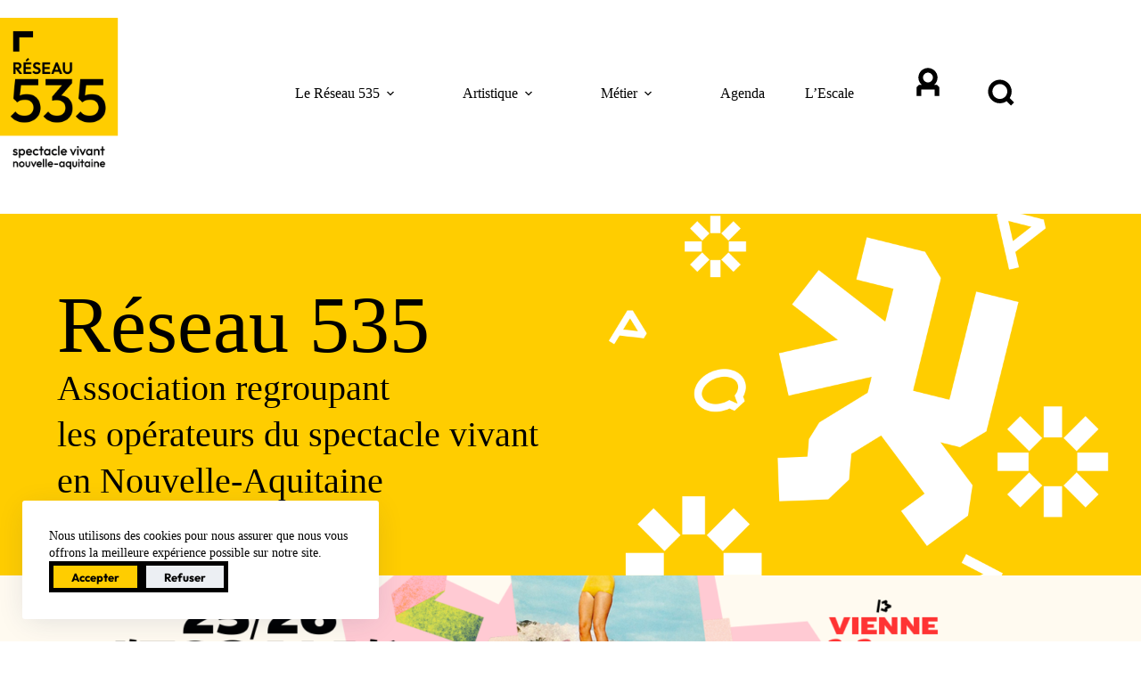

--- FILE ---
content_type: text/html; charset=UTF-8
request_url: https://www.reseau535.fr/
body_size: 24249
content:
<!doctype html>
<html lang="fr-FR" prefix="og: https://ogp.me/ns#">
<head>
	
	<meta charset="UTF-8">
	<meta name="viewport" content="width=device-width, initial-scale=1, maximum-scale=5, viewport-fit=cover">
	<link rel="profile" href="https://gmpg.org/xfn/11">

	
<!-- Optimisation des moteurs de recherche par Rank Math - https://rankmath.com/ -->
<title>Accueil | Réseau 535</title>
<meta name="description" content="Le Réseau 535 travaille activement à stimuler les échanges et les collaborations entre opérateurs du spectacle vivant en Nouvelle-Aquitaine. Notre engagement"/>
<meta name="robots" content="follow, index, max-snippet:-1, max-video-preview:-1, max-image-preview:large"/>
<link rel="canonical" href="https://www.reseau535.fr/" />
<meta property="og:locale" content="fr_FR" />
<meta property="og:type" content="website" />
<meta property="og:title" content="Accueil | Réseau 535" />
<meta property="og:description" content="Le Réseau 535 travaille activement à stimuler les échanges et les collaborations entre opérateurs du spectacle vivant en Nouvelle-Aquitaine. Notre engagement" />
<meta property="og:url" content="https://www.reseau535.fr/" />
<meta property="og:site_name" content="Réseau 535" />
<meta property="og:updated_time" content="2025-12-15T11:12:34+01:00" />
<meta property="og:image" content="https://www.reseau535.fr/wp-content/uploads/2024/09/image-1.png" />
<meta property="og:image:secure_url" content="https://www.reseau535.fr/wp-content/uploads/2024/09/image-1.png" />
<meta property="og:image:width" content="400" />
<meta property="og:image:height" content="400" />
<meta property="og:image:alt" content="L’attribut alt de cette image est vide, son nom de fichier est R535_Logotype_RVB_400.png." />
<meta property="og:image:type" content="image/png" />
<meta property="article:published_time" content="2022-10-07T07:06:13+02:00" />
<meta property="article:modified_time" content="2025-12-15T11:12:34+01:00" />
<meta name="twitter:card" content="summary_large_image" />
<meta name="twitter:title" content="Accueil | Réseau 535" />
<meta name="twitter:description" content="Le Réseau 535 travaille activement à stimuler les échanges et les collaborations entre opérateurs du spectacle vivant en Nouvelle-Aquitaine. Notre engagement" />
<meta name="twitter:image" content="https://www.reseau535.fr/wp-content/uploads/2024/09/image-1.png" />
<meta name="twitter:label1" content="Écrit par" />
<meta name="twitter:data1" content="Pauline Beekandt" />
<meta name="twitter:label2" content="Temps de lecture" />
<meta name="twitter:data2" content="Moins d’une minute" />
<script type="application/ld+json" class="rank-math-schema">{"@context":"https://schema.org","@graph":[{"@type":"Place","@id":"https://www.reseau535.fr/#place","address":{"@type":"PostalAddress","streetAddress":"8 place Raoul Larche","addressLocality":"Saint-Andr\u00e9-de-Cubzac","postalCode":"33240","addressCountry":"FR"}},{"@type":"Organization","@id":"https://www.reseau535.fr/#organization","name":"R\u00e9seau 535","url":"https://www.reseau535.fr","email":"contact@reseau535.fr","address":{"@type":"PostalAddress","streetAddress":"8 place Raoul Larche","addressLocality":"Saint-Andr\u00e9-de-Cubzac","postalCode":"33240","addressCountry":"FR"},"logo":{"@type":"ImageObject","@id":"https://www.reseau535.fr/#logo","url":"https://www.reseau535.fr/wp-content/uploads/2024/07/RESEAU535_Logo_180x230px.png","contentUrl":"https://www.reseau535.fr/wp-content/uploads/2024/07/RESEAU535_Logo_180x230px.png","caption":"R\u00e9seau 535","inLanguage":"fr-FR","width":"360","height":"460"},"description":"Le R\u00e9seau 535 r\u00e9unit les professionnels du spectacle vivant en r\u00e9gion Nouvelle-Aquitaine, offrant des espaces d\u2019\u00e9changes et de r\u00e9flexion o\u00f9 les id\u00e9es s\u2019entrem\u00ealent et o\u00f9 naissent les partenariats.","location":{"@id":"https://www.reseau535.fr/#place"}},{"@type":"WebSite","@id":"https://www.reseau535.fr/#website","url":"https://www.reseau535.fr","name":"R\u00e9seau 535","publisher":{"@id":"https://www.reseau535.fr/#organization"},"inLanguage":"fr-FR","potentialAction":{"@type":"SearchAction","target":"https://www.reseau535.fr/?s={search_term_string}","query-input":"required name=search_term_string"}},{"@type":"ImageObject","@id":"https://www.reseau535.fr/wp-content/uploads/2025/12/ESC25_BANN_VIENNE_R535-1024x171.png","url":"https://www.reseau535.fr/wp-content/uploads/2025/12/ESC25_BANN_VIENNE_R535-1024x171.png","width":"200","height":"200","inLanguage":"fr-FR"},{"@type":"WebPage","@id":"https://www.reseau535.fr/#webpage","url":"https://www.reseau535.fr/","name":"Accueil | R\u00e9seau 535","datePublished":"2022-10-07T07:06:13+02:00","dateModified":"2025-12-15T11:12:34+01:00","about":{"@id":"https://www.reseau535.fr/#organization"},"isPartOf":{"@id":"https://www.reseau535.fr/#website"},"primaryImageOfPage":{"@id":"https://www.reseau535.fr/wp-content/uploads/2025/12/ESC25_BANN_VIENNE_R535-1024x171.png"},"inLanguage":"fr-FR"},{"@type":"Person","@id":"https://www.reseau535.fr/#author","name":"Pauline Beekandt","image":{"@type":"ImageObject","@id":"https://www.reseau535.fr/wp-content/plugins/ultimate-member/assets/img/default_avatar.jpg","url":"https://www.reseau535.fr/wp-content/plugins/ultimate-member/assets/img/default_avatar.jpg","caption":"Pauline Beekandt","inLanguage":"fr-FR"},"worksFor":{"@id":"https://www.reseau535.fr/#organization"}},{"@type":"Article","headline":"Accueil | R\u00e9seau 535","datePublished":"2022-10-07T07:06:13+02:00","dateModified":"2025-12-15T11:12:34+01:00","author":{"@id":"https://www.reseau535.fr/#author","name":"Pauline Beekandt"},"publisher":{"@id":"https://www.reseau535.fr/#organization"},"description":"Le R\u00e9seau 535 travaille activement \u00e0 stimuler les \u00e9changes et les collaborations entre op\u00e9rateurs du spectacle vivant en Nouvelle-Aquitaine. Notre engagement","name":"Accueil | R\u00e9seau 535","@id":"https://www.reseau535.fr/#richSnippet","isPartOf":{"@id":"https://www.reseau535.fr/#webpage"},"image":{"@id":"https://www.reseau535.fr/wp-content/uploads/2025/12/ESC25_BANN_VIENNE_R535-1024x171.png"},"inLanguage":"fr-FR","mainEntityOfPage":{"@id":"https://www.reseau535.fr/#webpage"}}]}</script>
<!-- /Extension Rank Math WordPress SEO -->

<link rel='dns-prefetch' href='//stats.wp.com' />
<link rel='dns-prefetch' href='//fonts.googleapis.com' />
<link rel="alternate" type="application/rss+xml" title="Réseau 535 &raquo; Flux" href="https://www.reseau535.fr/feed/" />
<link rel="alternate" type="application/rss+xml" title="Réseau 535 &raquo; Flux des commentaires" href="https://www.reseau535.fr/comments/feed/" />
<link rel="alternate" title="oEmbed (JSON)" type="application/json+oembed" href="https://www.reseau535.fr/wp-json/oembed/1.0/embed?url=https%3A%2F%2Fwww.reseau535.fr%2F" />
<link rel="alternate" title="oEmbed (XML)" type="text/xml+oembed" href="https://www.reseau535.fr/wp-json/oembed/1.0/embed?url=https%3A%2F%2Fwww.reseau535.fr%2F&#038;format=xml" />
<style id='wp-img-auto-sizes-contain-inline-css'>
img:is([sizes=auto i],[sizes^="auto," i]){contain-intrinsic-size:3000px 1500px}
/*# sourceURL=wp-img-auto-sizes-contain-inline-css */
</style>
<link rel='stylesheet' id='blocksy-dynamic-global-css' href='https://www.reseau535.fr/wp-content/uploads/blocksy/css/global.css?ver=00806' media='all' />
<link rel='stylesheet' id='menu-icons-extra-css' href='https://www.reseau535.fr/wp-content/plugins/menu-icons/css/extra.min.css?ver=0.13.20' media='all' />
<link rel='stylesheet' id='mediaelement-css' href='https://www.reseau535.fr/wp-includes/js/mediaelement/mediaelementplayer-legacy.min.css?ver=4.2.17' media='all' />
<link rel='stylesheet' id='wp-mediaelement-css' href='https://www.reseau535.fr/wp-includes/js/mediaelement/wp-mediaelement.min.css?ver=6.9' media='all' />
<style id='jetpack-sharing-buttons-style-inline-css'>
.jetpack-sharing-buttons__services-list{display:flex;flex-direction:row;flex-wrap:wrap;gap:0;list-style-type:none;margin:5px;padding:0}.jetpack-sharing-buttons__services-list.has-small-icon-size{font-size:12px}.jetpack-sharing-buttons__services-list.has-normal-icon-size{font-size:16px}.jetpack-sharing-buttons__services-list.has-large-icon-size{font-size:24px}.jetpack-sharing-buttons__services-list.has-huge-icon-size{font-size:36px}@media print{.jetpack-sharing-buttons__services-list{display:none!important}}.editor-styles-wrapper .wp-block-jetpack-sharing-buttons{gap:0;padding-inline-start:0}ul.jetpack-sharing-buttons__services-list.has-background{padding:1.25em 2.375em}
/*# sourceURL=https://www.reseau535.fr/wp-content/plugins/jetpack/_inc/blocks/sharing-buttons/view.css */
</style>
<style id='filebird-block-filebird-gallery-style-inline-css'>
ul.filebird-block-filebird-gallery{margin:auto!important;padding:0!important;width:100%}ul.filebird-block-filebird-gallery.layout-grid{display:grid;grid-gap:20px;align-items:stretch;grid-template-columns:repeat(var(--columns),1fr);justify-items:stretch}ul.filebird-block-filebird-gallery.layout-grid li img{border:1px solid #ccc;box-shadow:2px 2px 6px 0 rgba(0,0,0,.3);height:100%;max-width:100%;-o-object-fit:cover;object-fit:cover;width:100%}ul.filebird-block-filebird-gallery.layout-masonry{-moz-column-count:var(--columns);-moz-column-gap:var(--space);column-gap:var(--space);-moz-column-width:var(--min-width);columns:var(--min-width) var(--columns);display:block;overflow:auto}ul.filebird-block-filebird-gallery.layout-masonry li{margin-bottom:var(--space)}ul.filebird-block-filebird-gallery li{list-style:none}ul.filebird-block-filebird-gallery li figure{height:100%;margin:0;padding:0;position:relative;width:100%}ul.filebird-block-filebird-gallery li figure figcaption{background:linear-gradient(0deg,rgba(0,0,0,.7),rgba(0,0,0,.3) 70%,transparent);bottom:0;box-sizing:border-box;color:#fff;font-size:.8em;margin:0;max-height:100%;overflow:auto;padding:3em .77em .7em;position:absolute;text-align:center;width:100%;z-index:2}ul.filebird-block-filebird-gallery li figure figcaption a{color:inherit}

/*# sourceURL=https://www.reseau535.fr/wp-content/plugins/filebird/blocks/filebird-gallery/build/style-index.css */
</style>
<style id='global-styles-inline-css'>
:root{--wp--preset--aspect-ratio--square: 1;--wp--preset--aspect-ratio--4-3: 4/3;--wp--preset--aspect-ratio--3-4: 3/4;--wp--preset--aspect-ratio--3-2: 3/2;--wp--preset--aspect-ratio--2-3: 2/3;--wp--preset--aspect-ratio--16-9: 16/9;--wp--preset--aspect-ratio--9-16: 9/16;--wp--preset--color--black: #000000;--wp--preset--color--cyan-bluish-gray: #abb8c3;--wp--preset--color--white: #ffffff;--wp--preset--color--pale-pink: #f78da7;--wp--preset--color--vivid-red: #cf2e2e;--wp--preset--color--luminous-vivid-orange: #ff6900;--wp--preset--color--luminous-vivid-amber: #fcb900;--wp--preset--color--light-green-cyan: #7bdcb5;--wp--preset--color--vivid-green-cyan: #00d084;--wp--preset--color--pale-cyan-blue: #8ed1fc;--wp--preset--color--vivid-cyan-blue: #0693e3;--wp--preset--color--vivid-purple: #9b51e0;--wp--preset--color--palette-color-1: var(--theme-palette-color-1, #FFCD00);--wp--preset--color--palette-color-2: var(--theme-palette-color-2, #FFAA00);--wp--preset--color--palette-color-3: var(--theme-palette-color-3, #FFC8C8);--wp--preset--color--palette-color-4: var(--theme-palette-color-4, #000000);--wp--preset--color--palette-color-5: var(--theme-palette-color-5, #00C8FF);--wp--preset--color--palette-color-6: var(--theme-palette-color-6, #00FA6E);--wp--preset--color--palette-color-7: var(--theme-palette-color-7, #ffffff);--wp--preset--color--palette-color-8: var(--theme-palette-color-8, #ffffff);--wp--preset--gradient--vivid-cyan-blue-to-vivid-purple: linear-gradient(135deg,rgb(6,147,227) 0%,rgb(155,81,224) 100%);--wp--preset--gradient--light-green-cyan-to-vivid-green-cyan: linear-gradient(135deg,rgb(122,220,180) 0%,rgb(0,208,130) 100%);--wp--preset--gradient--luminous-vivid-amber-to-luminous-vivid-orange: linear-gradient(135deg,rgb(252,185,0) 0%,rgb(255,105,0) 100%);--wp--preset--gradient--luminous-vivid-orange-to-vivid-red: linear-gradient(135deg,rgb(255,105,0) 0%,rgb(207,46,46) 100%);--wp--preset--gradient--very-light-gray-to-cyan-bluish-gray: linear-gradient(135deg,rgb(238,238,238) 0%,rgb(169,184,195) 100%);--wp--preset--gradient--cool-to-warm-spectrum: linear-gradient(135deg,rgb(74,234,220) 0%,rgb(151,120,209) 20%,rgb(207,42,186) 40%,rgb(238,44,130) 60%,rgb(251,105,98) 80%,rgb(254,248,76) 100%);--wp--preset--gradient--blush-light-purple: linear-gradient(135deg,rgb(255,206,236) 0%,rgb(152,150,240) 100%);--wp--preset--gradient--blush-bordeaux: linear-gradient(135deg,rgb(254,205,165) 0%,rgb(254,45,45) 50%,rgb(107,0,62) 100%);--wp--preset--gradient--luminous-dusk: linear-gradient(135deg,rgb(255,203,112) 0%,rgb(199,81,192) 50%,rgb(65,88,208) 100%);--wp--preset--gradient--pale-ocean: linear-gradient(135deg,rgb(255,245,203) 0%,rgb(182,227,212) 50%,rgb(51,167,181) 100%);--wp--preset--gradient--electric-grass: linear-gradient(135deg,rgb(202,248,128) 0%,rgb(113,206,126) 100%);--wp--preset--gradient--midnight: linear-gradient(135deg,rgb(2,3,129) 0%,rgb(40,116,252) 100%);--wp--preset--gradient--juicy-peach: linear-gradient(to right, #ffecd2 0%, #fcb69f 100%);--wp--preset--gradient--young-passion: linear-gradient(to right, #ff8177 0%, #ff867a 0%, #ff8c7f 21%, #f99185 52%, #cf556c 78%, #b12a5b 100%);--wp--preset--gradient--true-sunset: linear-gradient(to right, #fa709a 0%, #fee140 100%);--wp--preset--gradient--morpheus-den: linear-gradient(to top, #30cfd0 0%, #330867 100%);--wp--preset--gradient--plum-plate: linear-gradient(135deg, #667eea 0%, #764ba2 100%);--wp--preset--gradient--aqua-splash: linear-gradient(15deg, #13547a 0%, #80d0c7 100%);--wp--preset--gradient--love-kiss: linear-gradient(to top, #ff0844 0%, #ffb199 100%);--wp--preset--gradient--new-retrowave: linear-gradient(to top, #3b41c5 0%, #a981bb 49%, #ffc8a9 100%);--wp--preset--gradient--plum-bath: linear-gradient(to top, #cc208e 0%, #6713d2 100%);--wp--preset--gradient--high-flight: linear-gradient(to right, #0acffe 0%, #495aff 100%);--wp--preset--gradient--teen-party: linear-gradient(-225deg, #FF057C 0%, #8D0B93 50%, #321575 100%);--wp--preset--gradient--fabled-sunset: linear-gradient(-225deg, #231557 0%, #44107A 29%, #FF1361 67%, #FFF800 100%);--wp--preset--gradient--arielle-smile: radial-gradient(circle 248px at center, #16d9e3 0%, #30c7ec 47%, #46aef7 100%);--wp--preset--gradient--itmeo-branding: linear-gradient(180deg, #2af598 0%, #009efd 100%);--wp--preset--gradient--deep-blue: linear-gradient(to right, #6a11cb 0%, #2575fc 100%);--wp--preset--gradient--strong-bliss: linear-gradient(to right, #f78ca0 0%, #f9748f 19%, #fd868c 60%, #fe9a8b 100%);--wp--preset--gradient--sweet-period: linear-gradient(to top, #3f51b1 0%, #5a55ae 13%, #7b5fac 25%, #8f6aae 38%, #a86aa4 50%, #cc6b8e 62%, #f18271 75%, #f3a469 87%, #f7c978 100%);--wp--preset--gradient--purple-division: linear-gradient(to top, #7028e4 0%, #e5b2ca 100%);--wp--preset--gradient--cold-evening: linear-gradient(to top, #0c3483 0%, #a2b6df 100%, #6b8cce 100%, #a2b6df 100%);--wp--preset--gradient--mountain-rock: linear-gradient(to right, #868f96 0%, #596164 100%);--wp--preset--gradient--desert-hump: linear-gradient(to top, #c79081 0%, #dfa579 100%);--wp--preset--gradient--ethernal-constance: linear-gradient(to top, #09203f 0%, #537895 100%);--wp--preset--gradient--happy-memories: linear-gradient(-60deg, #ff5858 0%, #f09819 100%);--wp--preset--gradient--grown-early: linear-gradient(to top, #0ba360 0%, #3cba92 100%);--wp--preset--gradient--morning-salad: linear-gradient(-225deg, #B7F8DB 0%, #50A7C2 100%);--wp--preset--gradient--night-call: linear-gradient(-225deg, #AC32E4 0%, #7918F2 48%, #4801FF 100%);--wp--preset--gradient--mind-crawl: linear-gradient(-225deg, #473B7B 0%, #3584A7 51%, #30D2BE 100%);--wp--preset--gradient--angel-care: linear-gradient(-225deg, #FFE29F 0%, #FFA99F 48%, #FF719A 100%);--wp--preset--gradient--juicy-cake: linear-gradient(to top, #e14fad 0%, #f9d423 100%);--wp--preset--gradient--rich-metal: linear-gradient(to right, #d7d2cc 0%, #304352 100%);--wp--preset--gradient--mole-hall: linear-gradient(-20deg, #616161 0%, #9bc5c3 100%);--wp--preset--gradient--cloudy-knoxville: linear-gradient(120deg, #fdfbfb 0%, #ebedee 100%);--wp--preset--gradient--soft-grass: linear-gradient(to top, #c1dfc4 0%, #deecdd 100%);--wp--preset--gradient--saint-petersburg: linear-gradient(135deg, #f5f7fa 0%, #c3cfe2 100%);--wp--preset--gradient--everlasting-sky: linear-gradient(135deg, #fdfcfb 0%, #e2d1c3 100%);--wp--preset--gradient--kind-steel: linear-gradient(-20deg, #e9defa 0%, #fbfcdb 100%);--wp--preset--gradient--over-sun: linear-gradient(60deg, #abecd6 0%, #fbed96 100%);--wp--preset--gradient--premium-white: linear-gradient(to top, #d5d4d0 0%, #d5d4d0 1%, #eeeeec 31%, #efeeec 75%, #e9e9e7 100%);--wp--preset--gradient--clean-mirror: linear-gradient(45deg, #93a5cf 0%, #e4efe9 100%);--wp--preset--gradient--wild-apple: linear-gradient(to top, #d299c2 0%, #fef9d7 100%);--wp--preset--gradient--snow-again: linear-gradient(to top, #e6e9f0 0%, #eef1f5 100%);--wp--preset--gradient--confident-cloud: linear-gradient(to top, #dad4ec 0%, #dad4ec 1%, #f3e7e9 100%);--wp--preset--gradient--glass-water: linear-gradient(to top, #dfe9f3 0%, white 100%);--wp--preset--gradient--perfect-white: linear-gradient(-225deg, #E3FDF5 0%, #FFE6FA 100%);--wp--preset--font-size--small: 13px;--wp--preset--font-size--medium: 20px;--wp--preset--font-size--large: clamp(22px, 1.375rem + ((1vw - 3.2px) * 0.625), 30px);--wp--preset--font-size--x-large: clamp(30px, 1.875rem + ((1vw - 3.2px) * 1.563), 50px);--wp--preset--font-size--xx-large: clamp(45px, 2.813rem + ((1vw - 3.2px) * 2.734), 80px);--wp--preset--spacing--20: 0.44rem;--wp--preset--spacing--30: 0.67rem;--wp--preset--spacing--40: 1rem;--wp--preset--spacing--50: 1.5rem;--wp--preset--spacing--60: 2.25rem;--wp--preset--spacing--70: 3.38rem;--wp--preset--spacing--80: 5.06rem;--wp--preset--shadow--natural: 6px 6px 9px rgba(0, 0, 0, 0.2);--wp--preset--shadow--deep: 12px 12px 50px rgba(0, 0, 0, 0.4);--wp--preset--shadow--sharp: 6px 6px 0px rgba(0, 0, 0, 0.2);--wp--preset--shadow--outlined: 6px 6px 0px -3px rgb(255, 255, 255), 6px 6px rgb(0, 0, 0);--wp--preset--shadow--crisp: 6px 6px 0px rgb(0, 0, 0);}:root { --wp--style--global--content-size: var(--theme-block-max-width);--wp--style--global--wide-size: var(--theme-block-wide-max-width); }:where(body) { margin: 0; }.wp-site-blocks > .alignleft { float: left; margin-right: 2em; }.wp-site-blocks > .alignright { float: right; margin-left: 2em; }.wp-site-blocks > .aligncenter { justify-content: center; margin-left: auto; margin-right: auto; }:where(.wp-site-blocks) > * { margin-block-start: var(--theme-content-spacing); margin-block-end: 0; }:where(.wp-site-blocks) > :first-child { margin-block-start: 0; }:where(.wp-site-blocks) > :last-child { margin-block-end: 0; }:root { --wp--style--block-gap: var(--theme-content-spacing); }:root :where(.is-layout-flow) > :first-child{margin-block-start: 0;}:root :where(.is-layout-flow) > :last-child{margin-block-end: 0;}:root :where(.is-layout-flow) > *{margin-block-start: var(--theme-content-spacing);margin-block-end: 0;}:root :where(.is-layout-constrained) > :first-child{margin-block-start: 0;}:root :where(.is-layout-constrained) > :last-child{margin-block-end: 0;}:root :where(.is-layout-constrained) > *{margin-block-start: var(--theme-content-spacing);margin-block-end: 0;}:root :where(.is-layout-flex){gap: var(--theme-content-spacing);}:root :where(.is-layout-grid){gap: var(--theme-content-spacing);}.is-layout-flow > .alignleft{float: left;margin-inline-start: 0;margin-inline-end: 2em;}.is-layout-flow > .alignright{float: right;margin-inline-start: 2em;margin-inline-end: 0;}.is-layout-flow > .aligncenter{margin-left: auto !important;margin-right: auto !important;}.is-layout-constrained > .alignleft{float: left;margin-inline-start: 0;margin-inline-end: 2em;}.is-layout-constrained > .alignright{float: right;margin-inline-start: 2em;margin-inline-end: 0;}.is-layout-constrained > .aligncenter{margin-left: auto !important;margin-right: auto !important;}.is-layout-constrained > :where(:not(.alignleft):not(.alignright):not(.alignfull)){max-width: var(--wp--style--global--content-size);margin-left: auto !important;margin-right: auto !important;}.is-layout-constrained > .alignwide{max-width: var(--wp--style--global--wide-size);}body .is-layout-flex{display: flex;}.is-layout-flex{flex-wrap: wrap;align-items: center;}.is-layout-flex > :is(*, div){margin: 0;}body .is-layout-grid{display: grid;}.is-layout-grid > :is(*, div){margin: 0;}body{padding-top: 0px;padding-right: 0px;padding-bottom: 0px;padding-left: 0px;}:root :where(.wp-element-button, .wp-block-button__link){font-style: inherit;font-weight: inherit;letter-spacing: inherit;text-transform: inherit;}.has-black-color{color: var(--wp--preset--color--black) !important;}.has-cyan-bluish-gray-color{color: var(--wp--preset--color--cyan-bluish-gray) !important;}.has-white-color{color: var(--wp--preset--color--white) !important;}.has-pale-pink-color{color: var(--wp--preset--color--pale-pink) !important;}.has-vivid-red-color{color: var(--wp--preset--color--vivid-red) !important;}.has-luminous-vivid-orange-color{color: var(--wp--preset--color--luminous-vivid-orange) !important;}.has-luminous-vivid-amber-color{color: var(--wp--preset--color--luminous-vivid-amber) !important;}.has-light-green-cyan-color{color: var(--wp--preset--color--light-green-cyan) !important;}.has-vivid-green-cyan-color{color: var(--wp--preset--color--vivid-green-cyan) !important;}.has-pale-cyan-blue-color{color: var(--wp--preset--color--pale-cyan-blue) !important;}.has-vivid-cyan-blue-color{color: var(--wp--preset--color--vivid-cyan-blue) !important;}.has-vivid-purple-color{color: var(--wp--preset--color--vivid-purple) !important;}.has-palette-color-1-color{color: var(--wp--preset--color--palette-color-1) !important;}.has-palette-color-2-color{color: var(--wp--preset--color--palette-color-2) !important;}.has-palette-color-3-color{color: var(--wp--preset--color--palette-color-3) !important;}.has-palette-color-4-color{color: var(--wp--preset--color--palette-color-4) !important;}.has-palette-color-5-color{color: var(--wp--preset--color--palette-color-5) !important;}.has-palette-color-6-color{color: var(--wp--preset--color--palette-color-6) !important;}.has-palette-color-7-color{color: var(--wp--preset--color--palette-color-7) !important;}.has-palette-color-8-color{color: var(--wp--preset--color--palette-color-8) !important;}.has-black-background-color{background-color: var(--wp--preset--color--black) !important;}.has-cyan-bluish-gray-background-color{background-color: var(--wp--preset--color--cyan-bluish-gray) !important;}.has-white-background-color{background-color: var(--wp--preset--color--white) !important;}.has-pale-pink-background-color{background-color: var(--wp--preset--color--pale-pink) !important;}.has-vivid-red-background-color{background-color: var(--wp--preset--color--vivid-red) !important;}.has-luminous-vivid-orange-background-color{background-color: var(--wp--preset--color--luminous-vivid-orange) !important;}.has-luminous-vivid-amber-background-color{background-color: var(--wp--preset--color--luminous-vivid-amber) !important;}.has-light-green-cyan-background-color{background-color: var(--wp--preset--color--light-green-cyan) !important;}.has-vivid-green-cyan-background-color{background-color: var(--wp--preset--color--vivid-green-cyan) !important;}.has-pale-cyan-blue-background-color{background-color: var(--wp--preset--color--pale-cyan-blue) !important;}.has-vivid-cyan-blue-background-color{background-color: var(--wp--preset--color--vivid-cyan-blue) !important;}.has-vivid-purple-background-color{background-color: var(--wp--preset--color--vivid-purple) !important;}.has-palette-color-1-background-color{background-color: var(--wp--preset--color--palette-color-1) !important;}.has-palette-color-2-background-color{background-color: var(--wp--preset--color--palette-color-2) !important;}.has-palette-color-3-background-color{background-color: var(--wp--preset--color--palette-color-3) !important;}.has-palette-color-4-background-color{background-color: var(--wp--preset--color--palette-color-4) !important;}.has-palette-color-5-background-color{background-color: var(--wp--preset--color--palette-color-5) !important;}.has-palette-color-6-background-color{background-color: var(--wp--preset--color--palette-color-6) !important;}.has-palette-color-7-background-color{background-color: var(--wp--preset--color--palette-color-7) !important;}.has-palette-color-8-background-color{background-color: var(--wp--preset--color--palette-color-8) !important;}.has-black-border-color{border-color: var(--wp--preset--color--black) !important;}.has-cyan-bluish-gray-border-color{border-color: var(--wp--preset--color--cyan-bluish-gray) !important;}.has-white-border-color{border-color: var(--wp--preset--color--white) !important;}.has-pale-pink-border-color{border-color: var(--wp--preset--color--pale-pink) !important;}.has-vivid-red-border-color{border-color: var(--wp--preset--color--vivid-red) !important;}.has-luminous-vivid-orange-border-color{border-color: var(--wp--preset--color--luminous-vivid-orange) !important;}.has-luminous-vivid-amber-border-color{border-color: var(--wp--preset--color--luminous-vivid-amber) !important;}.has-light-green-cyan-border-color{border-color: var(--wp--preset--color--light-green-cyan) !important;}.has-vivid-green-cyan-border-color{border-color: var(--wp--preset--color--vivid-green-cyan) !important;}.has-pale-cyan-blue-border-color{border-color: var(--wp--preset--color--pale-cyan-blue) !important;}.has-vivid-cyan-blue-border-color{border-color: var(--wp--preset--color--vivid-cyan-blue) !important;}.has-vivid-purple-border-color{border-color: var(--wp--preset--color--vivid-purple) !important;}.has-palette-color-1-border-color{border-color: var(--wp--preset--color--palette-color-1) !important;}.has-palette-color-2-border-color{border-color: var(--wp--preset--color--palette-color-2) !important;}.has-palette-color-3-border-color{border-color: var(--wp--preset--color--palette-color-3) !important;}.has-palette-color-4-border-color{border-color: var(--wp--preset--color--palette-color-4) !important;}.has-palette-color-5-border-color{border-color: var(--wp--preset--color--palette-color-5) !important;}.has-palette-color-6-border-color{border-color: var(--wp--preset--color--palette-color-6) !important;}.has-palette-color-7-border-color{border-color: var(--wp--preset--color--palette-color-7) !important;}.has-palette-color-8-border-color{border-color: var(--wp--preset--color--palette-color-8) !important;}.has-vivid-cyan-blue-to-vivid-purple-gradient-background{background: var(--wp--preset--gradient--vivid-cyan-blue-to-vivid-purple) !important;}.has-light-green-cyan-to-vivid-green-cyan-gradient-background{background: var(--wp--preset--gradient--light-green-cyan-to-vivid-green-cyan) !important;}.has-luminous-vivid-amber-to-luminous-vivid-orange-gradient-background{background: var(--wp--preset--gradient--luminous-vivid-amber-to-luminous-vivid-orange) !important;}.has-luminous-vivid-orange-to-vivid-red-gradient-background{background: var(--wp--preset--gradient--luminous-vivid-orange-to-vivid-red) !important;}.has-very-light-gray-to-cyan-bluish-gray-gradient-background{background: var(--wp--preset--gradient--very-light-gray-to-cyan-bluish-gray) !important;}.has-cool-to-warm-spectrum-gradient-background{background: var(--wp--preset--gradient--cool-to-warm-spectrum) !important;}.has-blush-light-purple-gradient-background{background: var(--wp--preset--gradient--blush-light-purple) !important;}.has-blush-bordeaux-gradient-background{background: var(--wp--preset--gradient--blush-bordeaux) !important;}.has-luminous-dusk-gradient-background{background: var(--wp--preset--gradient--luminous-dusk) !important;}.has-pale-ocean-gradient-background{background: var(--wp--preset--gradient--pale-ocean) !important;}.has-electric-grass-gradient-background{background: var(--wp--preset--gradient--electric-grass) !important;}.has-midnight-gradient-background{background: var(--wp--preset--gradient--midnight) !important;}.has-juicy-peach-gradient-background{background: var(--wp--preset--gradient--juicy-peach) !important;}.has-young-passion-gradient-background{background: var(--wp--preset--gradient--young-passion) !important;}.has-true-sunset-gradient-background{background: var(--wp--preset--gradient--true-sunset) !important;}.has-morpheus-den-gradient-background{background: var(--wp--preset--gradient--morpheus-den) !important;}.has-plum-plate-gradient-background{background: var(--wp--preset--gradient--plum-plate) !important;}.has-aqua-splash-gradient-background{background: var(--wp--preset--gradient--aqua-splash) !important;}.has-love-kiss-gradient-background{background: var(--wp--preset--gradient--love-kiss) !important;}.has-new-retrowave-gradient-background{background: var(--wp--preset--gradient--new-retrowave) !important;}.has-plum-bath-gradient-background{background: var(--wp--preset--gradient--plum-bath) !important;}.has-high-flight-gradient-background{background: var(--wp--preset--gradient--high-flight) !important;}.has-teen-party-gradient-background{background: var(--wp--preset--gradient--teen-party) !important;}.has-fabled-sunset-gradient-background{background: var(--wp--preset--gradient--fabled-sunset) !important;}.has-arielle-smile-gradient-background{background: var(--wp--preset--gradient--arielle-smile) !important;}.has-itmeo-branding-gradient-background{background: var(--wp--preset--gradient--itmeo-branding) !important;}.has-deep-blue-gradient-background{background: var(--wp--preset--gradient--deep-blue) !important;}.has-strong-bliss-gradient-background{background: var(--wp--preset--gradient--strong-bliss) !important;}.has-sweet-period-gradient-background{background: var(--wp--preset--gradient--sweet-period) !important;}.has-purple-division-gradient-background{background: var(--wp--preset--gradient--purple-division) !important;}.has-cold-evening-gradient-background{background: var(--wp--preset--gradient--cold-evening) !important;}.has-mountain-rock-gradient-background{background: var(--wp--preset--gradient--mountain-rock) !important;}.has-desert-hump-gradient-background{background: var(--wp--preset--gradient--desert-hump) !important;}.has-ethernal-constance-gradient-background{background: var(--wp--preset--gradient--ethernal-constance) !important;}.has-happy-memories-gradient-background{background: var(--wp--preset--gradient--happy-memories) !important;}.has-grown-early-gradient-background{background: var(--wp--preset--gradient--grown-early) !important;}.has-morning-salad-gradient-background{background: var(--wp--preset--gradient--morning-salad) !important;}.has-night-call-gradient-background{background: var(--wp--preset--gradient--night-call) !important;}.has-mind-crawl-gradient-background{background: var(--wp--preset--gradient--mind-crawl) !important;}.has-angel-care-gradient-background{background: var(--wp--preset--gradient--angel-care) !important;}.has-juicy-cake-gradient-background{background: var(--wp--preset--gradient--juicy-cake) !important;}.has-rich-metal-gradient-background{background: var(--wp--preset--gradient--rich-metal) !important;}.has-mole-hall-gradient-background{background: var(--wp--preset--gradient--mole-hall) !important;}.has-cloudy-knoxville-gradient-background{background: var(--wp--preset--gradient--cloudy-knoxville) !important;}.has-soft-grass-gradient-background{background: var(--wp--preset--gradient--soft-grass) !important;}.has-saint-petersburg-gradient-background{background: var(--wp--preset--gradient--saint-petersburg) !important;}.has-everlasting-sky-gradient-background{background: var(--wp--preset--gradient--everlasting-sky) !important;}.has-kind-steel-gradient-background{background: var(--wp--preset--gradient--kind-steel) !important;}.has-over-sun-gradient-background{background: var(--wp--preset--gradient--over-sun) !important;}.has-premium-white-gradient-background{background: var(--wp--preset--gradient--premium-white) !important;}.has-clean-mirror-gradient-background{background: var(--wp--preset--gradient--clean-mirror) !important;}.has-wild-apple-gradient-background{background: var(--wp--preset--gradient--wild-apple) !important;}.has-snow-again-gradient-background{background: var(--wp--preset--gradient--snow-again) !important;}.has-confident-cloud-gradient-background{background: var(--wp--preset--gradient--confident-cloud) !important;}.has-glass-water-gradient-background{background: var(--wp--preset--gradient--glass-water) !important;}.has-perfect-white-gradient-background{background: var(--wp--preset--gradient--perfect-white) !important;}.has-small-font-size{font-size: var(--wp--preset--font-size--small) !important;}.has-medium-font-size{font-size: var(--wp--preset--font-size--medium) !important;}.has-large-font-size{font-size: var(--wp--preset--font-size--large) !important;}.has-x-large-font-size{font-size: var(--wp--preset--font-size--x-large) !important;}.has-xx-large-font-size{font-size: var(--wp--preset--font-size--xx-large) !important;}
:root :where(.wp-block-pullquote){font-size: clamp(0.984em, 0.984rem + ((1vw - 0.2em) * 0.645), 1.5em);line-height: 1.6;}
/*# sourceURL=global-styles-inline-css */
</style>
<link rel='stylesheet' id='blocksy-child-style-css' href='https://www.reseau535.fr/wp-content/themes/blocksy-child/style.css?ver=24152' media='all' />
<link rel='stylesheet' id='blocksy-fonts-font-source-google-css' href='https://fonts.googleapis.com/css2?family=Outfit:wght@400;500;600;700&#038;display=swap' media='all' />
<link rel='stylesheet' id='ct-main-styles-css' href='https://www.reseau535.fr/wp-content/themes/blocksy/static/bundle/main.min.css?ver=2.1.25' media='all' />
<link rel='stylesheet' id='ct-elementor-styles-css' href='https://www.reseau535.fr/wp-content/themes/blocksy/static/bundle/elementor-frontend.min.css?ver=2.1.25' media='all' />
<link rel='stylesheet' id='ct-wpforms-styles-css' href='https://www.reseau535.fr/wp-content/themes/blocksy/static/bundle/wpforms.min.css?ver=2.1.25' media='all' />
<link rel='stylesheet' id='elementor-frontend-css' href='https://www.reseau535.fr/wp-content/plugins/elementor/assets/css/frontend.min.css?ver=3.34.2' media='all' />
<link rel='stylesheet' id='elementor-post-7-css' href='https://www.reseau535.fr/wp-content/uploads/elementor/css/post-7.css?ver=1768946479' media='all' />
<link rel='stylesheet' id='widget-heading-css' href='https://www.reseau535.fr/wp-content/plugins/elementor/assets/css/widget-heading.min.css?ver=3.34.2' media='all' />
<link rel='stylesheet' id='widget-image-css' href='https://www.reseau535.fr/wp-content/plugins/elementor/assets/css/widget-image.min.css?ver=3.34.2' media='all' />
<link rel='stylesheet' id='widget-divider-css' href='https://www.reseau535.fr/wp-content/plugins/elementor/assets/css/widget-divider.min.css?ver=3.34.2' media='all' />
<link rel='stylesheet' id='e-animation-grow-css' href='https://www.reseau535.fr/wp-content/plugins/elementor/assets/lib/animations/styles/e-animation-grow.min.css?ver=3.34.2' media='all' />
<link rel='stylesheet' id='elementor-post-649-css' href='https://www.reseau535.fr/wp-content/uploads/elementor/css/post-649.css?ver=1768946480' media='all' />
<link rel='stylesheet' id='um_modal-css' href='https://www.reseau535.fr/wp-content/plugins/ultimate-member/assets/css/um-modal.min.css?ver=2.11.1' media='all' />
<link rel='stylesheet' id='um_ui-css' href='https://www.reseau535.fr/wp-content/plugins/ultimate-member/assets/libs/jquery-ui/jquery-ui.min.css?ver=1.13.2' media='all' />
<link rel='stylesheet' id='um_tipsy-css' href='https://www.reseau535.fr/wp-content/plugins/ultimate-member/assets/libs/tipsy/tipsy.min.css?ver=1.0.0a' media='all' />
<link rel='stylesheet' id='um_raty-css' href='https://www.reseau535.fr/wp-content/plugins/ultimate-member/assets/libs/raty/um-raty.min.css?ver=2.6.0' media='all' />
<link rel='stylesheet' id='select2-css' href='https://www.reseau535.fr/wp-content/plugins/ultimate-member/assets/libs/select2/select2.min.css?ver=4.0.13' media='all' />
<link rel='stylesheet' id='um_fileupload-css' href='https://www.reseau535.fr/wp-content/plugins/ultimate-member/assets/css/um-fileupload.min.css?ver=2.11.1' media='all' />
<link rel='stylesheet' id='um_confirm-css' href='https://www.reseau535.fr/wp-content/plugins/ultimate-member/assets/libs/um-confirm/um-confirm.min.css?ver=1.0' media='all' />
<link rel='stylesheet' id='um_datetime-css' href='https://www.reseau535.fr/wp-content/plugins/ultimate-member/assets/libs/pickadate/default.min.css?ver=3.6.2' media='all' />
<link rel='stylesheet' id='um_datetime_date-css' href='https://www.reseau535.fr/wp-content/plugins/ultimate-member/assets/libs/pickadate/default.date.min.css?ver=3.6.2' media='all' />
<link rel='stylesheet' id='um_datetime_time-css' href='https://www.reseau535.fr/wp-content/plugins/ultimate-member/assets/libs/pickadate/default.time.min.css?ver=3.6.2' media='all' />
<link rel='stylesheet' id='um_fonticons_ii-css' href='https://www.reseau535.fr/wp-content/plugins/ultimate-member/assets/libs/legacy/fonticons/fonticons-ii.min.css?ver=2.11.1' media='all' />
<link rel='stylesheet' id='um_fonticons_fa-css' href='https://www.reseau535.fr/wp-content/plugins/ultimate-member/assets/libs/legacy/fonticons/fonticons-fa.min.css?ver=2.11.1' media='all' />
<link rel='stylesheet' id='um_fontawesome-css' href='https://www.reseau535.fr/wp-content/plugins/ultimate-member/assets/css/um-fontawesome.min.css?ver=6.5.2' media='all' />
<link rel='stylesheet' id='um_common-css' href='https://www.reseau535.fr/wp-content/plugins/ultimate-member/assets/css/common.min.css?ver=2.11.1' media='all' />
<link rel='stylesheet' id='um_responsive-css' href='https://www.reseau535.fr/wp-content/plugins/ultimate-member/assets/css/um-responsive.min.css?ver=2.11.1' media='all' />
<link rel='stylesheet' id='um_styles-css' href='https://www.reseau535.fr/wp-content/plugins/ultimate-member/assets/css/um-styles.min.css?ver=2.11.1' media='all' />
<link rel='stylesheet' id='um_crop-css' href='https://www.reseau535.fr/wp-content/plugins/ultimate-member/assets/libs/cropper/cropper.min.css?ver=1.6.1' media='all' />
<link rel='stylesheet' id='um_profile-css' href='https://www.reseau535.fr/wp-content/plugins/ultimate-member/assets/css/um-profile.min.css?ver=2.11.1' media='all' />
<link rel='stylesheet' id='um_account-css' href='https://www.reseau535.fr/wp-content/plugins/ultimate-member/assets/css/um-account.min.css?ver=2.11.1' media='all' />
<link rel='stylesheet' id='um_misc-css' href='https://www.reseau535.fr/wp-content/plugins/ultimate-member/assets/css/um-misc.min.css?ver=2.11.1' media='all' />
<link rel='stylesheet' id='um_default_css-css' href='https://www.reseau535.fr/wp-content/plugins/ultimate-member/assets/css/um-old-default.min.css?ver=2.11.1' media='all' />
<link rel='stylesheet' id='elementor-gf-local-roboto-css' href='https://www.reseau535.fr/wp-content/uploads/elementor/google-fonts/css/roboto.css?ver=1742248807' media='all' />
<link rel='stylesheet' id='elementor-gf-local-robotoslab-css' href='https://www.reseau535.fr/wp-content/uploads/elementor/google-fonts/css/robotoslab.css?ver=1742248810' media='all' />
<link rel='stylesheet' id='elementor-gf-local-outfit-css' href='https://www.reseau535.fr/wp-content/uploads/elementor/google-fonts/css/outfit.css?ver=1748879448' media='all' />
<script src="https://www.reseau535.fr/wp-includes/js/jquery/jquery.min.js?ver=3.7.1" id="jquery-core-js"></script>
<script src="https://www.reseau535.fr/wp-includes/js/jquery/jquery-migrate.min.js?ver=3.4.1" id="jquery-migrate-js"></script>
<script src="https://www.reseau535.fr/wp-content/plugins/ultimate-member/assets/js/um-gdpr.min.js?ver=2.11.1" id="um-gdpr-js"></script>
<link rel="https://api.w.org/" href="https://www.reseau535.fr/wp-json/" /><link rel="alternate" title="JSON" type="application/json" href="https://www.reseau535.fr/wp-json/wp/v2/pages/649" /><link rel="EditURI" type="application/rsd+xml" title="RSD" href="https://www.reseau535.fr/xmlrpc.php?rsd" />
<meta name="generator" content="WordPress 6.9" />
<link rel='shortlink' href='https://www.reseau535.fr/' />
	<style>img#wpstats{display:none}</style>
		<noscript><link rel='stylesheet' href='https://www.reseau535.fr/wp-content/themes/blocksy/static/bundle/no-scripts.min.css' type='text/css'></noscript>
<meta name="generator" content="Elementor 3.34.2; features: e_font_icon_svg, additional_custom_breakpoints; settings: css_print_method-external, google_font-enabled, font_display-swap">
			<style>
				.e-con.e-parent:nth-of-type(n+4):not(.e-lazyloaded):not(.e-no-lazyload),
				.e-con.e-parent:nth-of-type(n+4):not(.e-lazyloaded):not(.e-no-lazyload) * {
					background-image: none !important;
				}
				@media screen and (max-height: 1024px) {
					.e-con.e-parent:nth-of-type(n+3):not(.e-lazyloaded):not(.e-no-lazyload),
					.e-con.e-parent:nth-of-type(n+3):not(.e-lazyloaded):not(.e-no-lazyload) * {
						background-image: none !important;
					}
				}
				@media screen and (max-height: 640px) {
					.e-con.e-parent:nth-of-type(n+2):not(.e-lazyloaded):not(.e-no-lazyload),
					.e-con.e-parent:nth-of-type(n+2):not(.e-lazyloaded):not(.e-no-lazyload) * {
						background-image: none !important;
					}
				}
			</style>
			<link rel="icon" href="https://www.reseau535.fr/wp-content/uploads/2024/07/cropped-RESEAU535_Favicon_512x512px-1-32x32.png" sizes="32x32" />
<link rel="icon" href="https://www.reseau535.fr/wp-content/uploads/2024/07/cropped-RESEAU535_Favicon_512x512px-1-192x192.png" sizes="192x192" />
<link rel="apple-touch-icon" href="https://www.reseau535.fr/wp-content/uploads/2024/07/cropped-RESEAU535_Favicon_512x512px-1-180x180.png" />
<meta name="msapplication-TileImage" content="https://www.reseau535.fr/wp-content/uploads/2024/07/cropped-RESEAU535_Favicon_512x512px-1-270x270.png" />
		<style id="wp-custom-css">
			/* forms */
.ct-appointment-form .wpforms-submit {
	width: 100%;
}

.ct-subscribe-wpforms {
	--theme-form-field-border-width: 0;
	--theme-button-background-initial-color: var(--theme-palette-color-4);
	--theme-button-text-hover-color: var(--theme-palette-color-4);
	--theme-button-background-hover-color: #fff;
}

.entry-meta [data-type=pill] a {
    min-height: 25px;
    padding: 0 8px;
    border-radius: 0px;
    background: var(--theme-button-background-initial-color);
    --theme-link-initial-color: var(--theme-button-text-initial-color);
    --theme-link-hover-color: var(--theme-button-text-hover-color);
}

.elementor p a {
    border-bottom: solid 2px #000;
    text-decoration: none;
}

.elementor p a:hover {
  border-bottom: solid 2px #ffcd00;
}

.elementor ul a {
    border-bottom: solid 2px #000;
    text-decoration: none;
}

.elementor ul a:hover {
  border-bottom: solid 2px #ffcd00;
}

.elementor h3 a:hover {
  border-bottom: solid 5px #ffcd00;
}

.um a.um-button, .um a.um-button.um-disabled:active, .um a.um-button.um-disabled:focus, .um a.um-button.um-disabled:hover, .um input[type=submit].um-button, .um input[type=submit].um-button:focus {
    background: #FFCD00;
	border-width: 5px 5px 5px 5px;
	border-color: #000;
    border-radius: 0px 0px 0px 0px !important;
	  font-weight: 700 !important;
	color: #000 !important;
}

.um a.um-button:hover {
	   background: #000 !important;
	border-width: 5px 5px 5px 5px;
	border-color: #000;
    border-radius: 0px 0px 0px 0px !important;
	  font-weight: 700 !important;
	color: #fff !important;
}

.um .um-field-label {
    color: #000;
}

.um-account-main div.um-account-heading {
    display: flex;
    flex-wrap: nowrap;
    flex-direction: row;
    justify-content: flex-start;
    align-items: baseline;
    margin: 0 !important;
    font-size: 18px;
    line-height: 18px;
    font-weight: 700;
    color: #000;
}

.um .um-cover-add:hover, .um .um-field-checkbox.active:not(.um-field-radio-state-disabled) i, .um .um-field-radio.active:not(.um-field-radio-state-disabled) i, .um .um-item-meta a, .um .um-member-less a:hover, .um .um-member-more a:hover, .um .um-member-name a:hover, .um .um-members-pagi a:hover, .um .um-profile-subnav a.active, .um .um-tip:hover, .um-account-name a:hover, .um-account-nav a.current, .um-account-side li a.current span.um-account-icon, .um-account-side li a.current:hover span.um-account-icon, .um-dropdown li a:hover, i.um-active-color, span.um-active-color {
    color: #FFCD00;
}

.um a.um-link {
    color: #FFCD00;
}

.select2-container .select2-choice, .select2-container-multi .select2-choices, .select2-drop, .select2-drop-active, .select2-drop.select2-drop-above, .um .um-form input[type=number], .um .um-form input[type=password], .um .um-form input[type=search], .um .um-form input[type=tel], .um .um-form input[type=text], .um .um-form textarea, .um .upload-progress {
    border: 5px solid #000 !important;
}
		</style>
			</head>


<body class="home wp-singular page-template-default page page-id-649 wp-custom-logo wp-embed-responsive wp-theme-blocksy wp-child-theme-blocksy-child elementor-default elementor-kit-7 elementor-page elementor-page-649 ct-elementor-default-template" data-link="type-2" data-prefix="single_page" data-header="type-1:sticky" data-footer="type-1" itemscope="itemscope" itemtype="https://schema.org/WebPage">

<a class="skip-link screen-reader-text" href="#main">Passer au contenu</a><div class="ct-drawer-canvas" data-location="start">
		<div id="search-modal" class="ct-panel" data-behaviour="modal" role="dialog" aria-label="Modale de recherche" inert>
			<div class="ct-panel-actions">
				<button class="ct-toggle-close" data-type="type-1" aria-label="Fermer la modale de recherche">
					<svg class="ct-icon" width="12" height="12" viewBox="0 0 15 15"><path d="M1 15a1 1 0 01-.71-.29 1 1 0 010-1.41l5.8-5.8-5.8-5.8A1 1 0 011.7.29l5.8 5.8 5.8-5.8a1 1 0 011.41 1.41l-5.8 5.8 5.8 5.8a1 1 0 01-1.41 1.41l-5.8-5.8-5.8 5.8A1 1 0 011 15z"/></svg>				</button>
			</div>

			<div class="ct-panel-content">
				

<form role="search" method="get" class="ct-search-form"  action="https://www.reseau535.fr/" aria-haspopup="listbox" data-live-results="thumbs">

	<input
		type="search" class="modal-field"		placeholder="Rechercher"
		value=""
		name="s"
		autocomplete="off"
		title="Rechercher…"
		aria-label="Rechercher…"
			>

	<div class="ct-search-form-controls">
		
		<button type="submit" class="wp-element-button" data-button="icon" aria-label="Bouton de recherche">
			<svg class="ct-icon ct-search-button-content" aria-hidden="true" width="15" height="15" viewBox="0 0 15 15"><path d="M14.8,13.7L12,11c0.9-1.2,1.5-2.6,1.5-4.2c0-3.7-3-6.8-6.8-6.8S0,3,0,6.8s3,6.8,6.8,6.8c1.6,0,3.1-0.6,4.2-1.5l2.8,2.8c0.1,0.1,0.3,0.2,0.5,0.2s0.4-0.1,0.5-0.2C15.1,14.5,15.1,14,14.8,13.7z M1.5,6.8c0-2.9,2.4-5.2,5.2-5.2S12,3.9,12,6.8S9.6,12,6.8,12S1.5,9.6,1.5,6.8z"/></svg>
			<span class="ct-ajax-loader">
				<svg viewBox="0 0 24 24">
					<circle cx="12" cy="12" r="10" opacity="0.2" fill="none" stroke="currentColor" stroke-miterlimit="10" stroke-width="2"/>

					<path d="m12,2c5.52,0,10,4.48,10,10" fill="none" stroke="currentColor" stroke-linecap="round" stroke-miterlimit="10" stroke-width="2">
						<animateTransform
							attributeName="transform"
							attributeType="XML"
							type="rotate"
							dur="0.6s"
							from="0 12 12"
							to="360 12 12"
							repeatCount="indefinite"
						/>
					</path>
				</svg>
			</span>
		</button>

		
					<input type="hidden" name="ct_post_type" value="post:page:offre-emploi">
		
		

			</div>

			<div class="screen-reader-text" aria-live="polite" role="status">
			Aucun résultat		</div>
	
</form>


			</div>
		</div>

		<div id="offcanvas" class="ct-panel ct-header" data-behaviour="right-side" role="dialog" aria-label="Modale hors champ" inert=""><div class="ct-panel-inner">
		<div class="ct-panel-actions">
			
			<button class="ct-toggle-close" data-type="type-1" aria-label="Fermer le tiroir">
				<svg class="ct-icon" width="12" height="12" viewBox="0 0 15 15"><path d="M1 15a1 1 0 01-.71-.29 1 1 0 010-1.41l5.8-5.8-5.8-5.8A1 1 0 011.7.29l5.8 5.8 5.8-5.8a1 1 0 011.41 1.41l-5.8 5.8 5.8 5.8a1 1 0 01-1.41 1.41l-5.8-5.8-5.8 5.8A1 1 0 011 15z"/></svg>
			</button>
		</div>
		<div class="ct-panel-content" data-device="desktop"><div class="ct-panel-content-inner"></div></div><div class="ct-panel-content" data-device="mobile"><div class="ct-panel-content-inner">
<a href="https://www.reseau535.fr/" class="site-logo-container" data-id="offcanvas-logo" rel="home" itemprop="url">
			<img loading="lazy" width="316" height="316" src="https://www.reseau535.fr/wp-content/uploads/2024/08/R535_Logotype_RVB_400-e1724929785420.png" class="default-logo" alt="Réseau 535" decoding="async" srcset="https://www.reseau535.fr/wp-content/uploads/2024/08/R535_Logotype_RVB_400-e1724929785420.png 316w, https://www.reseau535.fr/wp-content/uploads/2024/08/R535_Logotype_RVB_400-e1724929785420-300x300.png 300w, https://www.reseau535.fr/wp-content/uploads/2024/08/R535_Logotype_RVB_400-e1724929785420-150x150.png 150w" sizes="(max-width: 316px) 100vw, 316px" />	</a>


<nav
	class="mobile-menu menu-container has-submenu"
	data-id="mobile-menu" data-interaction="click" data-toggle-type="type-1" data-submenu-dots="yes"	aria-label="Main Menu">

	<ul id="menu-main-menu-1" class=""><li class="menu-item menu-item-type-post_type menu-item-object-page menu-item-has-children menu-item-2446"><span class="ct-sub-menu-parent"><a href="https://www.reseau535.fr/le-reseau-535/" class="ct-menu-link">Le Réseau 535</a><button class="ct-toggle-dropdown-mobile" aria-label="Déplier le menu déroulant" aria-haspopup="true" aria-expanded="false"><svg class="ct-icon toggle-icon-1" width="15" height="15" viewBox="0 0 15 15" aria-hidden="true"><path d="M3.9,5.1l3.6,3.6l3.6-3.6l1.4,0.7l-5,5l-5-5L3.9,5.1z"/></svg></button></span>
<ul class="sub-menu">
	<li class="menu-item menu-item-type-post_type menu-item-object-page menu-item-1566"><a href="https://www.reseau535.fr/le-reseau-535/" class="ct-menu-link">Présentation</a></li>
	<li class="menu-item menu-item-type-post_type menu-item-object-page menu-item-1565"><a href="https://www.reseau535.fr/nous-rejoindre/" class="ct-menu-link">Nous rejoindre</a></li>
</ul>
</li>
<li class="menu-item menu-item-type-post_type menu-item-object-page menu-item-has-children menu-item-1616"><span class="ct-sub-menu-parent"><a href="https://www.reseau535.fr/artistique/" class="ct-menu-link">Artistique</a><button class="ct-toggle-dropdown-mobile" aria-label="Déplier le menu déroulant" aria-haspopup="true" aria-expanded="false"><svg class="ct-icon toggle-icon-1" width="15" height="15" viewBox="0 0 15 15" aria-hidden="true"><path d="M3.9,5.1l3.6,3.6l3.6-3.6l1.4,0.7l-5,5l-5-5L3.9,5.1z"/></svg></button></span>
<ul class="sub-menu">
	<li class="menu-item menu-item-type-post_type menu-item-object-page menu-item-1497"><a href="https://www.reseau535.fr/resotour/" class="ct-menu-link"><img src="https://www.reseau535.fr/wp-content/uploads/2024/08/R535_ResoTour_picto.svg" class="_mi _before _svg" aria-hidden="true" alt=""00 style="width:1.5em;"/><span>RésoTour</span></a></li>
	<li class="menu-item menu-item-type-post_type menu-item-object-page menu-item-1495"><a href="https://www.reseau535.fr/visioreso/" class="ct-menu-link"><img src="https://www.reseau535.fr/wp-content/uploads/2024/08/R535_VisioReso_picto.svg" class="_mi _before _svg" aria-hidden="true" alt=""00 style="width:1.5em;"/><span>VisioRéso</span></a></li>
	<li class="menu-item menu-item-type-post_type menu-item-object-page menu-item-1613"><a href="https://www.reseau535.fr/veille-artistique/" class="ct-menu-link"><img src="https://www.reseau535.fr/wp-content/uploads/2024/08/R535_Veille_picto.svg" class="_mi _before _svg" aria-hidden="true" alt=""00 style="width:1.5em;"/><span>Veille artistique</span></a></li>
	<li class="menu-item menu-item-type-post_type menu-item-object-page menu-item-1646"><a href="https://www.reseau535.fr/appels-a-projets/" class="ct-menu-link"><img src="https://www.reseau535.fr/wp-content/uploads/2024/08/R535_Appels_picto.svg" class="_mi _before _svg" aria-hidden="true" alt=""00 style="width:1.5em;"/><span>Appels à projets</span></a></li>
</ul>
</li>
<li class="menu-item menu-item-type-post_type menu-item-object-page menu-item-has-children menu-item-1615"><span class="ct-sub-menu-parent"><a href="https://www.reseau535.fr/metier/" class="ct-menu-link">Métier</a><button class="ct-toggle-dropdown-mobile" aria-label="Déplier le menu déroulant" aria-haspopup="true" aria-expanded="false"><svg class="ct-icon toggle-icon-1" width="15" height="15" viewBox="0 0 15 15" aria-hidden="true"><path d="M3.9,5.1l3.6,3.6l3.6-3.6l1.4,0.7l-5,5l-5-5L3.9,5.1z"/></svg></button></span>
<ul class="sub-menu">
	<li class="menu-item menu-item-type-post_type menu-item-object-page menu-item-1496"><a href="https://www.reseau535.fr/seminaires/" class="ct-menu-link"><img src="https://www.reseau535.fr/wp-content/uploads/2024/08/R535_Seminaire_picto.svg" class="_mi _before _svg" aria-hidden="true" alt=""00 style="width:1.5em;"/><span>Séminaires</span></a></li>
	<li class="menu-item menu-item-type-post_type menu-item-object-page menu-item-1494"><a href="https://www.reseau535.fr/entraide/" class="ct-menu-link"><img src="https://www.reseau535.fr/wp-content/uploads/2024/08/R535_Entraide_picto.svg" class="_mi _before _svg" aria-hidden="true" alt=""00 style="width:1.5em;"/><span>Entraide</span></a></li>
	<li class="menu-item menu-item-type-post_type menu-item-object-page menu-item-1493"><a href="https://www.reseau535.fr/liens-utiles/" class="ct-menu-link"><img src="https://www.reseau535.fr/wp-content/uploads/2024/08/R535_Liens_picto.svg" class="_mi _before _svg" aria-hidden="true" alt=""00 style="width:1.5em;"/><span>Liens utiles</span></a></li>
	<li class="menu-item menu-item-type-post_type menu-item-object-page menu-item-1614"><a href="https://www.reseau535.fr/offres-demploi/" class="ct-menu-link"><img src="https://www.reseau535.fr/wp-content/uploads/2024/08/R535_Emploi_picto.svg" class="_mi _before _svg" aria-hidden="true" alt=""00 style="width:1.5em;"/><span>Emplois et stages</span></a></li>
</ul>
</li>
<li class="menu-item menu-item-type-post_type menu-item-object-page menu-item-1645"><a href="https://www.reseau535.fr/agenda/" class="ct-menu-link">Agenda</a></li>
<li class="menu-item menu-item-type-custom menu-item-object-custom menu-item-1414"><a target="_blank" href="https://escale.reseau535.fr/" class="ct-menu-link">L&#8217;Escale</a></li>
</ul></nav>


<div
	class="ct-header-cta"
	data-id="button">
	<a
		href="https://www.reseau535.fr/login/"
		class="ct-button"
		data-size="small" aria-label="Se connecter">
		Se connecter	</a>
</div>
</div></div></div></div></div>
<div id="main-container">
	<header id="header" class="ct-header" data-id="type-1" itemscope="" itemtype="https://schema.org/WPHeader"><div data-device="desktop"><div class="ct-sticky-container"><div data-sticky="shrink"><div data-row="middle" data-column-set="2"><div class="ct-container"><div data-column="start" data-placements="1"><div data-items="primary">
<div	class="site-branding"
	data-id="logo"		itemscope="itemscope" itemtype="https://schema.org/Organization">

			<a href="https://www.reseau535.fr/" class="site-logo-container" rel="home" itemprop="url" ><img loading="lazy" width="316" height="316" src="https://www.reseau535.fr/wp-content/uploads/2024/08/R535_Logotype_RVB_400-e1724929785420.png" class="sticky-logo" alt="Réseau 535" decoding="async" srcset="https://www.reseau535.fr/wp-content/uploads/2024/08/R535_Logotype_RVB_400-e1724929785420.png 316w, https://www.reseau535.fr/wp-content/uploads/2024/08/R535_Logotype_RVB_400-e1724929785420-300x300.png 300w, https://www.reseau535.fr/wp-content/uploads/2024/08/R535_Logotype_RVB_400-e1724929785420-150x150.png 150w" sizes="(max-width: 316px) 100vw, 316px" /><img loading="lazy" width="360" height="460" src="https://www.reseau535.fr/wp-content/uploads/2024/07/RESEAU535_Logo_180x230px.png" class="default-logo" alt="Réseau 535" decoding="async" srcset="https://www.reseau535.fr/wp-content/uploads/2024/07/RESEAU535_Logo_180x230px.png 360w, https://www.reseau535.fr/wp-content/uploads/2024/07/RESEAU535_Logo_180x230px-235x300.png 235w" sizes="(max-width: 360px) 100vw, 360px" /></a>	
	</div>

</div></div><div data-column="end" data-placements="1"><div data-items="primary">
<nav
	id="header-menu-1"
	class="header-menu-1 menu-container"
	data-id="menu" data-interaction="hover"	data-menu="type-2:left"
	data-dropdown="type-1:simple"		data-responsive="no"	itemscope="" itemtype="https://schema.org/SiteNavigationElement"	aria-label="Main Menu">

	<ul id="menu-main-menu" class="menu"><li id="menu-item-2446" class="menu-item menu-item-type-post_type menu-item-object-page menu-item-has-children menu-item-2446 animated-submenu-block"><a href="https://www.reseau535.fr/le-reseau-535/" class="ct-menu-link">Le Réseau 535<span class="ct-toggle-dropdown-desktop"><svg class="ct-icon" width="8" height="8" viewBox="0 0 15 15" aria-hidden="true"><path d="M2.1,3.2l5.4,5.4l5.4-5.4L15,4.3l-7.5,7.5L0,4.3L2.1,3.2z"/></svg></span></a><button class="ct-toggle-dropdown-desktop-ghost" aria-label="Déplier le menu déroulant" aria-haspopup="true" aria-expanded="false"></button>
<ul class="sub-menu">
	<li id="menu-item-1566" class="menu-item menu-item-type-post_type menu-item-object-page menu-item-1566"><a href="https://www.reseau535.fr/le-reseau-535/" class="ct-menu-link">Présentation</a></li>
	<li id="menu-item-1565" class="menu-item menu-item-type-post_type menu-item-object-page menu-item-1565"><a href="https://www.reseau535.fr/nous-rejoindre/" class="ct-menu-link">Nous rejoindre</a></li>
</ul>
</li>
<li id="menu-item-1616" class="menu-item menu-item-type-post_type menu-item-object-page menu-item-has-children menu-item-1616 animated-submenu-block"><a href="https://www.reseau535.fr/artistique/" class="ct-menu-link">Artistique<span class="ct-toggle-dropdown-desktop"><svg class="ct-icon" width="8" height="8" viewBox="0 0 15 15" aria-hidden="true"><path d="M2.1,3.2l5.4,5.4l5.4-5.4L15,4.3l-7.5,7.5L0,4.3L2.1,3.2z"/></svg></span></a><button class="ct-toggle-dropdown-desktop-ghost" aria-label="Déplier le menu déroulant" aria-haspopup="true" aria-expanded="false"></button>
<ul class="sub-menu">
	<li id="menu-item-1497" class="menu-item menu-item-type-post_type menu-item-object-page menu-item-1497"><a href="https://www.reseau535.fr/resotour/" class="ct-menu-link"><img src="https://www.reseau535.fr/wp-content/uploads/2024/08/R535_ResoTour_picto.svg" class="_mi _before _svg" aria-hidden="true" alt=""00 style="width:1.5em;"/><span>RésoTour</span></a></li>
	<li id="menu-item-1495" class="menu-item menu-item-type-post_type menu-item-object-page menu-item-1495"><a href="https://www.reseau535.fr/visioreso/" class="ct-menu-link"><img src="https://www.reseau535.fr/wp-content/uploads/2024/08/R535_VisioReso_picto.svg" class="_mi _before _svg" aria-hidden="true" alt=""00 style="width:1.5em;"/><span>VisioRéso</span></a></li>
	<li id="menu-item-1613" class="menu-item menu-item-type-post_type menu-item-object-page menu-item-1613"><a href="https://www.reseau535.fr/veille-artistique/" class="ct-menu-link"><img src="https://www.reseau535.fr/wp-content/uploads/2024/08/R535_Veille_picto.svg" class="_mi _before _svg" aria-hidden="true" alt=""00 style="width:1.5em;"/><span>Veille artistique</span></a></li>
	<li id="menu-item-1646" class="menu-item menu-item-type-post_type menu-item-object-page menu-item-1646"><a href="https://www.reseau535.fr/appels-a-projets/" class="ct-menu-link"><img src="https://www.reseau535.fr/wp-content/uploads/2024/08/R535_Appels_picto.svg" class="_mi _before _svg" aria-hidden="true" alt=""00 style="width:1.5em;"/><span>Appels à projets</span></a></li>
</ul>
</li>
<li id="menu-item-1615" class="menu-item menu-item-type-post_type menu-item-object-page menu-item-has-children menu-item-1615 animated-submenu-block"><a href="https://www.reseau535.fr/metier/" class="ct-menu-link">Métier<span class="ct-toggle-dropdown-desktop"><svg class="ct-icon" width="8" height="8" viewBox="0 0 15 15" aria-hidden="true"><path d="M2.1,3.2l5.4,5.4l5.4-5.4L15,4.3l-7.5,7.5L0,4.3L2.1,3.2z"/></svg></span></a><button class="ct-toggle-dropdown-desktop-ghost" aria-label="Déplier le menu déroulant" aria-haspopup="true" aria-expanded="false"></button>
<ul class="sub-menu">
	<li id="menu-item-1496" class="menu-item menu-item-type-post_type menu-item-object-page menu-item-1496"><a href="https://www.reseau535.fr/seminaires/" class="ct-menu-link"><img src="https://www.reseau535.fr/wp-content/uploads/2024/08/R535_Seminaire_picto.svg" class="_mi _before _svg" aria-hidden="true" alt=""00 style="width:1.5em;"/><span>Séminaires</span></a></li>
	<li id="menu-item-1494" class="menu-item menu-item-type-post_type menu-item-object-page menu-item-1494"><a href="https://www.reseau535.fr/entraide/" class="ct-menu-link"><img src="https://www.reseau535.fr/wp-content/uploads/2024/08/R535_Entraide_picto.svg" class="_mi _before _svg" aria-hidden="true" alt=""00 style="width:1.5em;"/><span>Entraide</span></a></li>
	<li id="menu-item-1493" class="menu-item menu-item-type-post_type menu-item-object-page menu-item-1493"><a href="https://www.reseau535.fr/liens-utiles/" class="ct-menu-link"><img src="https://www.reseau535.fr/wp-content/uploads/2024/08/R535_Liens_picto.svg" class="_mi _before _svg" aria-hidden="true" alt=""00 style="width:1.5em;"/><span>Liens utiles</span></a></li>
	<li id="menu-item-1614" class="menu-item menu-item-type-post_type menu-item-object-page menu-item-1614"><a href="https://www.reseau535.fr/offres-demploi/" class="ct-menu-link"><img src="https://www.reseau535.fr/wp-content/uploads/2024/08/R535_Emploi_picto.svg" class="_mi _before _svg" aria-hidden="true" alt=""00 style="width:1.5em;"/><span>Emplois et stages</span></a></li>
</ul>
</li>
<li id="menu-item-1645" class="menu-item menu-item-type-post_type menu-item-object-page menu-item-1645"><a href="https://www.reseau535.fr/agenda/" class="ct-menu-link">Agenda</a></li>
<li id="menu-item-1414" class="menu-item menu-item-type-custom menu-item-object-custom menu-item-1414"><a target="_blank" href="https://escale.reseau535.fr/" class="ct-menu-link">L&#8217;Escale</a></li>
</ul></nav>


<div
	class="ct-header-text "
	data-id="text">
	<div class="entry-content is-layout-flow">
		<p><a href="https://www.reseau535.fr/login/"><img loading="lazy" class="alignnone  wp-image-5367" src="https://www.reseau535.fr/wp-content/uploads/2025/03/R535_Picto_Perso.svg" alt="" width="62" height="62" /></a></p>	</div>
</div>

<button
	class="ct-header-search ct-toggle "
	data-toggle-panel="#search-modal"
	aria-controls="search-modal"
	aria-label="Rechercher"
	data-label="left"
	data-id="search">

	<span class="ct-label ct-hidden-sm ct-hidden-md ct-hidden-lg" aria-hidden="true">Rechercher</span>

	<svg class="ct-icon" aria-hidden="true" width="15" height="15" viewBox="0 0 15 15"><path d="M14.8,13.7L12,11c0.9-1.2,1.5-2.6,1.5-4.2c0-3.7-3-6.8-6.8-6.8S0,3,0,6.8s3,6.8,6.8,6.8c1.6,0,3.1-0.6,4.2-1.5l2.8,2.8c0.1,0.1,0.3,0.2,0.5,0.2s0.4-0.1,0.5-0.2C15.1,14.5,15.1,14,14.8,13.7z M1.5,6.8c0-2.9,2.4-5.2,5.2-5.2S12,3.9,12,6.8S9.6,12,6.8,12S1.5,9.6,1.5,6.8z"/></svg></button>
</div></div></div></div></div></div></div><div data-device="mobile"><div class="ct-sticky-container"><div data-sticky="shrink"><div data-row="middle" data-column-set="2"><div class="ct-container"><div data-column="start" data-placements="1"><div data-items="primary">
<div	class="site-branding"
	data-id="logo"		>

			<a href="https://www.reseau535.fr/" class="site-logo-container" rel="home" itemprop="url" ><img loading="lazy" width="316" height="316" src="https://www.reseau535.fr/wp-content/uploads/2024/08/R535_Logotype_RVB_400-e1724929785420.png" class="sticky-logo" alt="Réseau 535" decoding="async" srcset="https://www.reseau535.fr/wp-content/uploads/2024/08/R535_Logotype_RVB_400-e1724929785420.png 316w, https://www.reseau535.fr/wp-content/uploads/2024/08/R535_Logotype_RVB_400-e1724929785420-300x300.png 300w, https://www.reseau535.fr/wp-content/uploads/2024/08/R535_Logotype_RVB_400-e1724929785420-150x150.png 150w" sizes="(max-width: 316px) 100vw, 316px" /><img loading="lazy" width="360" height="460" src="https://www.reseau535.fr/wp-content/uploads/2024/07/RESEAU535_Logo_180x230px.png" class="default-logo" alt="Réseau 535" decoding="async" srcset="https://www.reseau535.fr/wp-content/uploads/2024/07/RESEAU535_Logo_180x230px.png 360w, https://www.reseau535.fr/wp-content/uploads/2024/07/RESEAU535_Logo_180x230px-235x300.png 235w" sizes="(max-width: 360px) 100vw, 360px" /></a>	
	</div>

</div></div><div data-column="end" data-placements="1"><div data-items="primary">
<button
	class="ct-header-trigger ct-toggle "
	data-toggle-panel="#offcanvas"
	aria-controls="offcanvas"
	data-design="simple"
	data-label="right"
	aria-label="Menu"
	data-id="trigger">

	<span class="ct-label ct-hidden-sm ct-hidden-md ct-hidden-lg" aria-hidden="true">Menu</span>

	<svg class="ct-icon" width="18" height="14" viewBox="0 0 18 14" data-type="type-1" aria-hidden="true">
		<rect y="0.00" width="18" height="1.7" rx="1"/>
		<rect y="6.15" width="18" height="1.7" rx="1"/>
		<rect y="12.3" width="18" height="1.7" rx="1"/>
	</svg></button>
</div></div></div></div></div></div></div></header>
	<main id="main" class="site-main hfeed">

		
	<div
		class="ct-container-full"
				data-content="normal"		>

		
		
	<article
		id="post-649"
		class="post-649 page type-page status-publish hentry">

		
		
		
		<div class="entry-content is-layout-constrained">
					<div data-elementor-type="wp-page" data-elementor-id="649" class="elementor elementor-649" data-elementor-post-type="page">
				<div class="elementor-element elementor-element-9659e2a e-grid e-con-boxed e-con e-parent" data-id="9659e2a" data-element_type="container" data-settings="{&quot;background_background&quot;:&quot;classic&quot;}">
					<div class="e-con-inner">
		<div class="elementor-element elementor-element-98ff1fb e-con-full e-flex e-con e-child" data-id="98ff1fb" data-element_type="container">
				<div class="elementor-element elementor-element-24b57e4 elementor-widget__width-initial elementor-widget-tablet__width-initial elementor-widget elementor-widget-heading" data-id="24b57e4" data-element_type="widget" data-widget_type="heading.default">
				<div class="elementor-widget-container">
					<h1 class="elementor-heading-title elementor-size-default">Réseau 535</h1>				</div>
				</div>
				<div class="elementor-element elementor-element-e8cc73c elementor-widget elementor-widget-heading" data-id="e8cc73c" data-element_type="widget" data-widget_type="heading.default">
				<div class="elementor-widget-container">
					<h3 class="elementor-heading-title elementor-size-default">Association regroupant <br>les opérateurs du spectacle vivant 
<br>en Nouvelle-Aquitaine</h3>				</div>
				</div>
				</div>
					</div>
				</div>
		<div class="elementor-element elementor-element-3a5e8e5 e-flex e-con-boxed e-con e-parent" data-id="3a5e8e5" data-element_type="container" data-settings="{&quot;background_background&quot;:&quot;classic&quot;}">
					<div class="e-con-inner">
				<div class="elementor-element elementor-element-e64a958 elementor-widget elementor-widget-image" data-id="e64a958" data-element_type="widget" data-widget_type="image.default">
				<div class="elementor-widget-container">
																<a href="https://escale.reseau535.fr/" target="_blank">
							<img fetchpriority="high" fetchpriority="high" decoding="async" width="1024" height="171" src="https://www.reseau535.fr/wp-content/uploads/2025/12/ESC25_BANN_VIENNE_R535-1024x171.png" class="attachment-large size-large wp-image-8230" alt="" srcset="https://www.reseau535.fr/wp-content/uploads/2025/12/ESC25_BANN_VIENNE_R535-1024x171.png 1024w, https://www.reseau535.fr/wp-content/uploads/2025/12/ESC25_BANN_VIENNE_R535-300x50.png 300w, https://www.reseau535.fr/wp-content/uploads/2025/12/ESC25_BANN_VIENNE_R535-768x128.png 768w, https://www.reseau535.fr/wp-content/uploads/2025/12/ESC25_BANN_VIENNE_R535.png 1290w" sizes="(max-width: 1024px) 100vw, 1024px" />								</a>
															</div>
				</div>
					</div>
				</div>
		<div class="elementor-element elementor-element-9047cf5 e-grid e-con-boxed e-con e-parent" data-id="9047cf5" data-element_type="container">
					<div class="e-con-inner">
		<div class="elementor-element elementor-element-e5b423e e-con-full e-flex e-con e-child" data-id="e5b423e" data-element_type="container">
				<div class="elementor-element elementor-element-52c99e9 elementor-widget elementor-widget-heading" data-id="52c99e9" data-element_type="widget" data-widget_type="heading.default">
				<div class="elementor-widget-container">
					<h3 class="elementor-heading-title elementor-size-default">En quelques mots</h3>				</div>
				</div>
				<div class="elementor-element elementor-element-4e89120 elementor-widget-divider--view-line elementor-widget elementor-widget-divider" data-id="4e89120" data-element_type="widget" data-widget_type="divider.default">
				<div class="elementor-widget-container">
							<div class="elementor-divider">
			<span class="elementor-divider-separator">
						</span>
		</div>
						</div>
				</div>
				</div>
		<div class="elementor-element elementor-element-0f53560 e-con-full e-flex e-con e-child" data-id="0f53560" data-element_type="container">
				<div class="elementor-element elementor-element-490a72e elementor-widget elementor-widget-text-editor" data-id="490a72e" data-element_type="widget" data-widget_type="text-editor.default">
				<div class="elementor-widget-container">
									<p><strong>Le Réseau 535 travaille activement à stimuler les échanges et les collaborations entre opérateurs du spectacle vivant en Nouvelle-Aquitaine.</strong> <br />Notre engagement quotidien vise à renforcer la visibilité des œuvres produites, à promouvoir la solidarité professionnelle parmi nos membres, et à promouvoir un système économique vertueux et responsable.</p>								</div>
				</div>
				<div class="elementor-element elementor-element-46a9996 elementor-widget elementor-widget-button" data-id="46a9996" data-element_type="widget" data-widget_type="button.default">
				<div class="elementor-widget-container">
									<div class="elementor-button-wrapper">
					<a class="elementor-button elementor-button-link elementor-size-sm" href="https://www.reseau535.fr/le-reseau-535/">
						<span class="elementor-button-content-wrapper">
						<span class="elementor-button-icon">
				<svg aria-hidden="true" class="e-font-icon-svg e-fas-arrow-right" viewBox="0 0 448 512" xmlns="http://www.w3.org/2000/svg"><path d="M190.5 66.9l22.2-22.2c9.4-9.4 24.6-9.4 33.9 0L441 239c9.4 9.4 9.4 24.6 0 33.9L246.6 467.3c-9.4 9.4-24.6 9.4-33.9 0l-22.2-22.2c-9.5-9.5-9.3-25 .4-34.3L311.4 296H24c-13.3 0-24-10.7-24-24v-32c0-13.3 10.7-24 24-24h287.4L190.9 101.2c-9.8-9.3-10-24.8-.4-34.3z"></path></svg>			</span>
									<span class="elementor-button-text">Découvrir le Réseau 535</span>
					</span>
					</a>
				</div>
								</div>
				</div>
				</div>
					</div>
				</div>
		<div class="elementor-element elementor-element-98f5c31 e-flex e-con-boxed e-con e-parent" data-id="98f5c31" data-element_type="container">
					<div class="e-con-inner">
		<div class="elementor-element elementor-element-99f7c78 e-con-full e-flex e-con e-child" data-id="99f7c78" data-element_type="container">
				<div class="elementor-element elementor-element-c690688 elementor-widget elementor-widget-heading" data-id="c690688" data-element_type="widget" data-widget_type="heading.default">
				<div class="elementor-widget-container">
					<h3 class="elementor-heading-title elementor-size-default">Actions<br>
du Réseau</h3>				</div>
				</div>
		<div class="elementor-element elementor-element-6082759 e-con-full e-flex e-con e-child" data-id="6082759" data-element_type="container">
		<div class="elementor-element elementor-element-c9691fa e-con-full e-flex e-con e-child" data-id="c9691fa" data-element_type="container" data-settings="{&quot;background_background&quot;:&quot;classic&quot;}">
				<div class="elementor-element elementor-element-ec1f4f1 elementor-widget elementor-widget-image" data-id="ec1f4f1" data-element_type="widget" data-widget_type="image.default">
				<div class="elementor-widget-container">
																<a href="https://www.reseau535.fr/resotour/">
							<img decoding="async" width="650" height="330" src="https://www.reseau535.fr/wp-content/uploads/2024/09/RESEAU535_Visuels-home_crop_RESOTOUR-2.png" class="elementor-animation-grow attachment-large size-large wp-image-2796" alt="" srcset="https://www.reseau535.fr/wp-content/uploads/2024/09/RESEAU535_Visuels-home_crop_RESOTOUR-2.png 650w, https://www.reseau535.fr/wp-content/uploads/2024/09/RESEAU535_Visuels-home_crop_RESOTOUR-2-300x152.png 300w" sizes="(max-width: 650px) 100vw, 650px" />								</a>
															</div>
				</div>
				</div>
		<div class="elementor-element elementor-element-6e465a2 e-con-full e-flex e-con e-child" data-id="6e465a2" data-element_type="container">
		<div class="elementor-element elementor-element-99bd773 e-con-full e-flex e-con e-child" data-id="99bd773" data-element_type="container">
				<div class="elementor-element elementor-element-b738a68 elementor-widget elementor-widget-heading" data-id="b738a68" data-element_type="widget" data-widget_type="heading.default">
				<div class="elementor-widget-container">
					<h3 class="elementor-heading-title elementor-size-default"><a href="https://www.reseau535.fr/resotour/">RésoTour</a></h3>				</div>
				</div>
				</div>
		<div class="elementor-element elementor-element-e638d99 e-con-full e-flex e-con e-child" data-id="e638d99" data-element_type="container">
		<div class="elementor-element elementor-element-b1b589c e-con-full e-flex e-con e-child" data-id="b1b589c" data-element_type="container">
				<div class="elementor-element elementor-element-deb1251 elementor-widget elementor-widget-image" data-id="deb1251" data-element_type="widget" data-widget_type="image.default">
				<div class="elementor-widget-container">
																<a href="https://www.reseau535.fr/resotour/">
							<img decoding="async" width="141" height="141" src="https://www.reseau535.fr/wp-content/uploads/2024/08/R535_ResoTour_picto.svg" class="attachment-large size-large wp-image-1364" alt="" />								</a>
															</div>
				</div>
				<div class="elementor-element elementor-element-334026b elementor-widget elementor-widget-image" data-id="334026b" data-element_type="widget" data-widget_type="image.default">
				<div class="elementor-widget-container">
																<a href="https://www.reseau535.fr/resotour/">
							<img loading="lazy" loading="lazy" decoding="async" width="5" height="5" src="https://www.reseau535.fr/wp-content/uploads/2024/08/R535_Picto_F_droite.svg" class="elementor-animation-grow attachment-large size-large wp-image-1360" alt="" />								</a>
															</div>
				</div>
				</div>
				</div>
				</div>
				<div class="elementor-element elementor-element-172ae9a elementor-widget elementor-widget-text-editor" data-id="172ae9a" data-element_type="widget" data-widget_type="text-editor.default">
				<div class="elementor-widget-container">
									<p>Des rencontres territoriales pour faire naître des synergies locales</p>								</div>
				</div>
				<div class="elementor-element elementor-element-c5505b6 elementor-widget-divider--view-line elementor-widget elementor-widget-divider" data-id="c5505b6" data-element_type="widget" data-widget_type="divider.default">
				<div class="elementor-widget-container">
							<div class="elementor-divider">
			<span class="elementor-divider-separator">
						</span>
		</div>
						</div>
				</div>
				</div>
		<div class="elementor-element elementor-element-3d13414 e-con-full e-flex e-con e-child" data-id="3d13414" data-element_type="container">
		<div class="elementor-element elementor-element-e806d3f e-con-full e-flex e-con e-child" data-id="e806d3f" data-element_type="container" data-settings="{&quot;background_background&quot;:&quot;classic&quot;}">
				<div class="elementor-element elementor-element-e166502 elementor-widget elementor-widget-image" data-id="e166502" data-element_type="widget" data-widget_type="image.default">
				<div class="elementor-widget-container">
																<a href="https://escale.reseau535.fr/" target="_blank">
							<img loading="lazy" loading="lazy" decoding="async" width="650" height="330" src="https://www.reseau535.fr/wp-content/uploads/2024/08/RESEAU535_Visuels-home_crop_ESCALE.png" class="elementor-animation-grow attachment-large size-large wp-image-1349" alt="" srcset="https://www.reseau535.fr/wp-content/uploads/2024/08/RESEAU535_Visuels-home_crop_ESCALE.png 650w, https://www.reseau535.fr/wp-content/uploads/2024/08/RESEAU535_Visuels-home_crop_ESCALE-300x152.png 300w" sizes="(max-width: 650px) 100vw, 650px" />								</a>
															</div>
				</div>
				</div>
		<div class="elementor-element elementor-element-3b35fc0 e-con-full e-flex e-con e-child" data-id="3b35fc0" data-element_type="container">
		<div class="elementor-element elementor-element-30ebadc e-con-full e-flex e-con e-child" data-id="30ebadc" data-element_type="container">
				<div class="elementor-element elementor-element-0482a41 elementor-widget elementor-widget-heading" data-id="0482a41" data-element_type="widget" data-widget_type="heading.default">
				<div class="elementor-widget-container">
					<h3 class="elementor-heading-title elementor-size-default"><a href="https://escale.reseau535.fr/" target="_blank">L'Escale</a></h3>				</div>
				</div>
				</div>
		<div class="elementor-element elementor-element-8f67657 e-con-full e-flex e-con e-child" data-id="8f67657" data-element_type="container">
		<div class="elementor-element elementor-element-e0afc0d e-con-full e-flex e-con e-child" data-id="e0afc0d" data-element_type="container">
				<div class="elementor-element elementor-element-bca347a elementor-widget elementor-widget-image" data-id="bca347a" data-element_type="widget" data-widget_type="image.default">
				<div class="elementor-widget-container">
																<a href="https://escale.reseau535.fr/" target="_blank">
							<img loading="lazy" loading="lazy" decoding="async" width="141" height="141" src="https://www.reseau535.fr/wp-content/uploads/2024/08/R535_Escale_picto.svg" class="attachment-large size-large wp-image-1363" alt="" />								</a>
															</div>
				</div>
				<div class="elementor-element elementor-element-779e065 elementor-widget elementor-widget-image" data-id="779e065" data-element_type="widget" data-widget_type="image.default">
				<div class="elementor-widget-container">
																<a href="https://escale.reseau535.fr/" target="_blank">
							<img loading="lazy" loading="lazy" decoding="async" width="5" height="5" src="https://www.reseau535.fr/wp-content/uploads/2024/08/R535_Picto_F_droite.svg" class="elementor-animation-grow attachment-large size-large wp-image-1360" alt="" />								</a>
															</div>
				</div>
				</div>
				</div>
				</div>
				<div class="elementor-element elementor-element-6ad8a30 elementor-widget elementor-widget-text-editor" data-id="6ad8a30" data-element_type="widget" data-widget_type="text-editor.default">
				<div class="elementor-widget-container">
									<p>Des temps de repérages artistiques pour les professionnels de la filière</p>								</div>
				</div>
				<div class="elementor-element elementor-element-6b4476f elementor-widget-divider--view-line elementor-widget elementor-widget-divider" data-id="6b4476f" data-element_type="widget" data-widget_type="divider.default">
				<div class="elementor-widget-container">
							<div class="elementor-divider">
			<span class="elementor-divider-separator">
						</span>
		</div>
						</div>
				</div>
				</div>
		<div class="elementor-element elementor-element-d713e22 e-con-full e-flex e-con e-child" data-id="d713e22" data-element_type="container">
		<div class="elementor-element elementor-element-9117866 e-con-full e-flex e-con e-child" data-id="9117866" data-element_type="container" data-settings="{&quot;background_background&quot;:&quot;classic&quot;}">
				<div class="elementor-element elementor-element-7e8b492 elementor-widget elementor-widget-image" data-id="7e8b492" data-element_type="widget" data-widget_type="image.default">
				<div class="elementor-widget-container">
																<a href="https://www.reseau535.fr/veille-artistique/">
							<img loading="lazy" loading="lazy" decoding="async" width="650" height="330" src="https://www.reseau535.fr/wp-content/uploads/2024/08/RESEAU535_Visuels-home_crop_VEILLE-ARTISTIQUE.png" class="elementor-animation-grow attachment-large size-large wp-image-1352" alt="" srcset="https://www.reseau535.fr/wp-content/uploads/2024/08/RESEAU535_Visuels-home_crop_VEILLE-ARTISTIQUE.png 650w, https://www.reseau535.fr/wp-content/uploads/2024/08/RESEAU535_Visuels-home_crop_VEILLE-ARTISTIQUE-300x152.png 300w" sizes="(max-width: 650px) 100vw, 650px" />								</a>
															</div>
				</div>
				</div>
		<div class="elementor-element elementor-element-3164eb8 e-con-full e-flex e-con e-child" data-id="3164eb8" data-element_type="container">
		<div class="elementor-element elementor-element-a97847f e-con-full e-flex e-con e-child" data-id="a97847f" data-element_type="container">
				<div class="elementor-element elementor-element-22e1817 elementor-widget elementor-widget-heading" data-id="22e1817" data-element_type="widget" data-widget_type="heading.default">
				<div class="elementor-widget-container">
					<h3 class="elementor-heading-title elementor-size-default"><a href="https://www.reseau535.fr/veille-artistique/">Veille artistique</a></h3>				</div>
				</div>
				</div>
		<div class="elementor-element elementor-element-4bbdbd8 e-con-full e-flex e-con e-child" data-id="4bbdbd8" data-element_type="container">
		<div class="elementor-element elementor-element-4963324 e-con-full e-flex e-con e-child" data-id="4963324" data-element_type="container">
				<div class="elementor-element elementor-element-b865037 elementor-widget elementor-widget-image" data-id="b865037" data-element_type="widget" data-widget_type="image.default">
				<div class="elementor-widget-container">
																<a href="https://www.reseau535.fr/veille-artistique/">
							<img loading="lazy" loading="lazy" decoding="async" width="141" height="141" src="https://www.reseau535.fr/wp-content/uploads/2024/08/R535_Veille_picto.svg" class="attachment-large size-large wp-image-1372" alt="" />								</a>
															</div>
				</div>
				<div class="elementor-element elementor-element-ec6bb83 elementor-widget elementor-widget-image" data-id="ec6bb83" data-element_type="widget" data-widget_type="image.default">
				<div class="elementor-widget-container">
																<a href="https://www.reseau535.fr/veille-artistique/">
							<img loading="lazy" loading="lazy" decoding="async" width="5" height="5" src="https://www.reseau535.fr/wp-content/uploads/2024/08/R535_Picto_F_droite.svg" class="elementor-animation-grow attachment-large size-large wp-image-1360" alt="" />								</a>
															</div>
				</div>
				</div>
				</div>
				</div>
				<div class="elementor-element elementor-element-8fbc9f1 elementor-widget elementor-widget-text-editor" data-id="8fbc9f1" data-element_type="widget" data-widget_type="text-editor.default">
				<div class="elementor-widget-container">
									<p>Une veille partagée des nouvelles productions artistiques en région</p>								</div>
				</div>
				<div class="elementor-element elementor-element-af78a8c elementor-widget-divider--view-line elementor-widget elementor-widget-divider" data-id="af78a8c" data-element_type="widget" data-widget_type="divider.default">
				<div class="elementor-widget-container">
							<div class="elementor-divider">
			<span class="elementor-divider-separator">
						</span>
		</div>
						</div>
				</div>
				</div>
				</div>
		<div class="elementor-element elementor-element-85e7f10 e-con-full e-flex e-con e-child" data-id="85e7f10" data-element_type="container">
		<div class="elementor-element elementor-element-c5cf454 e-con-full e-flex e-con e-child" data-id="c5cf454" data-element_type="container">
		<div class="elementor-element elementor-element-8490c42 e-con-full e-flex e-con e-child" data-id="8490c42" data-element_type="container" data-settings="{&quot;background_background&quot;:&quot;classic&quot;}">
				<div class="elementor-element elementor-element-422160f elementor-widget elementor-widget-image" data-id="422160f" data-element_type="widget" data-widget_type="image.default">
				<div class="elementor-widget-container">
																<a href="https://www.reseau535.fr/agenda/">
							<img loading="lazy" loading="lazy" decoding="async" width="650" height="330" src="https://www.reseau535.fr/wp-content/uploads/2024/08/RESEAU535_Visuels-home_crop_AGENDA.png" class="elementor-animation-grow attachment-large size-large wp-image-1347" alt="" srcset="https://www.reseau535.fr/wp-content/uploads/2024/08/RESEAU535_Visuels-home_crop_AGENDA.png 650w, https://www.reseau535.fr/wp-content/uploads/2024/08/RESEAU535_Visuels-home_crop_AGENDA-300x152.png 300w" sizes="(max-width: 650px) 100vw, 650px" />								</a>
															</div>
				</div>
				</div>
		<div class="elementor-element elementor-element-52df4a3 e-con-full e-flex e-con e-child" data-id="52df4a3" data-element_type="container">
		<div class="elementor-element elementor-element-1c33c79 e-con-full e-flex e-con e-child" data-id="1c33c79" data-element_type="container">
		<div class="elementor-element elementor-element-49a9d5a e-con-full e-flex e-con e-child" data-id="49a9d5a" data-element_type="container">
				<div class="elementor-element elementor-element-290640f elementor-widget elementor-widget-heading" data-id="290640f" data-element_type="widget" data-widget_type="heading.default">
				<div class="elementor-widget-container">
					<h3 class="elementor-heading-title elementor-size-default"><a href="https://www.reseau535.fr/agenda/">Agenda</a></h3>				</div>
				</div>
				</div>
		<div class="elementor-element elementor-element-11474ee e-con-full e-flex e-con e-child" data-id="11474ee" data-element_type="container">
		<div class="elementor-element elementor-element-f5bfe79 e-con-full e-flex e-con e-child" data-id="f5bfe79" data-element_type="container">
				<div class="elementor-element elementor-element-044ab7c elementor-widget elementor-widget-image" data-id="044ab7c" data-element_type="widget" data-widget_type="image.default">
				<div class="elementor-widget-container">
																<a href="https://www.reseau535.fr/agenda/">
							<img loading="lazy" loading="lazy" decoding="async" width="141" height="141" src="https://www.reseau535.fr/wp-content/uploads/2024/08/R535_Agenda_picto.svg" class="attachment-large size-large wp-image-1365" alt="" />								</a>
															</div>
				</div>
				<div class="elementor-element elementor-element-50560f4 elementor-widget elementor-widget-image" data-id="50560f4" data-element_type="widget" data-widget_type="image.default">
				<div class="elementor-widget-container">
																<a href="https://www.reseau535.fr/agenda/">
							<img loading="lazy" loading="lazy" decoding="async" width="5" height="5" src="https://www.reseau535.fr/wp-content/uploads/2024/08/R535_Picto_F_droite.svg" class="elementor-animation-grow attachment-large size-large wp-image-1360" alt="" />								</a>
															</div>
				</div>
				</div>
				</div>
				</div>
				<div class="elementor-element elementor-element-6ed57e7 elementor-widget-divider--view-line elementor-widget elementor-widget-divider" data-id="6ed57e7" data-element_type="widget" data-widget_type="divider.default">
				<div class="elementor-widget-container">
							<div class="elementor-divider">
			<span class="elementor-divider-separator">
						</span>
		</div>
						</div>
				</div>
				</div>
				</div>
		<div class="elementor-element elementor-element-4fa915c e-con-full e-flex e-con e-child" data-id="4fa915c" data-element_type="container">
		<div class="elementor-element elementor-element-2687a8b e-con-full e-flex e-con e-child" data-id="2687a8b" data-element_type="container" data-settings="{&quot;background_background&quot;:&quot;classic&quot;}">
				<div class="elementor-element elementor-element-b39592b elementor-widget elementor-widget-image" data-id="b39592b" data-element_type="widget" data-widget_type="image.default">
				<div class="elementor-widget-container">
																<a href="https://www.reseau535.fr/visioreso/">
							<img loading="lazy" loading="lazy" decoding="async" width="650" height="330" src="https://www.reseau535.fr/wp-content/uploads/2024/09/RESEAU535_Visuels-home_crop_VISIORESO-2.png" class="elementor-animation-grow attachment-large size-large wp-image-2798" alt="" srcset="https://www.reseau535.fr/wp-content/uploads/2024/09/RESEAU535_Visuels-home_crop_VISIORESO-2.png 650w, https://www.reseau535.fr/wp-content/uploads/2024/09/RESEAU535_Visuels-home_crop_VISIORESO-2-300x152.png 300w" sizes="(max-width: 650px) 100vw, 650px" />								</a>
															</div>
				</div>
				</div>
		<div class="elementor-element elementor-element-3a42c2a e-con-full e-flex e-con e-child" data-id="3a42c2a" data-element_type="container">
		<div class="elementor-element elementor-element-d0c8639 e-con-full e-flex e-con e-child" data-id="d0c8639" data-element_type="container">
		<div class="elementor-element elementor-element-57f2c77 e-con-full e-flex e-con e-child" data-id="57f2c77" data-element_type="container">
				<div class="elementor-element elementor-element-656c31c elementor-widget elementor-widget-heading" data-id="656c31c" data-element_type="widget" data-widget_type="heading.default">
				<div class="elementor-widget-container">
					<h3 class="elementor-heading-title elementor-size-default"><a href="https://www.reseau535.fr/visioreso/">VisioRéso</a></h3>				</div>
				</div>
				</div>
		<div class="elementor-element elementor-element-1913d65 e-con-full e-flex e-con e-child" data-id="1913d65" data-element_type="container">
		<div class="elementor-element elementor-element-072fa6f e-con-full e-flex e-con e-child" data-id="072fa6f" data-element_type="container">
				<div class="elementor-element elementor-element-164c621 elementor-widget elementor-widget-image" data-id="164c621" data-element_type="widget" data-widget_type="image.default">
				<div class="elementor-widget-container">
																<a href="https://www.reseau535.fr/visioreso/">
							<img loading="lazy" loading="lazy" decoding="async" width="141" height="141" src="https://www.reseau535.fr/wp-content/uploads/2024/08/R535_VisioReso_picto.svg" class="attachment-large size-large wp-image-1373" alt="" />								</a>
															</div>
				</div>
				<div class="elementor-element elementor-element-26c1766 elementor-widget elementor-widget-image" data-id="26c1766" data-element_type="widget" data-widget_type="image.default">
				<div class="elementor-widget-container">
																<a href="https://www.reseau535.fr/visioreso/">
							<img loading="lazy" loading="lazy" decoding="async" width="5" height="5" src="https://www.reseau535.fr/wp-content/uploads/2024/08/R535_Picto_F_droite.svg" class="elementor-animation-grow attachment-large size-large wp-image-1360" alt="" />								</a>
															</div>
				</div>
				</div>
				</div>
				</div>
				<div class="elementor-element elementor-element-91cdcfc elementor-widget elementor-widget-text-editor" data-id="91cdcfc" data-element_type="widget" data-widget_type="text-editor.default">
				<div class="elementor-widget-container">
									<p>Des visioconférences pour favoriser la coopération sur les disciplines du spectacle vivant</p>								</div>
				</div>
				<div class="elementor-element elementor-element-95be894 elementor-widget-divider--view-line elementor-widget elementor-widget-divider" data-id="95be894" data-element_type="widget" data-widget_type="divider.default">
				<div class="elementor-widget-container">
							<div class="elementor-divider">
			<span class="elementor-divider-separator">
						</span>
		</div>
						</div>
				</div>
				</div>
				</div>
		<div class="elementor-element elementor-element-ed8cd92 e-con-full e-flex e-con e-child" data-id="ed8cd92" data-element_type="container">
		<div class="elementor-element elementor-element-d81e93b e-con-full e-flex e-con e-child" data-id="d81e93b" data-element_type="container" data-settings="{&quot;background_background&quot;:&quot;classic&quot;}">
				<div class="elementor-element elementor-element-ca3fe32 elementor-widget elementor-widget-image" data-id="ca3fe32" data-element_type="widget" data-widget_type="image.default">
				<div class="elementor-widget-container">
																<a href="https://www.reseau535.fr/seminaires/">
							<img loading="lazy" loading="lazy" decoding="async" width="650" height="330" src="https://www.reseau535.fr/wp-content/uploads/2024/09/RESEAU535_Visuels-home_crop_SEMINAIRES-2.png" class="elementor-animation-grow attachment-large size-large wp-image-2797" alt="" srcset="https://www.reseau535.fr/wp-content/uploads/2024/09/RESEAU535_Visuels-home_crop_SEMINAIRES-2.png 650w, https://www.reseau535.fr/wp-content/uploads/2024/09/RESEAU535_Visuels-home_crop_SEMINAIRES-2-300x152.png 300w" sizes="(max-width: 650px) 100vw, 650px" />								</a>
															</div>
				</div>
				</div>
		<div class="elementor-element elementor-element-71a3788 e-con-full e-flex e-con e-child" data-id="71a3788" data-element_type="container">
		<div class="elementor-element elementor-element-47a9b1d e-con-full e-flex e-con e-child" data-id="47a9b1d" data-element_type="container">
		<div class="elementor-element elementor-element-7252928 e-con-full e-flex e-con e-child" data-id="7252928" data-element_type="container">
				<div class="elementor-element elementor-element-0578486 elementor-widget elementor-widget-heading" data-id="0578486" data-element_type="widget" data-widget_type="heading.default">
				<div class="elementor-widget-container">
					<h3 class="elementor-heading-title elementor-size-default"><a href="https://www.reseau535.fr/seminaires/">Séminaires</a></h3>				</div>
				</div>
				</div>
		<div class="elementor-element elementor-element-7298c60 e-con-full e-flex e-con e-child" data-id="7298c60" data-element_type="container">
		<div class="elementor-element elementor-element-56e75a4 e-con-full e-flex e-con e-child" data-id="56e75a4" data-element_type="container">
				<div class="elementor-element elementor-element-8a4db55 elementor-widget elementor-widget-image" data-id="8a4db55" data-element_type="widget" data-widget_type="image.default">
				<div class="elementor-widget-container">
																<a href="https://www.reseau535.fr/seminaires/">
							<img loading="lazy" loading="lazy" decoding="async" width="141" height="141" src="https://www.reseau535.fr/wp-content/uploads/2024/08/R535_Seminaire_picto.svg" class="attachment-large size-large wp-image-1370" alt="" />								</a>
															</div>
				</div>
				<div class="elementor-element elementor-element-774eb95 elementor-widget elementor-widget-image" data-id="774eb95" data-element_type="widget" data-widget_type="image.default">
				<div class="elementor-widget-container">
																<a href="https://www.reseau535.fr/seminaires/">
							<img loading="lazy" loading="lazy" decoding="async" width="5" height="5" src="https://www.reseau535.fr/wp-content/uploads/2024/08/R535_Picto_F_droite.svg" class="elementor-animation-grow attachment-large size-large wp-image-1360" alt="" />								</a>
															</div>
				</div>
				</div>
				</div>
				</div>
				<div class="elementor-element elementor-element-cc0516d elementor-widget elementor-widget-text-editor" data-id="cc0516d" data-element_type="widget" data-widget_type="text-editor.default">
				<div class="elementor-widget-container">
									<p>Élus et opérateurs construisent ensemble l’avenir du spectacle vivant en région</p>								</div>
				</div>
				<div class="elementor-element elementor-element-5bc0434 elementor-widget-divider--view-line elementor-widget elementor-widget-divider" data-id="5bc0434" data-element_type="widget" data-widget_type="divider.default">
				<div class="elementor-widget-container">
							<div class="elementor-divider">
			<span class="elementor-divider-separator">
						</span>
		</div>
						</div>
				</div>
				</div>
				</div>
				</div>
					</div>
				</div>
		<div class="elementor-element elementor-element-9ff4388 e-flex e-con-boxed e-con e-parent" data-id="9ff4388" data-element_type="container">
					<div class="e-con-inner">
				<div class="elementor-element elementor-element-b16cf8d elementor-widget elementor-widget-heading" data-id="b16cf8d" data-element_type="widget" data-widget_type="heading.default">
				<div class="elementor-widget-container">
					<h3 class="elementor-heading-title elementor-size-default">Actualités </h3>				</div>
				</div>
				<div class="elementor-element elementor-element-3091e01 elementor-widget elementor-widget-shortcode" data-id="3091e01" data-element_type="widget" data-widget_type="shortcode.default">
				<div class="elementor-widget-container">
							<div class="elementor-shortcode"><div class="qwery-latest-category-posts"><div class="qwery-post-item"><div class="qwery-post-item-title"><h3><a href="https://www.reseau535.fr/blog/2025/07/22/visioreso-tout-terrain-et-espace-public-2/">Tout-terrain et espace public #2</a></h3><div class="qwery-post-item-date"><b>lundi 26 janvier 2026</b></div><div class="qwery-post-item-lieu">En visioconférence</div></div><div class="qwery-post-item-categories"><div><a class="qwery-post-item-category" href="https://www.reseau535.fr/blog/category/visioreso/">VisioRéso</a> </div><a class="qwery-post-item-link" href="https://www.reseau535.fr/blog/2025/07/22/visioreso-tout-terrain-et-espace-public-2/"><span>En savoir plus</span></a></div><div class="qwery-post-item-post-thumbnail"><a href="https://www.reseau535.fr/blog/2025/07/22/visioreso-tout-terrain-et-espace-public-2/"><img loading="lazy" loading="lazy" decoding="async" width="892" height="630" src="https://www.reseau535.fr/wp-content/uploads/2024/08/Vignette_VisioReso_R535_3.png" class="attachment-large size-large wp-post-image" alt="" srcset="https://www.reseau535.fr/wp-content/uploads/2024/08/Vignette_VisioReso_R535_3.png 892w, https://www.reseau535.fr/wp-content/uploads/2024/08/Vignette_VisioReso_R535_3-300x212.png 300w, https://www.reseau535.fr/wp-content/uploads/2024/08/Vignette_VisioReso_R535_3-768x542.png 768w" sizes="(max-width: 892px) 100vw, 892px" /></a></div></div><div class="qwery-post-item"><div class="qwery-post-item-title"><h3><a href="https://www.reseau535.fr/blog/2025/07/22/visioreso-jeune-public-2/">Jeune public #2</a></h3><div class="qwery-post-item-date"><b>lundi 26 janvier 2026</b></div><div class="qwery-post-item-lieu">En visioconférence</div></div><div class="qwery-post-item-categories"><div><a class="qwery-post-item-category" href="https://www.reseau535.fr/blog/category/visioreso/">VisioRéso</a> </div><a class="qwery-post-item-link" href="https://www.reseau535.fr/blog/2025/07/22/visioreso-jeune-public-2/"><span>En savoir plus</span></a></div><div class="qwery-post-item-post-thumbnail"><a href="https://www.reseau535.fr/blog/2025/07/22/visioreso-jeune-public-2/"><img loading="lazy" loading="lazy" decoding="async" width="892" height="630" src="https://www.reseau535.fr/wp-content/uploads/2024/08/Vignette_VisioReso_R535_2.png" class="attachment-large size-large wp-post-image" alt="" srcset="https://www.reseau535.fr/wp-content/uploads/2024/08/Vignette_VisioReso_R535_2.png 892w, https://www.reseau535.fr/wp-content/uploads/2024/08/Vignette_VisioReso_R535_2-300x212.png 300w, https://www.reseau535.fr/wp-content/uploads/2024/08/Vignette_VisioReso_R535_2-768x542.png 768w" sizes="(max-width: 892px) 100vw, 892px" /></a></div></div><div class="qwery-post-item"><div class="qwery-post-item-title"><h3><a href="https://www.reseau535.fr/blog/2025/07/23/escale-vienne-86/">Escale Vienne (86)</a></h3><div class="qwery-post-item-date"><b>lundi 2 février 2026</b></div><div class="qwery-post-item-lieu">Du 2 au 3 février 2026</div></div><div class="qwery-post-item-categories"><div><a class="qwery-post-item-category" href="https://www.reseau535.fr/blog/category/lescale/">L&#039;Escale</a> </div><a class="qwery-post-item-link" href="https://www.reseau535.fr/blog/2025/07/23/escale-vienne-86/"><span>En savoir plus</span></a></div><div class="qwery-post-item-post-thumbnail"><a href="https://www.reseau535.fr/blog/2025/07/23/escale-vienne-86/"><img loading="lazy" loading="lazy" decoding="async" width="892" height="630" src="https://www.reseau535.fr/wp-content/uploads/2024/08/Vignette_R535_3.png" class="attachment-large size-large wp-post-image" alt="" srcset="https://www.reseau535.fr/wp-content/uploads/2024/08/Vignette_R535_3.png 892w, https://www.reseau535.fr/wp-content/uploads/2024/08/Vignette_R535_3-300x212.png 300w, https://www.reseau535.fr/wp-content/uploads/2024/08/Vignette_R535_3-768x542.png 768w" sizes="(max-width: 892px) 100vw, 892px" /></a></div></div><div class="qwery-post-item"><div class="qwery-post-item-title"><h3><a href="https://www.reseau535.fr/blog/2025/07/22/resotour-saint-junien-87/">Saint-Junien (87)</a></h3><div class="qwery-post-item-date"><b>jeudi 12 février 2026</b></div><div class="qwery-post-item-lieu">La Mégisserie</div></div><div class="qwery-post-item-categories"><div><a class="qwery-post-item-category" href="https://www.reseau535.fr/blog/category/resotour/">RésoTour</a> </div><a class="qwery-post-item-link" href="https://www.reseau535.fr/blog/2025/07/22/resotour-saint-junien-87/"><span>En savoir plus</span></a></div><div class="qwery-post-item-post-thumbnail"><a href="https://www.reseau535.fr/blog/2025/07/22/resotour-saint-junien-87/"><img loading="lazy" loading="lazy" decoding="async" width="892" height="630" src="https://www.reseau535.fr/wp-content/uploads/2024/08/Vignette_ResoTour_R535_2.png" class="attachment-large size-large wp-post-image" alt="" srcset="https://www.reseau535.fr/wp-content/uploads/2024/08/Vignette_ResoTour_R535_2.png 892w, https://www.reseau535.fr/wp-content/uploads/2024/08/Vignette_ResoTour_R535_2-300x212.png 300w, https://www.reseau535.fr/wp-content/uploads/2024/08/Vignette_ResoTour_R535_2-768x542.png 768w" sizes="(max-width: 892px) 100vw, 892px" /></a></div></div><div class="pagination"></div></div></div>
						</div>
				</div>
					</div>
				</div>
		<div class="elementor-element elementor-element-0a71cb2 e-flex e-con-boxed e-con e-parent" data-id="0a71cb2" data-element_type="container" data-settings="{&quot;background_background&quot;:&quot;classic&quot;}">
					<div class="e-con-inner">
		<div class="elementor-element elementor-element-a012730 e-con-full e-flex e-con e-child" data-id="a012730" data-element_type="container">
		<div class="elementor-element elementor-element-ad49163 e-con-full e-flex e-con e-child" data-id="ad49163" data-element_type="container">
				<div class="elementor-element elementor-element-4a57d1a elementor-widget__width-initial elementor-widget-tablet__width-initial elementor-widget-mobile__width-initial elementor-widget elementor-widget-heading" data-id="4a57d1a" data-element_type="widget" data-widget_type="heading.default">
				<div class="elementor-widget-container">
					<h4 class="elementor-heading-title elementor-size-default">La newsletter du Réseau</h4>				</div>
				</div>
				<div class="elementor-element elementor-element-e2d0596 elementor-widget elementor-widget-button" data-id="e2d0596" data-element_type="widget" data-widget_type="button.default">
				<div class="elementor-widget-container">
									<div class="elementor-button-wrapper">
					<a class="elementor-button elementor-button-link elementor-size-sm" href="#elementor-action%3Aaction%3Dpopup%3Aopen%26settings%3DeyJpZCI6IjU5NjQiLCJ0b2dnbGUiOmZhbHNlfQ%3D%3D">
						<span class="elementor-button-content-wrapper">
									<span class="elementor-button-text">S'abonner à notre newsletter</span>
					</span>
					</a>
				</div>
								</div>
				</div>
				</div>
		<div class="elementor-element elementor-element-aa42d9b e-con-full e-flex e-con e-child" data-id="aa42d9b" data-element_type="container">
				<div class="elementor-element elementor-element-57ffae8 elementor-widget elementor-widget-text-editor" data-id="57ffae8" data-element_type="widget" data-widget_type="text-editor.default">
				<div class="elementor-widget-container">
									<p class="p1">Pour ne rien manquer des actualités du Réseau !</p>								</div>
				</div>
				<div class="elementor-element elementor-element-cba4e9d elementor-widget__width-initial elementor-hidden-mobile elementor-widget elementor-widget-image" data-id="cba4e9d" data-element_type="widget" data-widget_type="image.default">
				<div class="elementor-widget-container">
																<a href="mailto:contact@reseau535.fr">
							<img loading="lazy" loading="lazy" decoding="async" width="2" height="2" src="https://www.reseau535.fr/wp-content/uploads/2024/08/R535_Picto_Mail-1.svg" class="attachment-large size-large wp-image-2396" alt="" />								</a>
															</div>
				</div>
				</div>
				</div>
		<div class="elementor-element elementor-element-3640573 e-con-full e-flex e-con e-child" data-id="3640573" data-element_type="container">
				<div class="elementor-element elementor-element-2470a3f elementor-widget elementor-widget-heading" data-id="2470a3f" data-element_type="widget" data-widget_type="heading.default">
				<div class="elementor-widget-container">
					<h4 class="elementor-heading-title elementor-size-default">Nos partenaires</h4>				</div>
				</div>
		<div class="elementor-element elementor-element-a241e81 e-con-full e-flex e-con e-child" data-id="a241e81" data-element_type="container">
				<div class="elementor-element elementor-element-0ae0344 elementor-widget-tablet__width-initial elementor-widget-mobile__width-initial elementor-widget elementor-widget-image" data-id="0ae0344" data-element_type="widget" data-widget_type="image.default">
				<div class="elementor-widget-container">
																<a href="https://www.culture.gouv.fr/regions/DRAC-Nouvelle-Aquitaine" target="_blank" rel="noopener">
							<img decoding="async" src="https://www.reseau535.fr/wp-content/uploads/elementor/thumbs/DRAC_NA_NB-1-qtf63h5oo9xd3cac13cy5rrkz226orlr61p4plpo8w.png" title="DRAC_NA_NB" alt="DRAC_NA_NB" loading="lazy" />								</a>
															</div>
				</div>
				<div class="elementor-element elementor-element-3112f26 elementor-widget-tablet__width-initial elementor-widget-mobile__width-initial elementor-widget elementor-widget-image" data-id="3112f26" data-element_type="widget" data-widget_type="image.default">
				<div class="elementor-widget-container">
																<a href="https://www.nouvelle-aquitaine.fr/" target="_blank" rel="noopener">
							<img decoding="async" src="https://www.reseau535.fr/wp-content/uploads/elementor/thumbs/logo_na_horiz_NOIR_2019-qtf5yo7dqrclr39k30llezero5qncgj569nseou41s.png" title="logo_na_horiz_NOIR_2019" alt="logo_na_horiz_NOIR_2019" loading="lazy" />								</a>
															</div>
				</div>
				<div class="elementor-element elementor-element-a61db83 elementor-widget-tablet__width-initial elementor-widget-mobile__width-initial elementor-widget elementor-widget-image" data-id="a61db83" data-element_type="widget" data-widget_type="image.default">
				<div class="elementor-widget-container">
																<a href="https://www.gironde.fr/" target="_blank" rel="noopener">
							<img decoding="async" src="https://www.reseau535.fr/wp-content/uploads/elementor/thumbs/logo-gironde-2018-N-qtf5yr0wb9ggpx5gmjth4gp5gbcqzjuc6nm8uipxj4.png" title="logo-gironde-2018-N" alt="logo-gironde-2018-N" loading="lazy" />								</a>
															</div>
				</div>
				</div>
		<div class="elementor-element elementor-element-6616f4f e-con-full e-flex e-con e-child" data-id="6616f4f" data-element_type="container">
				<div class="elementor-element elementor-element-117a679 elementor-widget-tablet__width-initial elementor-widget-mobile__width-initial elementor-widget elementor-widget-image" data-id="117a679" data-element_type="widget" data-widget_type="image.default">
				<div class="elementor-widget-container">
																<a href="https://oara.fr/" target="_blank" rel="noopener">
							<img decoding="async" src="https://www.reseau535.fr/wp-content/uploads/elementor/thumbs/oara_N-qs62tnxrksyunggvt0zxockyhqlgndjjdqfgg01ekg.png" title="oara_N" alt="oara_N" loading="lazy" />								</a>
															</div>
				</div>
				<div class="elementor-element elementor-element-20c2eea elementor-widget-tablet__width-initial elementor-widget-mobile__width-initial elementor-widget elementor-widget-image" data-id="20c2eea" data-element_type="widget" data-widget_type="image.default">
				<div class="elementor-widget-container">
																<a href="https://www.la-nouvelleaquitaine.fr/" target="_blank" rel="noopener">
							<img decoding="async" src="https://www.reseau535.fr/wp-content/uploads/elementor/thumbs/la-nouvelleaquitaine-2023-noir-ssbords-qs0sizpnaswvndgbxabiklcgz6ovmnugi1uiinllog.png" title="la-nouvelleaquitaine-2023-noir-ssbords" alt="la-nouvelleaquitaine-2023-noir-ssbords" loading="lazy" />								</a>
															</div>
				</div>
				<div class="elementor-element elementor-element-0fa8047 elementor-widget-tablet__width-initial elementor-widget-mobile__width-initial elementor-widget elementor-widget-image" data-id="0fa8047" data-element_type="widget" data-widget_type="image.default">
				<div class="elementor-widget-container">
																<a href="https://www.iddac.net/" target="_blank" rel="noopener">
							<img decoding="async" src="https://www.reseau535.fr/wp-content/uploads/elementor/thumbs/Logo_IDDAC_Noir-1-qtf63w73pmi6fqm7bpbyoiaymrdqma1xlic177pcsg.png" title="Logo_IDDAC_Noir" alt="Logo_IDDAC_Noir" loading="lazy" />								</a>
															</div>
				</div>
				</div>
				</div>
					</div>
				</div>
				</div>
				</div>

		
		
		
		
	</article>

	
		
			</div>

	</main>

	<footer id="footer" class="ct-footer" data-id="type-1" itemscope="" itemtype="https://schema.org/WPFooter"><div data-row="middle" class="ct-hidden-md"><div class="ct-container" data-columns-divider="md"><div data-column="widget-area-1"><div class="ct-widget is-layout-flow widget_block widget_media_image" id="block-22">
<figure class="wp-block-image size-full is-resized"><img loading="lazy" loading="lazy" decoding="async" width="400" height="400" src="https://dev.reseau535.fr/wp-content/uploads/2024/09/image-1.png" alt="L’attribut alt de cette image est vide, son nom de fichier est R535_Logotype_RVB_400.png." class="wp-image-3103" style="width:117px;height:auto" srcset="https://www.reseau535.fr/wp-content/uploads/2024/09/image-1.png 400w, https://www.reseau535.fr/wp-content/uploads/2024/09/image-1-300x300.png 300w, https://www.reseau535.fr/wp-content/uploads/2024/09/image-1-150x150.png 150w" sizes="(max-width: 400px) 100vw, 400px" /></figure>
</div></div><div data-column="widget-area-2"><div class="ct-widget is-layout-flow widget_block widget_text" id="block-26">
<p><a href="https://www.linkedin.com/company/reseau-535" target="_blank" rel="noreferrer noopener">Nous suivre sur LinkedIn</a></p>
</div><div class="ct-widget is-layout-flow widget_block widget_text" id="block-17">
<p><a href="mailto:contact@reseau535.fr">Nous contacter</a><br><a href="https://www.reseau535.fr/nous-rejoindre/">Rejoindre le Réseau 535</a><br><a href="https://reseau535.fr/wp-content/uploads/2024/09/Reseau-535-Pack.zip" target="_blank" rel="noreferrer noopener">Kit communication</a><br></p>
</div></div><div data-column="widget-area-3"><div class="ct-widget is-layout-flow widget_block" id="block-13">
<div class="wp-block-group is-layout-flow wp-block-group-is-layout-flow">
<p>Siège social du Réseau 535<br>8 place Raoul Larche | 33240 Saint-André-de-Cubzac<br>Adresse de correspondance<br>c/o IDDAC - 51 rue des Terres Neuves | 33130 Bègles</p>



<p></p>



<p></p>
</div>
</div></div></div></div><div data-row="bottom"><div class="ct-container" data-columns-divider="md"><div data-column="ghost"></div><div data-column="widget-area-6"><div class="ct-widget is-layout-flow widget_block" id="block-28">
<div class="wp-block-buttons is-layout-flex wp-block-buttons-is-layout-flex">
<div class="wp-block-button" id="btn-login-footer"><a class="wp-block-button__link wp-element-button" href="https://www.reseau535.fr/login/">Se connecter</a></div>
</div>
</div></div><div data-column="copyright">
<div
	class="ct-footer-copyright"
	data-id="copyright">

	<p>© Réseau 535 - 2026 - <a href="https://www.reseau535.fr/mentions-legales-et-credits/">Mentions légales et crédits</a></p></div>
</div></div></div></footer></div>


<div id="um_upload_single" style="display:none;"></div>

<div id="um_view_photo" style="display:none;">
	<a href="javascript:void(0);" data-action="um_remove_modal" class="um-modal-close" aria-label="Fermer la fenêtre modale de l’image">
		<i class="um-faicon-times"></i>
	</a>

	<div class="um-modal-body photo">
		<div class="um-modal-photo"></div>
	</div>
</div>
<script type="speculationrules">
{"prefetch":[{"source":"document","where":{"and":[{"href_matches":"/*"},{"not":{"href_matches":["/wp-*.php","/wp-admin/*","/wp-content/uploads/*","/wp-content/*","/wp-content/plugins/*","/wp-content/themes/blocksy-child/*","/wp-content/themes/blocksy/*","/*\\?(.+)"]}},{"not":{"selector_matches":"a[rel~=\"nofollow\"]"}},{"not":{"selector_matches":".no-prefetch, .no-prefetch a"}}]},"eagerness":"conservative"}]}
</script>
<div class="ct-drawer-canvas" data-location="end"><div class="ct-drawer-inner">
	<a href="#main-container" class="ct-back-to-top ct-hidden-sm"
		data-shape="square"
		data-alignment="right"
		title="Remonter" aria-label="Remonter" hidden>

		<svg class="ct-icon" width="15" height="15" viewBox="0 0 20 20"><path d="M10,0L9.4,0.6L0.8,9.1l1.2,1.2l7.1-7.1V20h1.7V3.3l7.1,7.1l1.2-1.2l-8.5-8.5L10,0z"/></svg>	</a>

	</div></div>		<div data-elementor-type="popup" data-elementor-id="5964" class="elementor elementor-5964 elementor-location-popup" data-elementor-settings="{&quot;entrance_animation&quot;:&quot;fadeIn&quot;,&quot;exit_animation&quot;:&quot;fadeIn&quot;,&quot;open_selector&quot;:&quot;popup-newsletter&quot;,&quot;entrance_animation_duration&quot;:{&quot;unit&quot;:&quot;px&quot;,&quot;size&quot;:0.3,&quot;sizes&quot;:[]},&quot;a11y_navigation&quot;:&quot;yes&quot;,&quot;timing&quot;:[]}" data-elementor-post-type="elementor_library">
			<div class="elementor-element elementor-element-13167465 e-flex e-con-boxed e-con e-parent" data-id="13167465" data-element_type="container">
					<div class="e-con-inner">
				<div class="elementor-element elementor-element-7bd18821 elementor-widget elementor-widget-heading" data-id="7bd18821" data-element_type="widget" data-widget_type="heading.default">
				<div class="elementor-widget-container">
					<h3 class="elementor-heading-title elementor-size-default">newsletter</h3>				</div>
				</div>
				<div class="elementor-element elementor-element-10871b21 elementor-widget elementor-widget-text-editor" data-id="10871b21" data-element_type="widget" data-widget_type="text-editor.default">
				<div class="elementor-widget-container">
									<p>S&#8217;abonner à notre newsletter</p>								</div>
				</div>
				<div class="elementor-element elementor-element-42d33429 elementor-button-align-stretch elementor-widget elementor-widget-form" data-id="42d33429" data-element_type="widget" data-settings="{&quot;step_next_label&quot;:&quot;Next \u27f6&quot;,&quot;step_previous_label&quot;:&quot;\u27f5 back&quot;,&quot;step_type&quot;:&quot;progress_bar&quot;,&quot;button_width&quot;:&quot;100&quot;}" data-widget_type="form.default">
				<div class="elementor-widget-container">
							<form class="elementor-form" method="post" name="newsletter" aria-label="newsletter">
			<input type="hidden" name="post_id" value="5964"/>
			<input type="hidden" name="form_id" value="42d33429"/>
			<input type="hidden" name="referer_title" value="Accueil | Réseau 535" />

							<input type="hidden" name="queried_id" value="649"/>
			
			<div class="elementor-form-fields-wrapper elementor-labels-above">
								<div class="elementor-field-type-email elementor-field-group elementor-column elementor-field-group-mail elementor-col-100 elementor-field-required elementor-mark-required">
												<label for="form-field-mail" class="elementor-field-label">
								Email							</label>
														<input size="1" type="email" name="form_fields[mail]" id="form-field-mail" class="elementor-field elementor-size-md  elementor-field-textual" placeholder="email" required="required">
											</div>
								<div class="elementor-field-type-select elementor-field-group elementor-column elementor-field-group-select_list elementor-col-100 elementor-field-required elementor-mark-required">
												<label for="form-field-select_list" class="elementor-field-label">
								Sélectionnez la liste à laquelle vous souhaitez vous abonner.							</label>
								<div class="elementor-field elementor-select-wrapper remove-before ">
			<div class="select-caret-down-wrapper">
				<svg aria-hidden="true" class="e-font-icon-svg e-eicon-caret-down" viewBox="0 0 571.4 571.4" xmlns="http://www.w3.org/2000/svg"><path d="M571 393Q571 407 561 418L311 668Q300 679 286 679T261 668L11 418Q0 407 0 393T11 368 36 357H536Q550 357 561 368T571 393Z"></path></svg>			</div>
			<select name="form_fields[select_list]" id="form-field-select_list" class="elementor-field-textual elementor-size-md" required="required">
									<option value="162708">L’actualité du réseau 535</option>
									<option value="38969">Veille artistique</option>
									<option value="91222">L&#039;Escale</option>
							</select>
		</div>
						</div>
								<div class="elementor-field-group elementor-column elementor-field-type-submit elementor-col-100 e-form__buttons">
					<button class="elementor-button elementor-size-sm" type="submit" id="abonnement">
						<span class="elementor-button-content-wrapper">
																						<span class="elementor-button-text">S'ABONNER</span>
													</span>
					</button>
				</div>
			</div>
		</form>
						</div>
				</div>
					</div>
				</div>
				</div>
					<script>
				const lazyloadRunObserver = () => {
					const lazyloadBackgrounds = document.querySelectorAll( `.e-con.e-parent:not(.e-lazyloaded)` );
					const lazyloadBackgroundObserver = new IntersectionObserver( ( entries ) => {
						entries.forEach( ( entry ) => {
							if ( entry.isIntersecting ) {
								let lazyloadBackground = entry.target;
								if( lazyloadBackground ) {
									lazyloadBackground.classList.add( 'e-lazyloaded' );
								}
								lazyloadBackgroundObserver.unobserve( entry.target );
							}
						});
					}, { rootMargin: '200px 0px 200px 0px' } );
					lazyloadBackgrounds.forEach( ( lazyloadBackground ) => {
						lazyloadBackgroundObserver.observe( lazyloadBackground );
					} );
				};
				const events = [
					'DOMContentLoaded',
					'elementor/lazyload/observe',
				];
				events.forEach( ( event ) => {
					document.addEventListener( event, lazyloadRunObserver );
				} );
			</script>
			<link rel='stylesheet' id='elementor-post-5964-css' href='https://www.reseau535.fr/wp-content/uploads/elementor/css/post-5964.css?ver=1768946480' media='all' />
<link rel='stylesheet' id='widget-form-css' href='https://www.reseau535.fr/wp-content/plugins/elementor-pro/assets/css/widget-form.min.css?ver=3.34.1' media='all' />
<link rel='stylesheet' id='e-animation-fadeIn-css' href='https://www.reseau535.fr/wp-content/plugins/elementor/assets/lib/animations/styles/fadeIn.min.css?ver=3.34.2' media='all' />
<link rel='stylesheet' id='e-popup-css' href='https://www.reseau535.fr/wp-content/plugins/elementor-pro/assets/css/conditionals/popup.min.css?ver=3.34.1' media='all' />
<link rel='stylesheet' id='elementor-gf-local-worksans-css' href='https://www.reseau535.fr/wp-content/uploads/elementor/google-fonts/css/worksans.css?ver=1748879456' media='all' />
<script id="ct-scripts-js-extra">
var ct_localizations = {"ajax_url":"https://www.reseau535.fr/wp-admin/admin-ajax.php","public_url":"https://www.reseau535.fr/wp-content/themes/blocksy/static/bundle/","rest_url":"https://www.reseau535.fr/wp-json/","search_url":"https://www.reseau535.fr/search/QUERY_STRING/","show_more_text":"Afficher plus","more_text":"Plus","search_live_results":"R\u00e9sultats de recherche","search_live_no_results":"Aucun r\u00e9sultat","search_live_no_result":"Aucun r\u00e9sultat","search_live_one_result":"Vous avez %s r\u00e9sultat. Veuillez appuyer sur Tab pour le s\u00e9lectionner.","search_live_many_results":"Vous avez %s r\u00e9sultats. Veuillez appuyer sur Tab pour en s\u00e9lectionner un.","search_live_stock_status_texts":{"instock":"En stock","outofstock":"En rupture de stock"},"clipboard_copied":"Copi\u00e9\u00a0!","clipboard_failed":"\u00c9chec de la copie","expand_submenu":"D\u00e9plier le menu d\u00e9roulant","collapse_submenu":"Replier le menu d\u00e9roulant","dynamic_js_chunks":[{"id":"blocksy_pro_micro_popups","selector":".ct-popup","url":"https://www.reseau535.fr/wp-content/plugins/blocksy-companion-pro/framework/premium/static/bundle/micro-popups.js?ver=2.1.25"},{"id":"blocksy_sticky_header","selector":"header [data-sticky]","url":"https://www.reseau535.fr/wp-content/plugins/blocksy-companion-pro/static/bundle/sticky.js?ver=2.1.25"}],"dynamic_styles":{"lazy_load":"https://www.reseau535.fr/wp-content/themes/blocksy/static/bundle/non-critical-styles.min.css?ver=2.1.25","search_lazy":"https://www.reseau535.fr/wp-content/themes/blocksy/static/bundle/non-critical-search-styles.min.css?ver=2.1.25","back_to_top":"https://www.reseau535.fr/wp-content/themes/blocksy/static/bundle/back-to-top.min.css?ver=2.1.25","cookie_notification":"https://www.reseau535.fr/wp-content/plugins/blocksy-companion-pro/framework/extensions/cookies-consent/static/bundle/main.min.css"},"dynamic_styles_selectors":[{"selector":".ct-header-cart, #woo-cart-panel","url":"https://www.reseau535.fr/wp-content/themes/blocksy/static/bundle/cart-header-element-lazy.min.css?ver=2.1.25"},{"selector":".flexy","url":"https://www.reseau535.fr/wp-content/themes/blocksy/static/bundle/flexy.min.css?ver=2.1.25"},{"selector":".ct-media-container[data-media-id], .ct-dynamic-media[data-media-id]","url":"https://www.reseau535.fr/wp-content/plugins/blocksy-companion-pro/framework/premium/static/bundle/video-lazy.min.css?ver=2.1.25"},{"selector":"#account-modal","url":"https://www.reseau535.fr/wp-content/plugins/blocksy-companion-pro/static/bundle/header-account-modal-lazy.min.css?ver=2.1.25"},{"selector":".ct-header-account","url":"https://www.reseau535.fr/wp-content/plugins/blocksy-companion-pro/static/bundle/header-account-dropdown-lazy.min.css?ver=2.1.25"}],"login_generic_error_msg":"An unexpected error occurred. Please try again later."};
//# sourceURL=ct-scripts-js-extra
</script>
<script src="https://www.reseau535.fr/wp-content/themes/blocksy/static/bundle/main.js?ver=2.1.25" id="ct-scripts-js"></script>
<script src="https://www.reseau535.fr/wp-content/plugins/elementor/assets/js/webpack.runtime.min.js?ver=3.34.2" id="elementor-webpack-runtime-js"></script>
<script src="https://www.reseau535.fr/wp-content/plugins/elementor/assets/js/frontend-modules.min.js?ver=3.34.2" id="elementor-frontend-modules-js"></script>
<script src="https://www.reseau535.fr/wp-includes/js/jquery/ui/core.min.js?ver=1.13.3" id="jquery-ui-core-js"></script>
<script id="elementor-frontend-js-before">
var elementorFrontendConfig = {"environmentMode":{"edit":false,"wpPreview":false,"isScriptDebug":false},"i18n":{"shareOnFacebook":"Partager sur Facebook","shareOnTwitter":"Partager sur Twitter","pinIt":"L\u2019\u00e9pingler","download":"T\u00e9l\u00e9charger","downloadImage":"T\u00e9l\u00e9charger une image","fullscreen":"Plein \u00e9cran","zoom":"Zoom","share":"Partager","playVideo":"Lire la vid\u00e9o","previous":"Pr\u00e9c\u00e9dent","next":"Suivant","close":"Fermer","a11yCarouselPrevSlideMessage":"Diapositive pr\u00e9c\u00e9dente","a11yCarouselNextSlideMessage":"Diapositive suivante","a11yCarouselFirstSlideMessage":"Ceci est la premi\u00e8re diapositive","a11yCarouselLastSlideMessage":"Ceci est la derni\u00e8re diapositive","a11yCarouselPaginationBulletMessage":"Aller \u00e0 la diapositive"},"is_rtl":false,"breakpoints":{"xs":0,"sm":480,"md":768,"lg":1025,"xl":1440,"xxl":1600},"responsive":{"breakpoints":{"mobile":{"label":"Portrait mobile","value":767,"default_value":767,"direction":"max","is_enabled":true},"mobile_extra":{"label":"Mobile Paysage","value":880,"default_value":880,"direction":"max","is_enabled":false},"tablet":{"label":"Tablette en mode portrait","value":1024,"default_value":1024,"direction":"max","is_enabled":true},"tablet_extra":{"label":"Tablette en mode paysage","value":1200,"default_value":1200,"direction":"max","is_enabled":false},"laptop":{"label":"Portable","value":1366,"default_value":1366,"direction":"max","is_enabled":false},"widescreen":{"label":"\u00c9cran large","value":2400,"default_value":2400,"direction":"min","is_enabled":false}},"hasCustomBreakpoints":false},"version":"3.34.2","is_static":false,"experimentalFeatures":{"e_font_icon_svg":true,"additional_custom_breakpoints":true,"container":true,"theme_builder_v2":true,"nested-elements":true,"home_screen":true,"global_classes_should_enforce_capabilities":true,"e_variables":true,"cloud-library":true,"e_opt_in_v4_page":true,"e_interactions":true,"e_editor_one":true,"import-export-customization":true,"e_pro_variables":true},"urls":{"assets":"https:\/\/www.reseau535.fr\/wp-content\/plugins\/elementor\/assets\/","ajaxurl":"https:\/\/www.reseau535.fr\/wp-admin\/admin-ajax.php","uploadUrl":"https:\/\/www.reseau535.fr\/wp-content\/uploads"},"nonces":{"floatingButtonsClickTracking":"e3d70fdc0c"},"swiperClass":"swiper","settings":{"page":[],"editorPreferences":[]},"kit":{"active_breakpoints":["viewport_mobile","viewport_tablet"],"global_image_lightbox":"yes","lightbox_enable_counter":"yes","lightbox_enable_fullscreen":"yes","lightbox_enable_zoom":"yes","lightbox_enable_share":"yes","lightbox_title_src":"title","lightbox_description_src":"description"},"post":{"id":649,"title":"Accueil%20%7C%20R%C3%A9seau%20535","excerpt":"","featuredImage":false}};
//# sourceURL=elementor-frontend-js-before
</script>
<script src="https://www.reseau535.fr/wp-content/plugins/elementor/assets/js/frontend.min.js?ver=3.34.2" id="elementor-frontend-js"></script>
<script async src="https://www.reseau535.fr/wp-content/plugins/blocksy-companion-pro/framework/extensions/cookies-consent/static/bundle/main.js?ver=2.1.25" id="blocksy-ext-cookies-consent-scripts-js"></script>
<script src="https://www.reseau535.fr/wp-includes/js/underscore.min.js?ver=1.13.7" id="underscore-js"></script>
<script id="wp-util-js-extra">
var _wpUtilSettings = {"ajax":{"url":"/wp-admin/admin-ajax.php"}};
//# sourceURL=wp-util-js-extra
</script>
<script src="https://www.reseau535.fr/wp-includes/js/wp-util.min.js?ver=6.9" id="wp-util-js"></script>
<script src="https://www.reseau535.fr/wp-includes/js/dist/hooks.min.js?ver=dd5603f07f9220ed27f1" id="wp-hooks-js"></script>
<script src="https://www.reseau535.fr/wp-includes/js/dist/i18n.min.js?ver=c26c3dc7bed366793375" id="wp-i18n-js"></script>
<script id="wp-i18n-js-after">
wp.i18n.setLocaleData( { 'text direction\u0004ltr': [ 'ltr' ] } );
//# sourceURL=wp-i18n-js-after
</script>
<script src="https://www.reseau535.fr/wp-content/plugins/ultimate-member/assets/libs/tipsy/tipsy.min.js?ver=1.0.0a" id="um_tipsy-js"></script>
<script src="https://www.reseau535.fr/wp-content/plugins/ultimate-member/assets/libs/um-confirm/um-confirm.min.js?ver=1.0" id="um_confirm-js"></script>
<script src="https://www.reseau535.fr/wp-content/plugins/ultimate-member/assets/libs/pickadate/picker.min.js?ver=3.6.2" id="um_datetime-js"></script>
<script src="https://www.reseau535.fr/wp-content/plugins/ultimate-member/assets/libs/pickadate/picker.date.min.js?ver=3.6.2" id="um_datetime_date-js"></script>
<script src="https://www.reseau535.fr/wp-content/plugins/ultimate-member/assets/libs/pickadate/picker.time.min.js?ver=3.6.2" id="um_datetime_time-js"></script>
<script src="https://www.reseau535.fr/wp-content/plugins/ultimate-member/assets/libs/pickadate/translations/fr_FR.min.js?ver=3.6.2" id="um_datetime_locale-js"></script>
<script id="um_common-js-extra">
var um_common_variables = {"locale":"fr_FR"};
var um_common_variables = {"locale":"fr_FR"};
//# sourceURL=um_common-js-extra
</script>
<script src="https://www.reseau535.fr/wp-content/plugins/ultimate-member/assets/js/common.min.js?ver=2.11.1" id="um_common-js"></script>
<script src="https://www.reseau535.fr/wp-content/plugins/ultimate-member/assets/libs/cropper/cropper.min.js?ver=1.6.1" id="um_crop-js"></script>
<script id="um_frontend_common-js-extra">
var um_frontend_common_variables = [];
//# sourceURL=um_frontend_common-js-extra
</script>
<script src="https://www.reseau535.fr/wp-content/plugins/ultimate-member/assets/js/common-frontend.min.js?ver=2.11.1" id="um_frontend_common-js"></script>
<script src="https://www.reseau535.fr/wp-content/plugins/ultimate-member/assets/js/um-modal.min.js?ver=2.11.1" id="um_modal-js"></script>
<script src="https://www.reseau535.fr/wp-content/plugins/ultimate-member/assets/libs/jquery-form/jquery-form.min.js?ver=2.11.1" id="um_jquery_form-js"></script>
<script src="https://www.reseau535.fr/wp-content/plugins/ultimate-member/assets/libs/fileupload/fileupload.js?ver=2.11.1" id="um_fileupload-js"></script>
<script src="https://www.reseau535.fr/wp-content/plugins/ultimate-member/assets/js/um-functions.min.js?ver=2.11.1" id="um_functions-js"></script>
<script src="https://www.reseau535.fr/wp-content/plugins/ultimate-member/assets/js/um-responsive.min.js?ver=2.11.1" id="um_responsive-js"></script>
<script src="https://www.reseau535.fr/wp-content/plugins/ultimate-member/assets/js/um-conditional.min.js?ver=2.11.1" id="um_conditional-js"></script>
<script src="https://www.reseau535.fr/wp-content/plugins/ultimate-member/assets/libs/select2/select2.full.min.js?ver=4.0.13" id="select2-js"></script>
<script src="https://www.reseau535.fr/wp-content/plugins/ultimate-member/assets/libs/select2/i18n/fr.js?ver=4.0.13" id="um_select2_locale-js"></script>
<script id="um_raty-js-translations">
( function( domain, translations ) {
	var localeData = translations.locale_data[ domain ] || translations.locale_data.messages;
	localeData[""].domain = domain;
	wp.i18n.setLocaleData( localeData, domain );
} )( "ultimate-member", {"translation-revision-date":"2026-01-16 08:12:52+0000","generator":"GlotPress\/4.0.3","domain":"messages","locale_data":{"messages":{"":{"domain":"messages","plural-forms":"nplurals=2; plural=n > 1;","lang":"fr"},"Not rated yet!":["Pas encore not\u00e9\u00a0!"],"Cancel this rating!":["Annuler cette note\u00a0!"]}},"comment":{"reference":"assets\/libs\/raty\/um-raty.js"}} );
//# sourceURL=um_raty-js-translations
</script>
<script src="https://www.reseau535.fr/wp-content/plugins/ultimate-member/assets/libs/raty/um-raty.min.js?ver=2.6.0" id="um_raty-js"></script>
<script id="um_scripts-js-extra">
var um_scripts = {"max_upload_size":"5120000","nonce":"218e3e9396"};
//# sourceURL=um_scripts-js-extra
</script>
<script src="https://www.reseau535.fr/wp-content/plugins/ultimate-member/assets/js/um-scripts.min.js?ver=2.11.1" id="um_scripts-js"></script>
<script id="um_profile-js-translations">
( function( domain, translations ) {
	var localeData = translations.locale_data[ domain ] || translations.locale_data.messages;
	localeData[""].domain = domain;
	wp.i18n.setLocaleData( localeData, domain );
} )( "ultimate-member", {"translation-revision-date":"2026-01-16 08:12:52+0000","generator":"GlotPress\/4.0.3","domain":"messages","locale_data":{"messages":{"":{"domain":"messages","plural-forms":"nplurals=2; plural=n > 1;","lang":"fr"},"Are you sure that you want to delete this user?":["Confirmez-vous vouloir supprimer ce compte\u00a0?"],"Upload a cover photo":["T\u00e9l\u00e9verser une photo de couverture"]}},"comment":{"reference":"assets\/js\/um-profile.js"}} );
//# sourceURL=um_profile-js-translations
</script>
<script src="https://www.reseau535.fr/wp-content/plugins/ultimate-member/assets/js/um-profile.min.js?ver=2.11.1" id="um_profile-js"></script>
<script src="https://www.reseau535.fr/wp-content/plugins/ultimate-member/assets/js/um-account.min.js?ver=2.11.1" id="um_account-js"></script>
<script id="jetpack-stats-js-before">
_stq = window._stq || [];
_stq.push([ "view", {"v":"ext","blog":"235601061","post":"649","tz":"1","srv":"www.reseau535.fr","j":"1:15.4"} ]);
_stq.push([ "clickTrackerInit", "235601061", "649" ]);
//# sourceURL=jetpack-stats-js-before
</script>
<script src="https://stats.wp.com/e-202604.js" id="jetpack-stats-js" defer data-wp-strategy="defer"></script>
<script src="https://www.reseau535.fr/wp-content/plugins/elementor-pro/assets/js/webpack-pro.runtime.min.js?ver=3.34.1" id="elementor-pro-webpack-runtime-js"></script>
<script id="elementor-pro-frontend-js-before">
var ElementorProFrontendConfig = {"ajaxurl":"https:\/\/www.reseau535.fr\/wp-admin\/admin-ajax.php","nonce":"2170009b0c","urls":{"assets":"https:\/\/www.reseau535.fr\/wp-content\/plugins\/elementor-pro\/assets\/","rest":"https:\/\/www.reseau535.fr\/wp-json\/"},"settings":{"lazy_load_background_images":true},"popup":{"hasPopUps":true},"shareButtonsNetworks":{"facebook":{"title":"Facebook","has_counter":true},"twitter":{"title":"Twitter"},"linkedin":{"title":"LinkedIn","has_counter":true},"pinterest":{"title":"Pinterest","has_counter":true},"reddit":{"title":"Reddit","has_counter":true},"vk":{"title":"VK","has_counter":true},"odnoklassniki":{"title":"OK","has_counter":true},"tumblr":{"title":"Tumblr"},"digg":{"title":"Digg"},"skype":{"title":"Skype"},"stumbleupon":{"title":"StumbleUpon","has_counter":true},"mix":{"title":"Mix"},"telegram":{"title":"Telegram"},"pocket":{"title":"Pocket","has_counter":true},"xing":{"title":"XING","has_counter":true},"whatsapp":{"title":"WhatsApp"},"email":{"title":"Email"},"print":{"title":"Print"},"x-twitter":{"title":"X"},"threads":{"title":"Threads"}},"facebook_sdk":{"lang":"fr_FR","app_id":""},"lottie":{"defaultAnimationUrl":"https:\/\/www.reseau535.fr\/wp-content\/plugins\/elementor-pro\/modules\/lottie\/assets\/animations\/default.json"}};
//# sourceURL=elementor-pro-frontend-js-before
</script>
<script src="https://www.reseau535.fr/wp-content/plugins/elementor-pro/assets/js/frontend.min.js?ver=3.34.1" id="elementor-pro-frontend-js"></script>
<script src="https://www.reseau535.fr/wp-content/plugins/elementor-pro/assets/js/elements-handlers.min.js?ver=3.34.1" id="pro-elements-handlers-js"></script>
<script>
console.log('autocompletion veille artistique');

document.addEventListener("DOMContentLoaded", function () {
    const input = document.querySelector('input[name="search"]');
		const submitBtn = document.querySelector('#search-submit');
    if (!input) return;

    const container = document.createElement("div");
    container.className = "qwery-autocomplete";
    container.style.display = "none"; // Masqué par défaut
    input.parentNode.appendChild(container);

    let timeout;

    input.addEventListener("input", function () {
        const value = input.value.trim();

        if (value.length < 2) {
            container.innerHTML = "";
            container.style.display = "none"; // Cache si peu de texte
            return;
        }

        clearTimeout(timeout);
        timeout = setTimeout(() => {
						submitBtn?.classList.add("is-loading");
            fetch(`/wp-admin/admin-ajax.php?action=qwery_autocomplete_veille&term=` + encodeURIComponent(value))
                .then(res => res.json())
                .then(data => {
                    container.innerHTML = "";
										submitBtn?.classList.remove("is-loading");

                    if (!data.length) {
                        container.style.display = "none"; // Aucun résultat → cache
                        return;
                    }

                    data.forEach(item => {
                        const el = document.createElement("div");
                        el.className = "autocomplete-item";
                        el.textContent = item.label;

                        el.addEventListener("click", () => {
                            input.value = item.label;
                            container.innerHTML = "";
                            container.style.display = "none"; // Cache après sélection
                        });

                        container.appendChild(el);
                    });

                    container.style.display = "block"; //  Affiche uniquement s’il y a des résultats
                })
                .catch(() => {
                    container.style.display = "none";
                });
        }, 200);
    });
});
</script>

<style>
.qwery-autocomplete {
    position: absolute;
    background: #fff;
    border: 1px solid #ddd;
    width: 250px;
    z-index: 9999;
}

.autocomplete-item {
    padding: 8px;
    cursor: pointer;
}

.autocomplete-item:hover {
    background: #f0f0f0;
}
#search-submit {
    position: relative;
	  top:-2px;
}

/* Loader */
#search-submit.is-loading::after {
    content: "";
    position: absolute;
    right: -25px; /* ajuste selon ton design */
    top: 50%;
    width: 16px;
    height: 16px;
    transform: translateY(-50%);
    background-image: url("data:image/svg+xml,%3Csvg width='24' height='24' viewBox='0 0 24 24' fill='none' stroke='%23999' stroke-width='2' stroke-linecap='round' stroke-linejoin='round' xmlns='http://www.w3.org/2000/svg'%3E%3Ccircle cx='12' cy='12' r='10' opacity='0.25'/%3E%3Cpath d='M12 2a10 10 0 0 1 10 10'/%3E%3C/svg%3E");
    background-size: contain;
    background-repeat: no-repeat;
    animation: spin 1s linear infinite;
}

@keyframes spin {
    to {
        transform: translateY(-50%) rotate(360deg);
    }
}
</style>

</body>
</html>


--- FILE ---
content_type: text/css
request_url: https://www.reseau535.fr/wp-content/uploads/blocksy/css/global.css?ver=00806
body_size: 3207
content:
[data-header*="type-1"] .ct-header [data-id="button"] .ct-button-ghost {--theme-button-text-initial-color:var(--theme-button-background-initial-color);--theme-button-text-hover-color:#ffffff;} [data-header*="type-1"] .ct-header [data-id="logo"] .site-logo-container {--logo-max-height:170px;} [data-header*="type-1"] .ct-header [data-id="logo"] .site-title {--theme-font-weight:700;--theme-font-size:25px;--theme-line-height:1.5;--theme-link-initial-color:var(--theme-palette-color-4);} [data-header*="type-1"] .ct-header [data-sticky] [data-id="logo"] {--logo-sticky-shrink:0.45;} [data-header*="type-1"] .ct-header [data-id="logo"] {--margin:20px 0px !important;} [data-header*="type-1"] .ct-header [data-id="menu"] {--menu-items-spacing:45px;--menu-items-gap:0px;--menu-indicator-hover-color:var(--theme-palette-color-4);--menu-indicator-active-color:var(--theme-palette-color-4);} [data-header*="type-1"] .ct-header [data-id="menu"] > ul > li > a {--menu-item-height:25%;--theme-font-weight:500;--theme-text-transform:none;--theme-font-size:17px;--theme-line-height:1.3;--theme-link-initial-color:var(--theme-palette-color-4);--theme-link-hover-color:var(--theme-palette-color-4);--theme-link-active-color:var(--theme-palette-color-4);} [data-header*="type-1"] .ct-header [data-id="menu"] .sub-menu .ct-menu-link {--theme-link-initial-color:var(--theme-palette-color-4);--theme-link-hover-color:var(--theme-palette-color-4);--theme-font-weight:500;--theme-text-decoration:none;--theme-font-size:17px;} [data-header*="type-1"] .ct-header [data-id="menu"] .sub-menu {--dropdown-background-color:var(--theme-palette-color-7);--dropdown-top-offset:-65px;--dropdown-horizontal-offset:5px;--dropdown-width:270px;--dropdown-items-spacing:13px;--dropdown-divider:1px dashed rgba(255, 255, 255, 0.1);--theme-border-radius:0px;} [data-header*="type-1"] .ct-header [data-sticky*="yes"] [data-id="menu"] .sub-menu {--sticky-state-dropdown-top-offset:-25px;} [data-header*="type-1"] .ct-header [data-row*="middle"] {--height:90px;background-color:var(--theme-palette-color-8);background-image:none;--theme-border-top:none;--theme-border-bottom:none;--theme-box-shadow:none;} [data-header*="type-1"] .ct-header [data-row*="middle"] > div {--theme-border-top:none;--theme-border-bottom:none;} [data-header*="type-1"] .ct-header [data-sticky*="yes"] [data-row*="middle"] {background-color:var(--theme-palette-color-8);background-image:none;--theme-border-top:none;--theme-border-bottom:none;--theme-box-shadow:none;} [data-header*="type-1"] {--sticky-shrink:60;--header-height:90px;--header-sticky-height:90px;--header-sticky-offset:0px;} [data-header*="type-1"] .ct-header [data-sticky*="yes"] [data-row*="middle"] > div {--theme-border-top:none;--theme-border-bottom:none;} [data-header*="type-1"] [data-id="mobile-menu"] {--theme-font-weight:700;--theme-font-size:20px;--theme-link-initial-color:var(--theme-palette-color-4);--mobile-menu-divider:none;} [data-header*="type-1"] #offcanvas {--theme-box-shadow:0px 0px 70px rgba(0, 0, 0, 0.35);--side-panel-width:500px;--vertical-alignment:flex-start;--panel-content-height:100%;} [data-header*="type-1"] #offcanvas .ct-panel-inner {background-color:rgba(18, 21, 25, 0.98);} [data-header*="type-1"] [data-id="offcanvas-logo"] {--logo-max-height:50px;} [data-header*="type-1"] [data-id="search"] {--theme-icon-size:25px;--theme-icon-color:var(--theme-palette-color-4);--theme-icon-hover-color:var(--theme-palette-color-1);--margin:0px 0px 0px 50px !important;} [data-header*="type-1"] #search-modal .ct-search-results {--theme-font-weight:500;--theme-text-transform:uppercase;--theme-font-size:14px;--theme-line-height:1.4;} [data-header*="type-1"] #search-modal .ct-search-form {--theme-link-initial-color:#ffffff;--theme-form-text-initial-color:#ffffff;--theme-form-text-focus-color:#ffffff;--theme-form-field-border-initial-color:rgba(255, 255, 255, 0.2);--theme-button-text-initial-color:var(--theme-palette-color-1);--theme-button-text-hover-color:#ffffff;--theme-button-background-initial-color:#000000;--theme-button-background-hover-color:var(--theme-palette-color-1);} [data-header*="type-1"] #search-modal .ct-toggle-close {--theme-icon-size:16px;} [data-header*="type-1"] #search-modal {background-color:rgba(0, 0, 0, 0.92);} [data-header*="type-1"] .ct-header [data-id="text"] {--max-width:100%;--theme-font-size:15px;--theme-line-height:1.3;--margin:0px 0px 0px 20px !important;} [data-header*="type-1"] [data-id="trigger"] {--theme-icon-size:18px;--theme-icon-color:var(--theme-palette-color-4);} [data-header*="type-1"] .ct-header {background-image:none;} [data-header*="type-1"] [data-sticky*="yes"] {background-image:none;} [data-footer*="type-1"] .ct-footer [data-row*="bottom"] > div {--container-spacing:0px;--columns-gap:30px;--widgets-gap:0px;--vertical-alignment:center;--theme-border:none;--theme-border-top:none;--theme-border-bottom:none;--grid-template-columns:1fr 1fr 2fr;} [data-footer*="type-1"] .ct-footer [data-row*="bottom"] .widget-title {--theme-font-size:16px;--theme-heading-color:var(--theme-palette-color-1);} [data-footer*="type-1"] .ct-footer [data-row*="bottom"] .ct-widget {--theme-text-color:var(--theme-palette-color-1);} [data-footer*="type-1"] .ct-footer [data-row*="bottom"] {--theme-border-top:none;--theme-border-bottom:none;background-color:var(--theme-palette-color-4);} [data-footer*="type-1"] [data-id="copyright"] {--theme-font-weight:400;--theme-font-size:13px;--theme-line-height:1.3;--theme-text-color:var(--theme-palette-color-1);--theme-link-hover-color:var(--theme-palette-color-7);--margin:30px 0px 80px 0px !important;} [data-footer*="type-1"] [data-column="copyright"] {--horizontal-alignment:left;} [data-footer*="type-1"] .ct-footer [data-row*="middle"] > div {--container-spacing:0px;--columns-gap:30px;--widgets-gap:0px;--vertical-alignment:center;--theme-border:none;--theme-border-top:none;--theme-border-bottom:none;--grid-template-columns:1fr 1fr 2fr;} [data-footer*="type-1"] .ct-footer [data-row*="middle"] .widget-title {--theme-font-size:14px;--theme-heading-color:var(--theme-palette-color-1);} [data-footer*="type-1"] .ct-footer [data-row*="middle"] .ct-widget > *:not(.widget-title) {--theme-font-family:Outfit, Sans-Serif;--theme-font-weight:400;--theme-font-size:15px;} [data-footer*="type-1"] .ct-footer [data-row*="middle"] .ct-widget {--theme-text-color:var(--theme-palette-color-1);--theme-link-initial-color:var(--theme-palette-color-2);} [data-footer*="type-1"] .ct-footer [data-row*="middle"] {--theme-border-top:none;--theme-border-bottom:none;background-color:var(--theme-palette-color-4);} [data-footer*="type-1"] .ct-footer [data-column="widget-area-1"] {--text-horizontal-alignment:left;--horizontal-alignment:flex-start;--vertical-alignment:flex-start;--margin:70px 0px 0px 0px !important;} [data-footer*="type-1"] .ct-footer [data-column="widget-area-2"] {--text-horizontal-alignment:left;--horizontal-alignment:flex-start;--vertical-alignment:flex-start;--margin:80px 0px 0px -40px !important;} [data-footer*="type-1"] .ct-footer [data-column="widget-area-2"] .ct-widget {--theme-text-color:var(--theme-palette-color-1);--theme-link-initial-color:var(--theme-palette-color-1);--theme-link-hover-color:var(--theme-palette-color-7);} [data-footer*="type-1"] .ct-footer [data-column="widget-area-3"] {--margin:80px 0px 0px 0px !important;} [data-footer*="type-1"] [data-column="widget-area-6"] {--text-horizontal-alignment:left;--horizontal-alignment:flex-start;--vertical-alignment:flex-start;--margin:10px 0px 0px -45px !important;} [data-footer*="type-1"] .ct-footer {background-color:var(--theme-palette-color-8);}:root {--theme-font-family:Outfit, Sans-Serif;--theme-font-weight:400;--theme-text-transform:none;--theme-text-decoration:none;--theme-font-size:18px;--theme-line-height:1.55em;--theme-letter-spacing:0em;--theme-button-font-family:Outfit, Sans-Serif;--theme-button-font-weight:700;--theme-button-text-transform:none;--theme-button-font-size:14px;--has-classic-forms:var(--true);--has-modern-forms:var(--false);--theme-form-field-background-initial-color:var(--theme-palette-color-8);--theme-form-field-background-focus-color:var(--theme-palette-color-8);--theme-form-field-height:50px;--theme-form-field-border-radius:0px;--theme-form-field-border-initial-color:var(--theme-palette-color-4);--theme-form-field-border-focus-color:var(--theme-palette-color-4);--theme-form-field-border-width:5px;--theme-form-selection-field-initial-color:var(--theme-border-color);--theme-form-selection-field-active-color:var(--theme-palette-color-1);--e-global-color-blocksy_palette_1:var(--theme-palette-color-1);--e-global-color-blocksy_palette_2:var(--theme-palette-color-2);--e-global-color-blocksy_palette_3:var(--theme-palette-color-3);--e-global-color-blocksy_palette_4:var(--theme-palette-color-4);--e-global-color-blocksy_palette_5:var(--theme-palette-color-5);--e-global-color-blocksy_palette_6:var(--theme-palette-color-6);--e-global-color-blocksy_palette_7:var(--theme-palette-color-7);--e-global-color-blocksy_palette_8:var(--theme-palette-color-8);--theme-palette-color-1:#FFCD00;--theme-palette-color-2:#FFAA00;--theme-palette-color-3:#FFC8C8;--theme-palette-color-4:#000000;--theme-palette-color-5:#00C8FF;--theme-palette-color-6:#00FA6E;--theme-palette-color-7:#ffffff;--theme-palette-color-8:#ffffff;--theme-text-color:var(--theme-palette-color-4);--theme-link-initial-color:var(--theme-palette-color-4);--theme-link-hover-color:var(--theme-palette-color-4);--theme-selection-text-color:var(--theme-palette-color-1);--theme-selection-background-color:var(--theme-palette-color-4);--theme-border-color:var(--theme-palette-color-4);--theme-headings-color:var(--theme-palette-color-4);--theme-content-spacing:1.5em;--theme-button-min-height:50px;--theme-button-shadow:none;--theme-button-transform:none;--theme-button-text-initial-color:var(--theme-palette-color-4);--theme-button-text-hover-color:var(--theme-palette-color-4);--theme-button-background-initial-color:var(--theme-palette-color-1);--theme-button-background-hover-color:var(--theme-palette-color-7);--theme-button-border-hover-color:var(--theme-palette-color-4);--theme-button-border:5px solid var(--theme-palette-color-4);--theme-button-border-radius:0px;--theme-button-padding:5px 20px;--theme-normal-container-max-width:1290px;--theme-content-vertical-spacing:60px;--theme-container-edge-spacing:90vw;--theme-narrow-container-max-width:750px;--theme-wide-offset:130px;}h1 {--theme-font-family:Outfit, Sans-Serif;--theme-font-weight:700;--theme-font-size:90px;--theme-line-height:1.1;}h2 {--theme-font-family:Outfit, Sans-Serif;--theme-font-weight:700;--theme-font-size:75px;--theme-line-height:1.1em;}h3 {--theme-font-family:Outfit, Sans-Serif;--theme-font-weight:700;--theme-font-size:45px;--theme-line-height:1.1em;--theme-letter-spacing:0em;}h4 {--theme-font-family:Outfit, Sans-Serif;--theme-font-weight:700;--theme-font-size:30px;--theme-line-height:1.1em;}h5 {--theme-font-family:Outfit, Sans-Serif;--theme-font-weight:700;--theme-font-size:20px;--theme-line-height:1.1em;}h6 {--theme-font-family:Outfit, Sans-Serif;--theme-font-weight:700;--theme-font-size:16px;--theme-line-height:1.1em;}.wp-block-pullquote {--theme-font-family:Georgia;--theme-font-weight:600;--theme-font-size:25px;}pre, code, samp, kbd {--theme-font-family:monospace;--theme-font-weight:400;--theme-font-size:16px;}figcaption {--theme-font-size:14px;}.ct-sidebar .widget-title {--theme-font-size:20px;}.ct-breadcrumbs {--theme-font-weight:600;--theme-text-transform:uppercase;--theme-font-size:12px;}body {background-color:var(--theme-palette-color-7);background-image:none;} [data-prefix="single_blog_post"] .entry-header .page-title {--theme-font-size:70px;--theme-heading-color:var(--theme-palette-color-4);} [data-prefix="single_blog_post"] .entry-header .entry-meta {--theme-font-weight:600;--theme-text-transform:uppercase;--theme-font-size:12px;--theme-line-height:1.3;--theme-text-color:var(--theme-palette-color-4);} [data-prefix="blog"] .entry-header .page-title {--theme-font-size:20px;} [data-prefix="blog"] .entry-header .entry-meta {--theme-font-weight:600;--theme-text-transform:uppercase;--theme-font-size:12px;--theme-line-height:1.3;} [data-prefix="search"] .entry-header .page-title {--theme-font-size:30px;} [data-prefix="search"] .entry-header .entry-meta {--theme-font-weight:600;--theme-text-transform:uppercase;--theme-font-size:12px;--theme-line-height:1.3;} [data-prefix="author"] .entry-header .page-title {--theme-font-size:30px;} [data-prefix="author"] .entry-header .entry-meta {--theme-font-weight:600;--theme-text-transform:uppercase;--theme-font-size:12px;--theme-line-height:1.3;} [data-prefix="author"] .hero-section[data-type="type-2"] {background-color:var(--theme-palette-color-6);background-image:none;--container-padding:50px 0px;} [data-prefix="offre-emploi_single"] .entry-header .page-title {--theme-font-size:30px;} [data-prefix="offre-emploi_single"] .entry-header .entry-meta {--theme-font-weight:600;--theme-text-transform:uppercase;--theme-font-size:12px;--theme-line-height:1.3;} [data-prefix="offre-emploi_archive"] .entry-header .page-title {--theme-font-size:30px;} [data-prefix="offre-emploi_archive"] .entry-header .entry-meta {--theme-font-weight:600;--theme-text-transform:uppercase;--theme-font-size:12px;--theme-line-height:1.3;} [data-prefix="appel-projet_single"] .entry-header .page-title {--theme-font-size:30px;} [data-prefix="appel-projet_single"] .entry-header .entry-meta {--theme-font-weight:600;--theme-text-transform:uppercase;--theme-font-size:12px;--theme-line-height:1.3;} [data-prefix="appel-projet_archive"] .entry-header .page-title {--theme-font-size:30px;} [data-prefix="appel-projet_archive"] .entry-header .entry-meta {--theme-font-weight:600;--theme-text-transform:uppercase;--theme-font-size:12px;--theme-line-height:1.3;} [data-prefix="veilles-artistique_single"] .entry-header .page-title {--theme-font-size:30px;} [data-prefix="veilles-artistique_single"] .entry-header .entry-meta {--theme-font-weight:600;--theme-text-transform:uppercase;--theme-font-size:12px;--theme-line-height:1.3;} [data-prefix="veilles-artistique_archive"] .entry-header .page-title {--theme-font-size:30px;} [data-prefix="veilles-artistique_archive"] .entry-header .entry-meta {--theme-font-weight:600;--theme-text-transform:uppercase;--theme-font-size:12px;--theme-line-height:1.3;} [data-prefix="blog"] .ct-pagination {--theme-button-border-radius:20px;} [data-prefix="blog"] [data-pagination="simple"], [data-pagination="next_prev"] {--theme-link-hover-color:var(--theme-palette-color-4);} [data-prefix="categories"] .ct-pagination {--theme-button-border-radius:20px;} [data-prefix="categories"] [data-pagination="simple"], [data-pagination="next_prev"] {--theme-link-hover-color:var(--theme-palette-color-4);} [data-prefix="author"] .ct-pagination {--theme-button-border-radius:20px;} [data-prefix="author"] [data-pagination="simple"], [data-pagination="next_prev"] {--theme-link-hover-color:var(--theme-palette-color-4);} [data-prefix="search"] .ct-pagination {--theme-button-border-radius:20px;} [data-prefix="search"] [data-pagination="simple"], [data-pagination="next_prev"] {--theme-link-hover-color:var(--theme-palette-color-4);} [data-prefix="offre-emploi_archive"] .ct-pagination {--theme-button-border-radius:20px;} [data-prefix="offre-emploi_archive"] [data-pagination="simple"], [data-pagination="next_prev"] {--theme-link-hover-color:var(--theme-palette-color-4);} [data-prefix="appel-projet_archive"] .ct-pagination {--theme-button-border-radius:20px;} [data-prefix="appel-projet_archive"] [data-pagination="simple"], [data-pagination="next_prev"] {--theme-link-hover-color:var(--theme-palette-color-4);} [data-prefix="veilles-artistique_archive"] .ct-pagination {--theme-button-border-radius:20px;} [data-prefix="veilles-artistique_archive"] [data-pagination="simple"], [data-pagination="next_prev"] {--theme-link-hover-color:var(--theme-palette-color-4);} [data-prefix="blog"] .entry-card .entry-title {--theme-font-size:30px;--theme-line-height:1.3;} [data-prefix="blog"] .entry-excerpt {--theme-font-size:18px;--theme-text-color:var(--theme-palette-color-4);} [data-prefix="blog"] .entry-card .entry-meta {--theme-font-weight:700;--theme-text-transform:none;--theme-font-size:12px;--theme-text-color:var(--theme-palette-color-4);} [data-prefix="blog"] .entry-card [data-type="pill"] {--theme-button-background-initial-color:var(--theme-palette-color-4);--theme-button-background-hover-color:var(--theme-palette-color-1);} [data-prefix="blog"] [data-cards="simple"] .entry-card {--card-border:5px solid var(--theme-palette-color-4);} [data-prefix="blog"] .entry-card {--card-media-max-width:30%;--text-horizontal-alignment:left;--horizontal-alignment:left;} [data-prefix="blog"] [data-archive="default"] .card-content .ct-media-container {--card-element-spacing:30px;} [data-prefix="blog"] [data-archive="default"] .card-content .entry-meta[data-id="0I238z"] {--card-element-spacing:15px;} [data-prefix="blog"] .entry-button.ct-button-ghost {--theme-button-text-initial-color:var(--theme-palette-color-4);--theme-button-text-hover-color:var(--theme-palette-color-4);} [data-prefix="blog"] .entry-button {--theme-button-background-initial-color:var(--theme-palette-color-4);--theme-button-background-hover-color:var(--theme-palette-color-1);} [data-prefix="blog"] .entries {--grid-columns-gap:40px;} [data-prefix="blog"] .entry-card .ct-media-container {--theme-border-radius:0px;} [data-prefix="categories"] .entry-card .entry-title {--theme-font-size:30px;--theme-line-height:1.3;} [data-prefix="categories"] .entry-card .entry-meta {--theme-font-weight:600;--theme-text-transform:capitalize;--theme-font-size:12px;} [data-prefix="categories"] [data-cards="simple"] .entry-card {--card-border:5px solid var(--theme-palette-color-4);} [data-prefix="categories"] .entry-card {--card-media-max-width:30%;} [data-prefix="categories"] [data-archive="default"] .card-content .ct-media-container {--card-element-spacing:30px;} [data-prefix="categories"] .entry-button.ct-button {--theme-button-text-initial-color:var(--theme-palette-color-4);--theme-button-text-hover-color:var(--theme-palette-color-4);} [data-prefix="categories"] .entry-button {--theme-button-background-initial-color:var(--theme-palette-color-7);} [data-prefix="author"] .entries {--grid-template-columns:repeat(3, minmax(0, 1fr));} [data-prefix="author"] .entry-card .entry-title {--theme-font-size:20px;--theme-line-height:1.3;} [data-prefix="author"] .entry-card .entry-meta {--theme-font-weight:600;--theme-text-transform:uppercase;--theme-font-size:12px;} [data-prefix="author"] .entry-card {background-color:var(--theme-palette-color-8);--theme-box-shadow:0px 12px 18px -6px rgba(34, 56, 101, 0.04);} [data-prefix="search"] .entry-card .entry-title {--theme-font-size:20px;--theme-line-height:1.3;} [data-prefix="search"] .entry-card .entry-meta {--theme-font-weight:600;--theme-text-transform:uppercase;--theme-font-size:12px;} [data-prefix="search"] .entry-card {background-color:var(--theme-palette-color-8);--theme-box-shadow:0px 12px 18px -6px rgba(34, 56, 101, 0.04);} [data-prefix="offre-emploi_archive"] .entries {--grid-template-columns:repeat(3, minmax(0, 1fr));} [data-prefix="offre-emploi_archive"] .entry-card .entry-title {--theme-font-size:20px;--theme-line-height:1.3;} [data-prefix="offre-emploi_archive"] .entry-card .entry-meta {--theme-font-weight:600;--theme-text-transform:uppercase;--theme-font-size:12px;} [data-prefix="offre-emploi_archive"] .entry-card {background-color:var(--theme-palette-color-8);--theme-box-shadow:0px 12px 18px -6px rgba(34, 56, 101, 0.04);} [data-prefix="appel-projet_archive"] .entries {--grid-template-columns:repeat(3, minmax(0, 1fr));} [data-prefix="appel-projet_archive"] .entry-card .entry-title {--theme-font-size:20px;--theme-line-height:1.3;} [data-prefix="appel-projet_archive"] .entry-card .entry-meta {--theme-font-weight:600;--theme-text-transform:uppercase;--theme-font-size:12px;} [data-prefix="appel-projet_archive"] .entry-card {background-color:var(--theme-palette-color-8);--theme-box-shadow:0px 12px 18px -6px rgba(34, 56, 101, 0.04);} [data-prefix="veilles-artistique_archive"] .entries {--grid-template-columns:repeat(3, minmax(0, 1fr));} [data-prefix="veilles-artistique_archive"] .entry-card .entry-title {--theme-font-size:20px;--theme-line-height:1.3;} [data-prefix="veilles-artistique_archive"] .entry-card .entry-meta {--theme-font-weight:600;--theme-text-transform:uppercase;--theme-font-size:12px;} [data-prefix="veilles-artistique_archive"] .entry-card {background-color:var(--theme-palette-color-8);--theme-box-shadow:0px 12px 18px -6px rgba(34, 56, 101, 0.04);}form textarea {--theme-form-field-height:170px;}.ct-sidebar {--theme-link-initial-color:var(--theme-text-color);}.ct-back-to-top .ct-icon {--theme-icon-size:22px;}.ct-back-to-top {--theme-icon-color:var(--theme-palette-color-4);--theme-icon-hover-color:var(--theme-palette-color-7);--top-button-background-color:var(--theme-palette-color-1);--top-button-background-hover-color:var(--theme-palette-color-1);--theme-border-radius:0px;} [data-prefix="offre-emploi_single"] [class*="ct-container"] > article[class*="post"] {--has-boxed:var(--false);--has-wide:var(--true);} [data-prefix="appel-projet_single"] [class*="ct-container"] > article[class*="post"] {--has-boxed:var(--false);--has-wide:var(--true);} [data-prefix="veilles-artistique_single"] [class*="ct-container"] > article[class*="post"] {--has-boxed:var(--false);--has-wide:var(--true);} [data-prefix="single_blog_post"] [class*="ct-container"] > article[class*="post"] {--has-boxed:var(--false);--has-wide:var(--true);} [data-prefix="single_page"] [class*="ct-container"] > article[class*="post"] {--has-boxed:var(--false);--has-wide:var(--true);}.cookie-notification {--backgroundColor:var(--theme-palette-color-8);--maxWidth:400px;}.cookie-notification .ct-cookies-decline-button {--theme-button-text-initial-color:var(--theme-palette-color-4);--theme-button-text-hover-color:var(--theme-palette-color-4);--theme-button-background-initial-color:rgba(224, 229, 235, 0.6);--theme-button-background-hover-color:var(--theme-palette-color-1);}@media (max-width: 999.98px) {  [data-header*="type-1"] .ct-header [data-id="logo"] .site-logo-container {--logo-max-height:120px;} [data-header*="type-1"] .ct-header [data-row*="middle"] {--height:70px;} [data-header*="type-1"] {--sticky-shrink:100;--header-height:70px;--header-sticky-height:70px;} [data-header*="type-1"] #offcanvas {background-color:rgba(18, 20, 26, 0.61);--theme-box-shadow:0px 0px 70px rgba(18, 20, 26, 0.47);--side-panel-width:40vw;--vertical-alignment:center;--panel-content-height:auto;} [data-header*="type-1"] #offcanvas .ct-panel-inner {background-color:var(--theme-palette-color-7);} [data-header*="type-1"] #offcanvas .ct-toggle-close {--theme-icon-color:var(--theme-palette-color-4);} [data-header*="type-1"] #offcanvas .ct-toggle-close:hover {--theme-icon-color:var(--theme-palette-color-1);} [data-header*="type-1"] [data-id="offcanvas-logo"] {--logo-max-height:99px;--margin:0px 0px 50px 0px !important;} [data-header*="type-1"] .ct-header [data-id="text"] {--theme-text-color:var(--theme-palette-color-4);} [data-footer*="type-1"] .ct-footer [data-row*="bottom"] > div {--container-spacing:20px;--grid-template-columns:repeat(2, 1fr);} [data-footer*="type-1"] [data-id="copyright"] {--margin:20px 0px 50px 15px !important;} [data-footer*="type-1"] .ct-footer [data-row*="middle"] > div {--grid-template-columns:initial;} [data-footer*="type-1"] .ct-footer [data-column="widget-area-2"] {--margin:80px 0px 0px -20px !important;} [data-footer*="type-1"] .ct-footer [data-column="widget-area-3"] {--text-horizontal-alignment:left;--horizontal-alignment:flex-start;} [data-footer*="type-1"] [data-column="widget-area-6"] {--margin:0px 0px 0px 8px !important;}h2 {--theme-font-size:70px;}h3 {--theme-font-size:35px;} [data-prefix="single_blog_post"] .entry-header .page-title {--theme-font-size:60px;} [data-prefix="author"] .entries {--grid-template-columns:repeat(2, minmax(0, 1fr));} [data-prefix="offre-emploi_archive"] .entries {--grid-template-columns:repeat(2, minmax(0, 1fr));} [data-prefix="appel-projet_archive"] .entries {--grid-template-columns:repeat(2, minmax(0, 1fr));} [data-prefix="veilles-artistique_archive"] .entries {--grid-template-columns:repeat(2, minmax(0, 1fr));}}@media (max-width: 689.98px) {[data-header*="type-1"] .ct-header [data-id="logo"] .site-logo-container {--logo-max-height:70px;} [data-header*="type-1"] #offcanvas {background-color:rgba(18, 20, 26, 0.47);--side-panel-width:80vw;--horizontal-alignment:initial;--text-horizontal-alignment:initial;} [data-header*="type-1"] [data-id="offcanvas-logo"] {--logo-max-height:100px;--margin:0px 0px 30px 0px !important;} [data-header*="type-1"] [data-id="trigger"] {--theme-icon-size:20px;} [data-footer*="type-1"] .ct-footer [data-row*="bottom"] > div {--grid-template-columns:initial;} [data-footer*="type-1"] [data-column="copyright"] {--horizontal-alignment:center;} [data-footer*="type-1"] [data-id="copyright"] {--margin:0px 20px 50px 20px !important;} [data-footer*="type-1"] .ct-footer [data-row*="middle"] > div {--container-spacing:30px;--columns-gap:3px;--grid-template-columns:initial;} [data-footer*="type-1"] .ct-footer [data-row*="middle"] .widget-title {--theme-font-size:13px;} [data-footer*="type-1"] .ct-footer [data-column="widget-area-1"] {--text-horizontal-alignment:center;--horizontal-alignment:center;--margin:0px 0px 20px 0px !important;} [data-footer*="type-1"] .ct-footer [data-column="widget-area-2"] {--text-horizontal-alignment:center;--horizontal-alignment:center;--margin:0px !important;} [data-footer*="type-1"] .ct-footer [data-column="widget-area-3"] {--text-horizontal-alignment:center;--horizontal-alignment:center;--vertical-alignment:center;--margin:30px 40px 0px 40px !important;} [data-footer*="type-1"] [data-column="widget-area-6"] {--text-horizontal-alignment:center;--horizontal-alignment:center;--margin:-20px 0px 0px 0px !important;}h1 {--theme-font-size:70px;}h2 {--theme-font-size:55px;} [data-prefix="single_blog_post"] .entry-header .page-title {--theme-font-size:45px;} [data-prefix="author"] .entries {--grid-template-columns:repeat(1, minmax(0, 1fr));} [data-prefix="author"] .entry-card .entry-title {--theme-font-size:18px;} [data-prefix="search"] .entry-card .entry-title {--theme-font-size:18px;} [data-prefix="offre-emploi_archive"] .entries {--grid-template-columns:repeat(1, minmax(0, 1fr));} [data-prefix="offre-emploi_archive"] .entry-card .entry-title {--theme-font-size:18px;} [data-prefix="appel-projet_archive"] .entries {--grid-template-columns:repeat(1, minmax(0, 1fr));} [data-prefix="appel-projet_archive"] .entry-card .entry-title {--theme-font-size:18px;} [data-prefix="veilles-artistique_archive"] .entries {--grid-template-columns:repeat(1, minmax(0, 1fr));} [data-prefix="veilles-artistique_archive"] .entry-card .entry-title {--theme-font-size:18px;}:root {--theme-content-vertical-spacing:50px;--theme-container-edge-spacing:88vw;}}

--- FILE ---
content_type: text/css
request_url: https://www.reseau535.fr/wp-content/themes/blocksy-child/style.css?ver=24152
body_size: 3275
content:
/**
 * Theme Name: Blocksy Child
 * Description: Blocksy Child theme
 * Author: Creative Themes
 * Template: blocksy
 * Text Domain: blocksy
 */

/* HEADER */


.ct-header-text img {
    border-bottom: 2px solid #fff;
}

.ct-header-text img:hover {
    border-bottom: 2px solid #000;
}


/* TEMPLATE HEADER POSTS CATEGORIES */

.qwery-latest-category-post-header {
    width: 100%;
    height: 400px;
    background-color: #ffcd00;
    text-align: center;
}

.qwery-latest-category-post-header.color-14 {
    background-color: #00C8FF;
}

.qwery-latest-category-post-header.color-13 {
    background-color: #ffc8c8;
}

.qwery-latest-category-post-header.color-11 {
    background-color: #00fa6e;
}


.qwery-latest-category-post-header > .qwery-post-item-post-header-thumbnail {
    width: 880px;
    max-width: 100%;
    height: 100%;
    background-color: #fff;
    margin: 0 auto;
    padding: 0 20px;
}

.qwery-latest-category-post-header > .qwery-post-item-post-header-thumbnail > a {
    display: block;
    width: 100%;
    height: 100%;
    overflow: hidden;
}

.qwery-latest-category-post-header > .qwery-post-item-post-header-thumbnail > a > img {
    object-fit: cover;
}

.qwery-post-header-item {
    margin: 0 auto;
    display: flex;
    justify-content: space-between;
    max-width: 1290px;
}

.qwery-post-header-item > div {
    width: 100%;
    margin: 0 10px;
    border-bottom: 5px solid;
}

.qwery-post-header-item-title {
    min-width: 840px;
    padding: 40px 0px;
}

.qwery-post-header-item-title > h3 {
    line-height: 1.1;
}

.qwery-post-header-item-title-mobile {
    display: none;
}

.qwery-post-header-item-nav {
    padding: 40px 0px;
    font-weight: bold;
    font-size: 20px;
    width: 200px;
}

.qwery-post-header-item-nav > a {
    display: block;
    padding-bottom: 55px;
}

.qwery-post-header-item-nav.first > span {
    display: block;
    padding-bottom: 55px;
    text-align: left;
    cursor: default;
}

.qwery-post-header-item-nav.second > a {
    text-align: right;
    background-image: url(./images/R535_Picto_Verrouille.svg);
    background-repeat: no-repeat;
    background-position: bottom right;
    background-size: 60px;
}

.qwery-post-header-item-nav.second > a:hover span {
    transition: 0.1s border;
}

.qwery-post-header-item-nav.second > a:hover span {
    border-bottom: 4px solid #ffcd00;
}

.qwery-post-header-item-date {
    font-size: 30px;
    font-weight: bold;
}


.qwery-post-item-date::first-letter {
    text-transform: uppercase;
}


@media (max-width: 1080px) {

    .qwery-latest-category-post-header {
        height: 255px;
    }

    .qwery-latest-category-post-header > .qwery-post-item-post-header-thumbnail {
        width: 100%;
        max-width: 100%;
        padding: 0 25px;
    }

    .qwery-post-header-item > div {
        margin: 0;
    }

    .qwery-post-header-item-title-mobile {
        display: block;
        font-weight: bold;
        margin-bottom: 12px;
    }

    .qwery-post-header-item {
        display: flex;
        flex-direction: column;
        width: calc(100% - 50px);
        margin: 0 25px;
    }

    .qwery-post-header-item-title {
        width: 100%;
        min-width: 0;
        margin: 0 10px;
    }

    .qwery-post-header-item-nav.first {
        display: none;
    }

    .qwery-post-header-item-nav.second > a {
        text-align: left;
        background-position: 200px -15px;
        padding-bottom: 8px;
    }
}


/* TEMPLATE POSTS CATEGORIES */


.qwery-latest-category-posts {

}

.qwery-latest-category-posts > .qwery-post-item {

    display: flex;
    justify-content: space-between;
    border-bottom: 5px solid;
    margin-bottom: 30px;
    padding-bottom: 30px;

}

.qwery-latest-category-posts > .qwery-post-item:hover .qwery-post-item-post-thumbnail > a > img {
    transform: scale(1.1);
}

.qwery-latest-category-posts > .qwery-post-item > .qwery-post-item-title {
    width: 50%;
}

.qwery-latest-category-posts > .qwery-post-item > .qwery-post-item-title > h3 {
    font-size: 36px;
}

.qwery-post-item-date,
.qwery-post-item-lieu {
    font-size: 24px;
    margin-bottom: 12px;
}

.qwery-latest-category-posts > .qwery-post-item > .qwery-post-item-categories {
    padding: 0px 16px;
}

.qwery-latest-category-posts > .qwery-post-item > .qwery-post-item-categories .qwery-post-item-category {
    display: inline-block;
    font-size: 14px;
    font-weight: bold;
    background-color: black;
    color: #fff;
    padding: 4px 10px;
    margin-bottom: 8px;
}

.qwery-post-item-link {
    display: block;
    font-weight: bold;
    font-size: 16px;
    padding: 20px 42px 20px 0;
    background-image: url(./images/R535_Picto_F_droite.svg);
    background-repeat: no-repeat;
    background-position: center right;
    background-size: 30px;
    margin-top: 20px;

}

.qwery-post-item-link > span {
    padding: 0 0 6px 0;
    transition: ease 0.2s;
    border-bottom: 0px solid #000;
}

.qwery-post-item-link:hover > span {
    border-bottom: 4px solid #ffcd00;
}

.qwery-latest-category-posts > .qwery-post-item > .qwery-post-item-post-thumbnail {
    position: relative;
    width: 390px;
    height: 220px;
}

.qwery-latest-category-posts > .qwery-post-item > .qwery-post-item-post-thumbnail > a {
    display: block;
    width: 100%;
    height: 100%;
    overflow: hidden;
}

.qwery-latest-category-posts > .qwery-post-item > .qwery-post-item-post-thumbnail > a > img {
    transition: ease 0.3s;
    object-fit: cover;
}


@media (max-width: 690px) {

    .qwery-latest-category-posts > .qwery-post-item {
        flex-direction: column;

    }

    .qwery-latest-category-posts > .qwery-post-item > .qwery-post-item-title,
    .qwery-latest-category-posts > .qwery-post-item > .qwery-post-item-categories,
    .qwery-latest-category-posts > .qwery-post-item > .qwery-post-item-post-thumbnail {
        width: 100%;
    }

    .qwery-latest-category-posts > .qwery-post-item .qwery-post-item-post-thumbnail > a > img {
        height: 100%;
    }

    .qwery-latest-category-posts > .qwery-post-item > .qwery-post-item-categories {
        padding: 0;
    }

    .qwery-latest-category-posts > .qwery-post-item > .qwery-post-item-post-thumbnail {
        order: 1;
        margin-bottom: 20px;
        height: 200px;
    }

    .qwery-latest-category-posts > .qwery-post-item > .qwery-post-item-title {
        order: 2;
    }

    .qwery-latest-category-posts > .qwery-post-item > .qwery-post-item-categories {
        order: 3;
    }

    .qwery-post-item-link {
        text-align: right;
    }

}


/* BOUTON RECHERCHE */


button.ct-header-search svg.ct-icon {
    display: none;
}

#header button.ct-header-search {
    height: 60px;
    width: 60px;
    background-image: url(./images/R535_Picto_Loupe.svg) !important;
    background-repeat: no-repeat !important;
    background-position: center right !important;
    background-size: 58px !important;
    margin-left: 20px;
    border-bottom: 2px solid #fff !important;
}

#header button.ct-header-search:hover {
    border-bottom: 2px solid #000 !important;
}


/* BOUTON POUR REMONTER LA PAGE */

a.ct-back-to-top svg.ct-icon {
    display: none;
}

a.ct-back-to-top {
    height: 60px;
    width: 60px;
    background-image: url(./images/R535_Picto_F_Haut.svg) !important;
    background-repeat: no-repeat !important;
    background-position: center right !important;
    background-size: 58px !important;
    margin-left: 20px;
}


/* OFFRES EMPLOI */

.qwery-latest-offre-emploi {
    display: inline-flex;
    flex-wrap: wrap;
    gap: 44px;
}

.qwery-latest-offre-emploi > .qwery-offre-emploi-item {
    width: calc(33.333% - 30px); /* 3 colonnes avec gap de 44px */
    margin-bottom: 80px;
    display: block;
    border-bottom: 5px solid;
    position: relative;
    padding-bottom: 60px;
}

.qwery-offre-emploi-item-post-thumbnail {
    margin-bottom: 20px;
}

.qwery-offre-emploi-item-title > h2 {
    transition: all 0.2s;
    display: inline;
    font-size: 28px;
    line-height: 1.2;
}

.qwery-offre-emploi-item-title > h2:hover {
    border-bottom: 4px solid #ffcd00;
}

.qwery-offre-emploi-item-link {
    display: block;
    font-weight: bold;
    font-size: 16px;
    padding: 20px 42px 20px 0;
    background-image: url(./images/R535_Picto_F_droite.svg);
    background-repeat: no-repeat;
    background-position: center right;
    background-size: 30px;
    margin-top: 20px;
    text-align: right;
    position: absolute;
    bottom: 0px;
    right: 0px;
}

.qwery-offre-emploi-item-link > span {
    transition: ease 0.2s;
    border-bottom: 0px solid #000;
}

.qwery-offre-emploi-item-link:hover > span {
    border-bottom: 4px solid #ffcd00;
}

.qwery-offre-emploi-item-category {
    display: inline-block;
    font-size: 14px;
    font-weight: bold;
    background-color: black;
    color: #fff;
    padding: 4px 10px;
    margin-bottom: 8px;
}

.qwery-offre-emploi-item-structure {
    font-weight: bold;
    margin-top: 18px;
}

/* Tablette: 2 éléments par ligne en dessous de 1100px */
@media (max-width: 1100px) {
    .qwery-latest-offre-emploi > .qwery-offre-emploi-item {
        width: calc(50% - 22px); /* 2 colonnes (50% chacun) avec gap */
    }
}

/* Mobile: 1 élément par ligne */
@media (max-width: 690px) {
    .qwery-latest-offre-emploi {
        display: flex;
        flex-direction: column;
        gap: 32px;
    }

    .qwery-latest-offre-emploi > .qwery-offre-emploi-item {
        width: 100%;
        margin-bottom: 32px;
    }

    .cleaner-filter {
        display: block;
        margin-top: 16px;
    }
}


/* FILTRES */

.qwery-filters-header {
    display: flex;
    justify-content: space-between;
}

.qwery-filters-title {
    margin-bottom: 0px;
}

.qwery-filters {
    margin: 20px auto 100px;
}

.qwery-filters button:hover {
    color: #000;
}

.qwery-filters.qwery-filters-flexbox > form {
    display: flex;
    justify-content: space-between;
}

.qwery-filters.qwery-filters-flexbox > form > *:not(:first-child) {
    margin-left: 10px;
}

.qwery-filters select {
    width: 30%;
    background-color: #ffcd00;
    color: #000;
    border: 0;
    appearance: none;
    background-image: url(./images/R535_Picto_F_Bas.svg);
    background-repeat: no-repeat;
    background-position: center right;
    background-size: 30px;
}

.qwery-filters select:active,
.qwery-filters select:focus {
    background-color: black;
    color: #fff;
}


.qwery-category-tag {
    display: inline-block;
    font-size: 14px;
    font-weight: bold;
    background-color: black;
    color: #fff;
    padding: 4px 10px;
    margin: 4px 12px 4px 0;
}

.qwery-category-tag:first-child {
    margin-left: 0px;
}

.qwery-category-tag:hover,
.qwery-category-tag.selected {
    background-color: #ffcd00;
    color: black
}

.cleaner-filter:after {
    content: " ";
    margin-left: 8px;
    padding-right: 40px;
    background-image: url(./images/R535_Picto_Croix.svg);
    background-repeat: no-repeat;
    background-position: center right;
    background-size: 48px;
}


@media (max-width: 690px) {

    .qwery-filters.qwery-filters-flexbox > form {
        flex-direction: column;
    }

    .qwery-filters.qwery-filters-flexbox > form > select {
        width: 100%;
        margin-bottom: 8px;
    }

    .qwery-filters.qwery-filters-flexbox > form > *:not(:first-child) {
        margin-left: 0px;
    }

    .qwery-filters > .qwery-category-tag {

    }
}


/* PAGINATION */


.pagination {
    margin: 20px auto;
    text-align: center;
}


.pagination .page-numbers {
    padding: 6px;
    border: 2px solid #fff;
    border-radius: 50%;
    width: 42px;
    height: 42px;
    display: inline-block;
    font-size: 14px;
    font-weight: bold;
}

.pagination .page-numbers:hover {
    border: 2px solid black;
}

.pagination .page-numbers.current {
    background-color: black;
    border: 2px solid black;
    color: #fff;
}

.pagination .page-numbers.prev,
.pagination .page-numbers.next {
    display: none;
}


/* ARCHIVE */

#page-archive {
    margin: 60px auto;
    width: 100%;
    max-width: 1280px;
}

#page-archive > h1 {
    font-size: 50px;
}


@media (max-width: 1080px) {

    .qwery-latest-category-posts > .qwery-post-item > .qwery-post-item-title > h3 {
        font-size: 30px;
    }

    .qwery-post-item-date,
    .qwery-post-item-lieu {
        font-size: 20px;
    }

    .qwery-post-item-date {
        margin-bottom: 0px;
    }

}


/* SURCHARGE UM */

.um input[type=submit].um-button:hover {
    background-color: #000 !important;
    color: #fff !important;
}

.um a.um-button {
    box-shadow: none !important;
}


#btn-login-footer > a {
    padding-left: 44px;
    background-image: url(./images/R535_Picto_Perso.svg);
    background-repeat: no-repeat;
    background-position: 4px 4px;
    background-size: 32px;
}


/* Veilles artistique */

.qwery-veilles-artistique-item {
    display: flex;
    background: #ffcd00;
    margin-bottom: 35px;
    flex-direction: row;
    justify-content: space-between;
    padding: 25px 35px 20px 35px;
}

.qwery-veilles-artistique-item-category {
    display: inline-block;
    font-size: 18px;
    font-weight: bold;
    background-color: black;
    color: #fff;
    padding: 8px 14px;
    margin-bottom: 0px;
}


.qwery-veilles-artistique-item-link {
    display: inline-block;
    font-weight: bold;
    font-size: 16px;
    padding: 10px 42px 10px 0;
    background-image: url(./images/R535_Picto_F_droite.svg);
    background-repeat: no-repeat;
    background-position: center right;
    background-size: 30px;
}

.qwery-veilles-artistique-item-col-1 {
    width: 40%;
}

.qwery-veilles-artistique-item-col-1 > h4 {
    margin-bottom: 8px;
}

.qwery-veilles-artistique-item-nom_de_la_compagnie {
    font-size: 26px;
    margin-bottom: 12px;
}

.qwery-veilles-artistique-item-col-2 {
    width: 30%;
}


.qwery-veilles-artistique-item-structure {
    font-size: 22px;
}

.qwery-veilles-artistique-item-resume {
    font-size: 22px;
    margin-bottom: 25px;
}

.qwery-veilles-artistique-item-link > span {
    transition: ease 0.2s;
    border-bottom: 0px solid #000;
}

.qwery-veilles-artistique-item-link:hover > span {
    border-bottom: 4px solid #000;
}

.qwery-veilles-artistique-item-post-thumbnail {
    width: 190px;
    margin-top: -25px;
    margin-right: -25px;
    display: flex;
    flex-direction: column;
    align-items: flex-end;
}

.qwery-veilles-artistique-item-taxonomy-thumbnail {
    width: 100px;
}


@media (max-width: 690px) {

    .qwery-veilles-artistique-item {
        flex-direction: column;

    }

    .qwery-veilles-artistique-item-col-1,
    .qwery-veilles-artistique-item-col-2,
    .qwery-veilles-artistique-item-col-3 {
        width: 100%;
    }

    .qwery-veilles-artistique-item-col-2 {
        margin-top: 20px;
    }

    .qwery-veilles-artistique-item-post-thumbnail {
        flex-direction: row;
        justify-content: space-between;
        align-items: center;
        margin-top: 30px;
    }

    .qwery-veilles-artistique-item-post-thumbnail > img {
        max-width: 50% !important;
    }

}

/* Ajout agenda */

.qwery-add-agenda {
    width: 250px;
}

.qwery-agenda-block {
    display: flex;
    flex-direction: column;
    gap: 15px;
    margin-top: 10px;
    max-width: 260px;
}

.qwery-title-block-agenda,
.qwery-text-block-agenda {
    color: #000;
    font-family: 'Outfit', sans-serif;
}

.qwery-title-block-agenda {
    font-weight: 700;
    font-size: 22px;
    margin-bottom: 20px !important;
}

.qwery-text-block-agenda {
    font-weight: 600;
    margin-left: 8px;
    line-height: 1;
    font-size: 14px;
}

.qwery-agenda-btn {
    display: flex;
    align-items: center;
    gap: 10px;
    width: 172px;
    padding: 7px 12px 5px;
    background: #fff;
    color: #000;
    border: 1px solid #f2f2f2;
    border-radius: 3px;
    text-decoration: none;
    font-size: 15px;
    box-shadow: none;
    box-sizing: border-box;
    transition: background-color 0.2s ease;
}

.qwery-agenda-btn:hover {
    background-color: var(--e-global-color-blocksy_palette_1);
    color: #fff;
}

/* Banière dynamique Homepage */
.qwery-flash-banner-wrapper {
    background: black;
    overflow: hidden;
    padding: 22px 0;
}

.qwery-flash-separator {
    align-self: center;
    width: 20px;
    height: 2px;
    background-color: white;
    margin: 0 10px;
    flex-shrink: 0;
}

.qwery-flash-banner {
    position: relative;
    width: 100%;
}

.qwery-flash-marquee {
    overflow: hidden;
    width: 100%;
}

.qwery-flash-track {
    display: flex;
    width: max-content;
    animation: scroll-left 20s linear infinite;
}

.qwery-flash-item {
    flex: 0 0 60vw; /* 1 élément par vue sur mobile */
    display: flex;
    align-items: center;
    justify-content: center;
    font-weight: bold;
    color: white;
    font-size:26px;
    text-decoration: none;
    padding: 0 20px;
}

.qwery-flash-item:hover {
    color: #FFCD00 !important;
}

/* Tablette : 2 éléments par écran */
@media (min-width: 769px) and (max-width: 1024px) {
    .qwery-flash-item {
        flex: 0 0 50vw;
    }
}

/* Desktop : 3 éléments par écran */
@media (min-width: 1025px) {
    .qwery-flash-item {
        flex: 0 0 33.333vw;
    }
}

@media (max-width: 768px) {
    .qwery-flash-track {
        animation-duration: 30s; /* plus lent sur mobile */
    }
}

.qwery-flash-icon {
    width: 40px;
    height: 40px;
    margin-right: 8px;
    object-fit: contain;
}

@keyframes scroll-left {
    0% {
        transform: translateX(0);
    }
    100% {
        transform: translateX(-50%);
    }
}

/* Pause au survol */
.qwery-flash-marquee:hover .qwery-flash-track {
    animation-play-state: paused;
}


--- FILE ---
content_type: text/css
request_url: https://www.reseau535.fr/wp-content/uploads/elementor/css/post-649.css?ver=1768946480
body_size: 3219
content:
.elementor-649 .elementor-element.elementor-element-9659e2a{--display:grid;--e-con-grid-template-columns:repeat(1, 1fr);--e-con-grid-template-rows:repeat(1, 1fr);--grid-auto-flow:row;--margin-top:30px;--margin-bottom:0px;--margin-left:0px;--margin-right:0px;--padding-top:80px;--padding-bottom:80px;--padding-left:0px;--padding-right:0px;}.elementor-649 .elementor-element.elementor-element-9659e2a:not(.elementor-motion-effects-element-type-background), .elementor-649 .elementor-element.elementor-element-9659e2a > .elementor-motion-effects-container > .elementor-motion-effects-layer{background-color:var( --e-global-color-blocksy_palette_1 );background-image:url("https://www.reseau535.fr/wp-content/uploads/2024/07/RESEAU535_Banniere_accueil_1920x800px.png");background-position:center right;background-size:cover;}.elementor-649 .elementor-element.elementor-element-98ff1fb{--display:flex;--flex-direction:column;--container-widget-width:100%;--container-widget-height:initial;--container-widget-flex-grow:0;--container-widget-align-self:initial;--flex-wrap-mobile:wrap;--padding-top:0px;--padding-bottom:0px;--padding-left:0px;--padding-right:0px;}.elementor-649 .elementor-element.elementor-element-24b57e4{width:var( --container-widget-width, 129.635% );max-width:129.635%;--container-widget-width:129.635%;--container-widget-flex-grow:0;}.elementor-649 .elementor-element.elementor-element-24b57e4.elementor-element{--flex-grow:0;--flex-shrink:0;}.elementor-649 .elementor-element.elementor-element-24b57e4 .elementor-heading-title{font-size:90px;}.elementor-649 .elementor-element.elementor-element-e8cc73c .elementor-heading-title{font-size:40px;font-weight:500;line-height:1.3em;}.elementor-649 .elementor-element.elementor-element-3a5e8e5{--display:flex;--flex-direction:column;--container-widget-width:100%;--container-widget-height:initial;--container-widget-flex-grow:0;--container-widget-align-self:initial;--flex-wrap-mobile:wrap;--padding-top:0px;--padding-bottom:0px;--padding-left:0px;--padding-right:0px;}.elementor-649 .elementor-element.elementor-element-3a5e8e5:not(.elementor-motion-effects-element-type-background), .elementor-649 .elementor-element.elementor-element-3a5e8e5 > .elementor-motion-effects-container > .elementor-motion-effects-layer{background-color:#FFFAF0;}.elementor-649 .elementor-element.elementor-element-9047cf5{--display:grid;--e-con-grid-template-columns:repeat(2, 1fr);--e-con-grid-template-rows:repeat(1, 1fr);--gap:0px 50px;--row-gap:0px;--column-gap:50px;--grid-auto-flow:row;--padding-top:150px;--padding-bottom:150px;--padding-left:0px;--padding-right:0px;}.elementor-649 .elementor-element.elementor-element-e5b423e{--display:flex;--margin-top:0px;--margin-bottom:0px;--margin-left:0px;--margin-right:0px;--padding-top:0px;--padding-bottom:0px;--padding-left:0px;--padding-right:0px;}.elementor-649 .elementor-element.elementor-element-52c99e9 .elementor-heading-title{line-height:1.2em;}.elementor-649 .elementor-element.elementor-element-4e89120{--divider-border-style:solid;--divider-color:#000;--divider-border-width:5px;}.elementor-649 .elementor-element.elementor-element-4e89120 .elementor-divider-separator{width:100%;}.elementor-649 .elementor-element.elementor-element-4e89120 .elementor-divider{padding-block-start:15px;padding-block-end:15px;}.elementor-649 .elementor-element.elementor-element-0f53560{--display:flex;--padding-top:0px;--padding-bottom:0px;--padding-left:0px;--padding-right:0px;}.elementor-649 .elementor-element.elementor-element-46a9996 .elementor-button{background-color:#02010100;font-size:18px;font-weight:700;fill:var( --e-global-color-blocksy_palette_4 );color:var( --e-global-color-blocksy_palette_4 );border-style:solid;border-width:5px 5px 5px 5px;border-color:var( --e-global-color-blocksy_palette_4 );border-radius:0px 0px 0px 0px;}.elementor-649 .elementor-element.elementor-element-46a9996 .elementor-button:hover, .elementor-649 .elementor-element.elementor-element-46a9996 .elementor-button:focus{background-color:var( --e-global-color-blocksy_palette_1 );}.elementor-649 .elementor-element.elementor-element-46a9996 > .elementor-widget-container{margin:30px 0px 0px 0px;}.elementor-649 .elementor-element.elementor-element-46a9996 .elementor-button-content-wrapper{flex-direction:row-reverse;}.elementor-649 .elementor-element.elementor-element-46a9996 .elementor-button .elementor-button-content-wrapper{gap:15px;}.elementor-649 .elementor-element.elementor-element-98f5c31{--display:flex;--flex-direction:row;--container-widget-width:initial;--container-widget-height:100%;--container-widget-flex-grow:1;--container-widget-align-self:stretch;--flex-wrap-mobile:wrap;--gap:0px 50px;--row-gap:0px;--column-gap:50px;--padding-top:0px;--padding-bottom:100px;--padding-left:0px;--padding-right:0px;}.elementor-649 .elementor-element.elementor-element-99f7c78{--display:flex;--flex-direction:column;--container-widget-width:100%;--container-widget-height:initial;--container-widget-flex-grow:0;--container-widget-align-self:initial;--flex-wrap-mobile:wrap;--gap:0px 0px;--row-gap:0px;--column-gap:0px;--margin-top:0px;--margin-bottom:0px;--margin-left:0px;--margin-right:0px;--padding-top:0px;--padding-bottom:0px;--padding-left:0px;--padding-right:0px;}.elementor-649 .elementor-element.elementor-element-c690688 > .elementor-widget-container{margin:0px 0px 50px 0px;}.elementor-649 .elementor-element.elementor-element-c690688 .elementor-heading-title{font-size:75px;}.elementor-649 .elementor-element.elementor-element-6082759{--display:flex;--gap:0px 0px;--row-gap:0px;--column-gap:0px;--margin-top:0px;--margin-bottom:0px;--margin-left:0px;--margin-right:0px;--padding-top:0px;--padding-bottom:0px;--padding-left:0px;--padding-right:0px;}.elementor-649 .elementor-element.elementor-element-c9691fa{--display:flex;--min-height:0px;--background-transition:0.3s;--margin-top:0px;--margin-bottom:30px;--margin-left:0px;--margin-right:0px;--padding-top:0px;--padding-bottom:0px;--padding-left:0px;--padding-right:0px;}.elementor-649 .elementor-element.elementor-element-c9691fa:not(.elementor-motion-effects-element-type-background), .elementor-649 .elementor-element.elementor-element-c9691fa > .elementor-motion-effects-container > .elementor-motion-effects-layer{background-color:var( --e-global-color-blocksy_palette_3 );}.elementor-649 .elementor-element.elementor-element-c9691fa:hover{background-color:var( --e-global-color-blocksy_palette_3 );--overlay-opacity:0.5;}.elementor-649 .elementor-element.elementor-element-c9691fa:hover::before, .elementor-649 .elementor-element.elementor-element-c9691fa:hover > .elementor-background-video-container::before, .elementor-649 .elementor-element.elementor-element-c9691fa:hover > .e-con-inner > .elementor-background-video-container::before, .elementor-649 .elementor-element.elementor-element-c9691fa > .elementor-background-slideshow:hover::before, .elementor-649 .elementor-element.elementor-element-c9691fa > .e-con-inner > .elementor-background-slideshow:hover::before{background-color:var( --e-global-color-blocksy_palette_3 );--background-overlay:'';}.elementor-649 .elementor-element.elementor-element-ec1f4f1:hover .elementor-widget-container{background-color:var( --e-global-color-blocksy_palette_3 );}.elementor-649 .elementor-element.elementor-element-ec1f4f1 img{opacity:1;}.elementor-649 .elementor-element.elementor-element-ec1f4f1:hover img{opacity:1;}.elementor-649 .elementor-element.elementor-element-6e465a2{--display:flex;--flex-direction:row;--container-widget-width:initial;--container-widget-height:100%;--container-widget-flex-grow:1;--container-widget-align-self:stretch;--flex-wrap-mobile:wrap;--gap:0px 0px;--row-gap:0px;--column-gap:0px;--margin-top:0px;--margin-bottom:0px;--margin-left:0px;--margin-right:0px;--padding-top:0px;--padding-bottom:0px;--padding-left:0px;--padding-right:0px;}.elementor-649 .elementor-element.elementor-element-99bd773{--display:flex;--margin-top:0px;--margin-bottom:0px;--margin-left:0px;--margin-right:0px;--padding-top:0px;--padding-bottom:0px;--padding-left:0px;--padding-right:0px;}.elementor-649 .elementor-element.elementor-element-99bd773.e-con{--flex-grow:0;--flex-shrink:0;}.elementor-649 .elementor-element.elementor-element-e638d99{--display:flex;--margin-top:0px;--margin-bottom:0px;--margin-left:0px;--margin-right:0px;--padding-top:0px;--padding-bottom:0px;--padding-left:0px;--padding-right:0px;}.elementor-649 .elementor-element.elementor-element-b1b589c{--display:flex;--flex-direction:row;--container-widget-width:initial;--container-widget-height:100%;--container-widget-flex-grow:1;--container-widget-align-self:stretch;--flex-wrap-mobile:wrap;--justify-content:flex-end;--gap:0px 0px;--row-gap:0px;--column-gap:0px;--margin-top:0px;--margin-bottom:0px;--margin-left:0px;--margin-right:0px;--padding-top:0px;--padding-bottom:0px;--padding-left:0px;--padding-right:0px;}.elementor-649 .elementor-element.elementor-element-172ae9a > .elementor-widget-container{margin:10px 0px 0px 0px;}.elementor-649 .elementor-element.elementor-element-c5505b6{--divider-border-style:solid;--divider-color:var( --e-global-color-blocksy_palette_4 );--divider-border-width:5px;}.elementor-649 .elementor-element.elementor-element-c5505b6 > .elementor-widget-container{margin:0px 0px 100px 0px;padding:0px 0px 0px 0px;}.elementor-649 .elementor-element.elementor-element-c5505b6 .elementor-divider-separator{width:100%;}.elementor-649 .elementor-element.elementor-element-c5505b6 .elementor-divider{padding-block-start:15px;padding-block-end:15px;}.elementor-649 .elementor-element.elementor-element-3d13414{--display:flex;--gap:0px 0px;--row-gap:0px;--column-gap:0px;--margin-top:0px;--margin-bottom:0px;--margin-left:0px;--margin-right:0px;--padding-top:0px;--padding-bottom:0px;--padding-left:0px;--padding-right:0px;}.elementor-649 .elementor-element.elementor-element-e806d3f{--display:flex;--margin-top:0px;--margin-bottom:30px;--margin-left:0px;--margin-right:0px;--padding-top:0px;--padding-bottom:0px;--padding-left:0px;--padding-right:0px;}.elementor-649 .elementor-element.elementor-element-e806d3f:not(.elementor-motion-effects-element-type-background), .elementor-649 .elementor-element.elementor-element-e806d3f > .elementor-motion-effects-container > .elementor-motion-effects-layer{background-color:#FF3232;}.elementor-649 .elementor-element.elementor-element-e166502:hover img{opacity:1;}.elementor-649 .elementor-element.elementor-element-3b35fc0{--display:flex;--flex-direction:row;--container-widget-width:initial;--container-widget-height:100%;--container-widget-flex-grow:1;--container-widget-align-self:stretch;--flex-wrap-mobile:wrap;--gap:0px 0px;--row-gap:0px;--column-gap:0px;--margin-top:0px;--margin-bottom:0px;--margin-left:0px;--margin-right:0px;--padding-top:0px;--padding-bottom:0px;--padding-left:0px;--padding-right:0px;}.elementor-649 .elementor-element.elementor-element-30ebadc{--display:flex;--margin-top:0px;--margin-bottom:0px;--margin-left:0px;--margin-right:0px;--padding-top:0px;--padding-bottom:0px;--padding-left:0px;--padding-right:0px;}.elementor-649 .elementor-element.elementor-element-30ebadc.e-con{--flex-grow:0;--flex-shrink:0;}.elementor-649 .elementor-element.elementor-element-8f67657{--display:flex;--margin-top:0px;--margin-bottom:0px;--margin-left:0px;--margin-right:0px;--padding-top:0px;--padding-bottom:0px;--padding-left:0px;--padding-right:0px;}.elementor-649 .elementor-element.elementor-element-e0afc0d{--display:flex;--flex-direction:row;--container-widget-width:initial;--container-widget-height:100%;--container-widget-flex-grow:1;--container-widget-align-self:stretch;--flex-wrap-mobile:wrap;--justify-content:flex-end;--gap:0px 0px;--row-gap:0px;--column-gap:0px;--margin-top:0px;--margin-bottom:0px;--margin-left:0px;--margin-right:0px;--padding-top:0px;--padding-bottom:0px;--padding-left:0px;--padding-right:0px;}.elementor-649 .elementor-element.elementor-element-6ad8a30 > .elementor-widget-container{margin:10px 0px 0px 0px;}.elementor-649 .elementor-element.elementor-element-6b4476f{--divider-border-style:solid;--divider-color:var( --e-global-color-blocksy_palette_4 );--divider-border-width:5px;}.elementor-649 .elementor-element.elementor-element-6b4476f > .elementor-widget-container{margin:0px 0px 100px 0px;padding:0px 0px 0px 0px;}.elementor-649 .elementor-element.elementor-element-6b4476f .elementor-divider-separator{width:100%;}.elementor-649 .elementor-element.elementor-element-6b4476f .elementor-divider{padding-block-start:15px;padding-block-end:15px;}.elementor-649 .elementor-element.elementor-element-d713e22{--display:flex;--gap:0px 0px;--row-gap:0px;--column-gap:0px;--margin-top:0px;--margin-bottom:0px;--margin-left:0px;--margin-right:0px;--padding-top:0px;--padding-bottom:0px;--padding-left:0px;--padding-right:0px;}.elementor-649 .elementor-element.elementor-element-9117866{--display:flex;--min-height:0px;--margin-top:0px;--margin-bottom:30px;--margin-left:0px;--margin-right:0px;--padding-top:0px;--padding-bottom:0px;--padding-left:0px;--padding-right:0px;}.elementor-649 .elementor-element.elementor-element-9117866:not(.elementor-motion-effects-element-type-background), .elementor-649 .elementor-element.elementor-element-9117866 > .elementor-motion-effects-container > .elementor-motion-effects-layer{background-color:var( --e-global-color-blocksy_palette_1 );}.elementor-649 .elementor-element.elementor-element-7e8b492:hover img{opacity:1;}.elementor-649 .elementor-element.elementor-element-3164eb8{--display:flex;--flex-direction:row;--container-widget-width:initial;--container-widget-height:100%;--container-widget-flex-grow:1;--container-widget-align-self:stretch;--flex-wrap-mobile:wrap;--gap:0px 0px;--row-gap:0px;--column-gap:0px;--margin-top:0px;--margin-bottom:0px;--margin-left:0px;--margin-right:0px;--padding-top:0px;--padding-bottom:0px;--padding-left:0px;--padding-right:0px;}.elementor-649 .elementor-element.elementor-element-a97847f{--display:flex;--margin-top:0px;--margin-bottom:0px;--margin-left:0px;--margin-right:0px;--padding-top:0px;--padding-bottom:0px;--padding-left:0px;--padding-right:0px;}.elementor-649 .elementor-element.elementor-element-a97847f.e-con{--flex-grow:0;--flex-shrink:0;}.elementor-649 .elementor-element.elementor-element-4bbdbd8{--display:flex;--margin-top:0px;--margin-bottom:0px;--margin-left:0px;--margin-right:0px;--padding-top:0px;--padding-bottom:0px;--padding-left:0px;--padding-right:0px;}.elementor-649 .elementor-element.elementor-element-4963324{--display:flex;--flex-direction:row;--container-widget-width:initial;--container-widget-height:100%;--container-widget-flex-grow:1;--container-widget-align-self:stretch;--flex-wrap-mobile:wrap;--justify-content:flex-end;--gap:0px 0px;--row-gap:0px;--column-gap:0px;--margin-top:0px;--margin-bottom:0px;--margin-left:0px;--margin-right:0px;--padding-top:0px;--padding-bottom:0px;--padding-left:0px;--padding-right:0px;}.elementor-649 .elementor-element.elementor-element-8fbc9f1 > .elementor-widget-container{margin:10px 0px 0px 0px;}.elementor-649 .elementor-element.elementor-element-af78a8c{--divider-border-style:solid;--divider-color:var( --e-global-color-blocksy_palette_4 );--divider-border-width:5px;}.elementor-649 .elementor-element.elementor-element-af78a8c > .elementor-widget-container{margin:0px 0px 100px 0px;padding:0px 0px 0px 0px;}.elementor-649 .elementor-element.elementor-element-af78a8c .elementor-divider-separator{width:100%;}.elementor-649 .elementor-element.elementor-element-af78a8c .elementor-divider{padding-block-start:15px;padding-block-end:15px;}.elementor-649 .elementor-element.elementor-element-85e7f10{--display:flex;--flex-direction:column;--container-widget-width:100%;--container-widget-height:initial;--container-widget-flex-grow:0;--container-widget-align-self:initial;--flex-wrap-mobile:wrap;--gap:0px 0px;--row-gap:0px;--column-gap:0px;--margin-top:0px;--margin-bottom:0px;--margin-left:0px;--margin-right:0px;--padding-top:0px;--padding-bottom:0px;--padding-left:0px;--padding-right:0px;}.elementor-649 .elementor-element.elementor-element-c5cf454{--display:flex;--gap:0px 0px;--row-gap:0px;--column-gap:0px;--margin-top:0px;--margin-bottom:0px;--margin-left:0px;--margin-right:0px;--padding-top:0px;--padding-bottom:0px;--padding-left:0px;--padding-right:0px;}.elementor-649 .elementor-element.elementor-element-8490c42{--display:flex;--min-height:0px;--margin-top:0px;--margin-bottom:30px;--margin-left:0px;--margin-right:0px;--padding-top:0px;--padding-bottom:0px;--padding-left:0px;--padding-right:0px;}.elementor-649 .elementor-element.elementor-element-8490c42:not(.elementor-motion-effects-element-type-background), .elementor-649 .elementor-element.elementor-element-8490c42 > .elementor-motion-effects-container > .elementor-motion-effects-layer{background-color:var( --e-global-color-blocksy_palette_1 );}.elementor-649 .elementor-element.elementor-element-8490c42:hover::before, .elementor-649 .elementor-element.elementor-element-8490c42:hover > .elementor-background-video-container::before, .elementor-649 .elementor-element.elementor-element-8490c42:hover > .e-con-inner > .elementor-background-video-container::before, .elementor-649 .elementor-element.elementor-element-8490c42 > .elementor-background-slideshow:hover::before, .elementor-649 .elementor-element.elementor-element-8490c42 > .e-con-inner > .elementor-background-slideshow:hover::before{--background-overlay:'';}.elementor-649 .elementor-element.elementor-element-8490c42:hover{--overlay-opacity:0.5;}.elementor-649 .elementor-element.elementor-element-422160f:hover img{opacity:1;}.elementor-649 .elementor-element.elementor-element-52df4a3{--display:flex;--gap:0px 0px;--row-gap:0px;--column-gap:0px;--margin-top:0px;--margin-bottom:0px;--margin-left:0px;--margin-right:0px;--padding-top:0px;--padding-bottom:0px;--padding-left:0px;--padding-right:0px;}.elementor-649 .elementor-element.elementor-element-1c33c79{--display:flex;--flex-direction:row;--container-widget-width:initial;--container-widget-height:100%;--container-widget-flex-grow:1;--container-widget-align-self:stretch;--flex-wrap-mobile:wrap;--gap:0px 0px;--row-gap:0px;--column-gap:0px;--margin-top:0px;--margin-bottom:0px;--margin-left:0px;--margin-right:0px;--padding-top:0px;--padding-bottom:0px;--padding-left:0px;--padding-right:0px;}.elementor-649 .elementor-element.elementor-element-49a9d5a{--display:flex;--margin-top:0px;--margin-bottom:0px;--margin-left:0px;--margin-right:0px;--padding-top:0px;--padding-bottom:0px;--padding-left:0px;--padding-right:0px;}.elementor-649 .elementor-element.elementor-element-49a9d5a.e-con{--flex-grow:0;--flex-shrink:0;}.elementor-649 .elementor-element.elementor-element-11474ee{--display:flex;--margin-top:0px;--margin-bottom:0px;--margin-left:0px;--margin-right:0px;--padding-top:0px;--padding-bottom:0px;--padding-left:0px;--padding-right:0px;}.elementor-649 .elementor-element.elementor-element-f5bfe79{--display:flex;--flex-direction:row;--container-widget-width:initial;--container-widget-height:100%;--container-widget-flex-grow:1;--container-widget-align-self:stretch;--flex-wrap-mobile:wrap;--justify-content:flex-end;--gap:0px 0px;--row-gap:0px;--column-gap:0px;--margin-top:0px;--margin-bottom:0px;--margin-left:0px;--margin-right:0px;--padding-top:0px;--padding-bottom:0px;--padding-left:0px;--padding-right:0px;}.elementor-649 .elementor-element.elementor-element-6ed57e7{--divider-border-style:solid;--divider-color:var( --e-global-color-blocksy_palette_4 );--divider-border-width:5px;}.elementor-649 .elementor-element.elementor-element-6ed57e7 > .elementor-widget-container{margin:0px 0px 100px 0px;padding:0px 0px 0px 0px;}.elementor-649 .elementor-element.elementor-element-6ed57e7 .elementor-divider-separator{width:100%;}.elementor-649 .elementor-element.elementor-element-6ed57e7 .elementor-divider{padding-block-start:15px;padding-block-end:15px;}.elementor-649 .elementor-element.elementor-element-4fa915c{--display:flex;--gap:0px 0px;--row-gap:0px;--column-gap:0px;--margin-top:0px;--margin-bottom:0px;--margin-left:0px;--margin-right:0px;--padding-top:0px;--padding-bottom:0px;--padding-left:0px;--padding-right:0px;}.elementor-649 .elementor-element.elementor-element-2687a8b{--display:flex;--margin-top:0px;--margin-bottom:30px;--margin-left:0px;--margin-right:0px;--padding-top:0px;--padding-bottom:0px;--padding-left:0px;--padding-right:0px;}.elementor-649 .elementor-element.elementor-element-2687a8b:not(.elementor-motion-effects-element-type-background), .elementor-649 .elementor-element.elementor-element-2687a8b > .elementor-motion-effects-container > .elementor-motion-effects-layer{background-color:var( --e-global-color-blocksy_palette_5 );}.elementor-649 .elementor-element.elementor-element-b39592b:hover img{opacity:1;}.elementor-649 .elementor-element.elementor-element-3a42c2a{--display:flex;--gap:0px 0px;--row-gap:0px;--column-gap:0px;--margin-top:0px;--margin-bottom:0px;--margin-left:0px;--margin-right:0px;--padding-top:0px;--padding-bottom:0px;--padding-left:0px;--padding-right:0px;}.elementor-649 .elementor-element.elementor-element-d0c8639{--display:flex;--flex-direction:row;--container-widget-width:initial;--container-widget-height:100%;--container-widget-flex-grow:1;--container-widget-align-self:stretch;--flex-wrap-mobile:wrap;--gap:0px 0px;--row-gap:0px;--column-gap:0px;--margin-top:0px;--margin-bottom:0px;--margin-left:0px;--margin-right:0px;--padding-top:0px;--padding-bottom:0px;--padding-left:0px;--padding-right:0px;}.elementor-649 .elementor-element.elementor-element-57f2c77{--display:flex;--margin-top:0px;--margin-bottom:0px;--margin-left:0px;--margin-right:0px;--padding-top:0px;--padding-bottom:0px;--padding-left:0px;--padding-right:0px;}.elementor-649 .elementor-element.elementor-element-57f2c77.e-con{--flex-grow:0;--flex-shrink:0;}.elementor-649 .elementor-element.elementor-element-1913d65{--display:flex;--margin-top:0px;--margin-bottom:0px;--margin-left:0px;--margin-right:0px;--padding-top:0px;--padding-bottom:0px;--padding-left:0px;--padding-right:0px;}.elementor-649 .elementor-element.elementor-element-072fa6f{--display:flex;--flex-direction:row;--container-widget-width:initial;--container-widget-height:100%;--container-widget-flex-grow:1;--container-widget-align-self:stretch;--flex-wrap-mobile:wrap;--justify-content:flex-end;--gap:0px 0px;--row-gap:0px;--column-gap:0px;--margin-top:0px;--margin-bottom:0px;--margin-left:0px;--margin-right:0px;--padding-top:0px;--padding-bottom:0px;--padding-left:0px;--padding-right:0px;}.elementor-649 .elementor-element.elementor-element-91cdcfc > .elementor-widget-container{margin:10px 0px 0px 0px;}.elementor-649 .elementor-element.elementor-element-95be894{--divider-border-style:solid;--divider-color:var( --e-global-color-blocksy_palette_4 );--divider-border-width:5px;}.elementor-649 .elementor-element.elementor-element-95be894 > .elementor-widget-container{margin:0px 0px 100px 0px;padding:0px 0px 0px 0px;}.elementor-649 .elementor-element.elementor-element-95be894 .elementor-divider-separator{width:100%;}.elementor-649 .elementor-element.elementor-element-95be894 .elementor-divider{padding-block-start:15px;padding-block-end:15px;}.elementor-649 .elementor-element.elementor-element-ed8cd92{--display:flex;--gap:0px 0px;--row-gap:0px;--column-gap:0px;--margin-top:0px;--margin-bottom:0px;--margin-left:0px;--margin-right:0px;--padding-top:0px;--padding-bottom:0px;--padding-left:0px;--padding-right:0px;}.elementor-649 .elementor-element.elementor-element-d81e93b{--display:flex;--margin-top:0px;--margin-bottom:30px;--margin-left:0px;--margin-right:0px;--padding-top:0px;--padding-bottom:0px;--padding-left:0px;--padding-right:0px;}.elementor-649 .elementor-element.elementor-element-d81e93b:not(.elementor-motion-effects-element-type-background), .elementor-649 .elementor-element.elementor-element-d81e93b > .elementor-motion-effects-container > .elementor-motion-effects-layer{background-color:var( --e-global-color-blocksy_palette_6 );}.elementor-649 .elementor-element.elementor-element-ca3fe32 img{opacity:1;}.elementor-649 .elementor-element.elementor-element-ca3fe32:hover img{opacity:1;}.elementor-649 .elementor-element.elementor-element-71a3788{--display:flex;--gap:0px 0px;--row-gap:0px;--column-gap:0px;--margin-top:0px;--margin-bottom:0px;--margin-left:0px;--margin-right:0px;--padding-top:0px;--padding-bottom:0px;--padding-left:0px;--padding-right:0px;}.elementor-649 .elementor-element.elementor-element-47a9b1d{--display:flex;--flex-direction:row;--container-widget-width:initial;--container-widget-height:100%;--container-widget-flex-grow:1;--container-widget-align-self:stretch;--flex-wrap-mobile:wrap;--gap:0px 0px;--row-gap:0px;--column-gap:0px;--margin-top:0px;--margin-bottom:0px;--margin-left:0px;--margin-right:0px;--padding-top:0px;--padding-bottom:0px;--padding-left:0px;--padding-right:0px;}.elementor-649 .elementor-element.elementor-element-7252928{--display:flex;--margin-top:0px;--margin-bottom:0px;--margin-left:0px;--margin-right:0px;--padding-top:0px;--padding-bottom:0px;--padding-left:0px;--padding-right:0px;}.elementor-649 .elementor-element.elementor-element-7252928.e-con{--flex-grow:0;--flex-shrink:0;}.elementor-649 .elementor-element.elementor-element-7298c60{--display:flex;--margin-top:0px;--margin-bottom:0px;--margin-left:0px;--margin-right:0px;--padding-top:0px;--padding-bottom:0px;--padding-left:0px;--padding-right:0px;}.elementor-649 .elementor-element.elementor-element-56e75a4{--display:flex;--flex-direction:row;--container-widget-width:initial;--container-widget-height:100%;--container-widget-flex-grow:1;--container-widget-align-self:stretch;--flex-wrap-mobile:wrap;--justify-content:flex-end;--gap:0px 0px;--row-gap:0px;--column-gap:0px;--margin-top:0px;--margin-bottom:0px;--margin-left:0px;--margin-right:0px;--padding-top:0px;--padding-bottom:0px;--padding-left:0px;--padding-right:0px;}.elementor-649 .elementor-element.elementor-element-cc0516d > .elementor-widget-container{margin:10px 0px 0px 0px;}.elementor-649 .elementor-element.elementor-element-5bc0434{--divider-border-style:solid;--divider-color:var( --e-global-color-blocksy_palette_4 );--divider-border-width:5px;}.elementor-649 .elementor-element.elementor-element-5bc0434 > .elementor-widget-container{margin:0px 0px 100px 0px;padding:0px 0px 0px 0px;}.elementor-649 .elementor-element.elementor-element-5bc0434 .elementor-divider-separator{width:100%;}.elementor-649 .elementor-element.elementor-element-5bc0434 .elementor-divider{padding-block-start:15px;padding-block-end:15px;}.elementor-649 .elementor-element.elementor-element-9ff4388{--display:flex;--flex-direction:column;--container-widget-width:100%;--container-widget-height:initial;--container-widget-flex-grow:0;--container-widget-align-self:initial;--flex-wrap-mobile:wrap;--padding-top:0px;--padding-bottom:150px;--padding-left:0px;--padding-right:0px;}.elementor-649 .elementor-element.elementor-element-b16cf8d > .elementor-widget-container{margin:0px 0px 50px 0px;padding:0px 0px 0px 0px;}.elementor-649 .elementor-element.elementor-element-b16cf8d .elementor-heading-title{font-size:75px;}.elementor-649 .elementor-element.elementor-element-0a71cb2{--display:flex;--flex-direction:row;--container-widget-width:initial;--container-widget-height:100%;--container-widget-flex-grow:1;--container-widget-align-self:stretch;--flex-wrap-mobile:wrap;--gap:0px 0px;--row-gap:0px;--column-gap:0px;--margin-top:0px;--margin-bottom:0px;--margin-left:0px;--margin-right:0px;--padding-top:100px;--padding-bottom:100px;--padding-left:0px;--padding-right:0px;}.elementor-649 .elementor-element.elementor-element-0a71cb2:not(.elementor-motion-effects-element-type-background), .elementor-649 .elementor-element.elementor-element-0a71cb2 > .elementor-motion-effects-container > .elementor-motion-effects-layer{background-color:var( --e-global-color-blocksy_palette_1 );}.elementor-649 .elementor-element.elementor-element-a012730{--display:flex;--flex-direction:column;--container-widget-width:100%;--container-widget-height:initial;--container-widget-flex-grow:0;--container-widget-align-self:initial;--flex-wrap-mobile:wrap;--margin-top:0px;--margin-bottom:0px;--margin-left:0px;--margin-right:0px;--padding-top:0px;--padding-bottom:0px;--padding-left:0px;--padding-right:0px;}.elementor-649 .elementor-element.elementor-element-a012730.e-con{--flex-grow:0;--flex-shrink:0;}.elementor-649 .elementor-element.elementor-element-ad49163{--display:flex;--margin-top:0px;--margin-bottom:0px;--margin-left:0px;--margin-right:0px;--padding-top:0px;--padding-bottom:0px;--padding-left:0px;--padding-right:0px;}.elementor-649 .elementor-element.elementor-element-4a57d1a{width:var( --container-widget-width, 80% );max-width:80%;--container-widget-width:80%;--container-widget-flex-grow:0;}.elementor-649 .elementor-element.elementor-element-4a57d1a.elementor-element{--flex-grow:0;--flex-shrink:0;}.elementor-649 .elementor-element.elementor-element-e2d0596 .elementor-button{background-color:var( --e-global-color-primary );font-family:"Outfit", Sans-serif;font-size:18px;font-weight:700;fill:var( --e-global-color-text );color:var( --e-global-color-text );border-style:solid;border-width:5px 5px 5px 5px;border-color:var( --e-global-color-blocksy_palette_4 );border-radius:0px 0px 0px 0px;}.elementor-649 .elementor-element.elementor-element-e2d0596 .elementor-button:hover, .elementor-649 .elementor-element.elementor-element-e2d0596 .elementor-button:focus{background-color:var( --e-global-color-text );color:var( --e-global-color-primary );}.elementor-649 .elementor-element.elementor-element-e2d0596 > .elementor-widget-container{margin:0px 0px 0px 0px;}.elementor-649 .elementor-element.elementor-element-e2d0596 .elementor-button:hover svg, .elementor-649 .elementor-element.elementor-element-e2d0596 .elementor-button:focus svg{fill:var( --e-global-color-primary );}.elementor-649 .elementor-element.elementor-element-aa42d9b{--display:flex;--flex-direction:row;--container-widget-width:initial;--container-widget-height:100%;--container-widget-flex-grow:1;--container-widget-align-self:stretch;--flex-wrap-mobile:wrap;--justify-content:space-around;border-style:solid;--border-style:solid;border-width:0px 0px 5px 0px;--border-top-width:0px;--border-right-width:0px;--border-bottom-width:5px;--border-left-width:0px;--border-radius:0px 0px 0px 0px;--margin-top:0px;--margin-bottom:0px;--margin-left:0px;--margin-right:0px;--padding-top:0px;--padding-bottom:10px;--padding-left:0px;--padding-right:0px;}.elementor-649 .elementor-element.elementor-element-57ffae8 > .elementor-widget-container{margin:0px 0px 0px -10px;padding:0px 0px 0px 0px;}.elementor-649 .elementor-element.elementor-element-57ffae8.elementor-element{--align-self:center;--order:-99999 /* order start hack */;}.elementor-649 .elementor-element.elementor-element-57ffae8{text-align:end;}.elementor-649 .elementor-element.elementor-element-cba4e9d{width:var( --container-widget-width, 18.272% );max-width:18.272%;--container-widget-width:18.272%;--container-widget-flex-grow:0;}.elementor-649 .elementor-element.elementor-element-cba4e9d > .elementor-widget-container{margin:0px 0px 0px 0px;padding:0px 0px 0px 20px;}.elementor-649 .elementor-element.elementor-element-cba4e9d.elementor-element{--flex-grow:0;--flex-shrink:0;}.elementor-649 .elementor-element.elementor-element-3640573{--display:flex;--flex-direction:column;--container-widget-width:100%;--container-widget-height:initial;--container-widget-flex-grow:0;--container-widget-align-self:initial;--flex-wrap-mobile:wrap;}.elementor-649 .elementor-element.elementor-element-a241e81{--display:flex;--flex-direction:row;--container-widget-width:calc( ( 1 - var( --container-widget-flex-grow ) ) * 100% );--container-widget-height:100%;--container-widget-flex-grow:1;--container-widget-align-self:stretch;--flex-wrap-mobile:wrap;--justify-content:space-around;--align-items:center;--gap:0px 60px;--row-gap:0px;--column-gap:60px;}.elementor-649 .elementor-element.elementor-element-a241e81.e-con{--flex-grow:0;--flex-shrink:0;}.elementor-649 .elementor-element.elementor-element-0ae0344.elementor-element{--flex-grow:0;--flex-shrink:0;}.elementor-649 .elementor-element.elementor-element-3112f26.elementor-element{--flex-grow:0;--flex-shrink:0;}.elementor-649 .elementor-element.elementor-element-a61db83.elementor-element{--flex-grow:0;--flex-shrink:0;}.elementor-649 .elementor-element.elementor-element-6616f4f{--display:flex;--flex-direction:row;--container-widget-width:calc( ( 1 - var( --container-widget-flex-grow ) ) * 100% );--container-widget-height:100%;--container-widget-flex-grow:1;--container-widget-align-self:stretch;--flex-wrap-mobile:wrap;--justify-content:space-around;--align-items:center;--gap:0px 80px;--row-gap:0px;--column-gap:80px;}.elementor-649 .elementor-element.elementor-element-6616f4f.e-con{--flex-grow:0;--flex-shrink:0;}.elementor-649 .elementor-element.elementor-element-117a679.elementor-element{--flex-grow:0;--flex-shrink:0;}.elementor-649 .elementor-element.elementor-element-20c2eea.elementor-element{--flex-grow:0;--flex-shrink:0;}.elementor-649 .elementor-element.elementor-element-0fa8047.elementor-element{--flex-grow:0;--flex-shrink:0;}@media(min-width:768px){.elementor-649 .elementor-element.elementor-element-99f7c78{--width:50%;}.elementor-649 .elementor-element.elementor-element-99bd773{--width:73.84%;}.elementor-649 .elementor-element.elementor-element-30ebadc{--width:73.84%;}.elementor-649 .elementor-element.elementor-element-a97847f{--width:73.84%;}.elementor-649 .elementor-element.elementor-element-85e7f10{--width:50%;}.elementor-649 .elementor-element.elementor-element-49a9d5a{--width:73.84%;}.elementor-649 .elementor-element.elementor-element-57f2c77{--width:73.84%;}.elementor-649 .elementor-element.elementor-element-7252928{--width:73.84%;}.elementor-649 .elementor-element.elementor-element-a012730{--width:50%;}.elementor-649 .elementor-element.elementor-element-aa42d9b{--width:80%;}.elementor-649 .elementor-element.elementor-element-3640573{--width:50%;}}@media(max-width:1024px){.elementor-649 .elementor-element.elementor-element-9659e2a{--grid-auto-flow:row;}.elementor-649 .elementor-element.elementor-element-9659e2a:not(.elementor-motion-effects-element-type-background), .elementor-649 .elementor-element.elementor-element-9659e2a > .elementor-motion-effects-container > .elementor-motion-effects-layer{background-size:cover;}.elementor-649 .elementor-element.elementor-element-24b57e4{width:var( --container-widget-width, 483.594px );max-width:483.594px;--container-widget-width:483.594px;--container-widget-flex-grow:0;}.elementor-649 .elementor-element.elementor-element-9047cf5{--gap:0px 30px;--row-gap:0px;--column-gap:30px;--grid-auto-flow:row;--padding-top:80px;--padding-bottom:100px;--padding-left:0px;--padding-right:0px;}.elementor-649 .elementor-element.elementor-element-98f5c31{--gap:0px 30px;--row-gap:0px;--column-gap:30px;}.elementor-649 .elementor-element.elementor-element-99f7c78{--margin-top:0px;--margin-bottom:0px;--margin-left:0px;--margin-right:0px;--padding-top:0px;--padding-bottom:0px;--padding-left:0px;--padding-right:0px;}.elementor-649 .elementor-element.elementor-element-c690688 .elementor-heading-title{font-size:50px;}.elementor-649 .elementor-element.elementor-element-c5505b6 > .elementor-widget-container{margin:0px 0px 50px 0px;}.elementor-649 .elementor-element.elementor-element-6b4476f > .elementor-widget-container{margin:0px 0px 50px 0px;}.elementor-649 .elementor-element.elementor-element-af78a8c > .elementor-widget-container{margin:0px 0px 50px 0px;}.elementor-649 .elementor-element.elementor-element-8490c42{--gap:0px 0px;--row-gap:0px;--column-gap:0px;}.elementor-649 .elementor-element.elementor-element-6ed57e7 > .elementor-widget-container{margin:0px 0px 50px 0px;}.elementor-649 .elementor-element.elementor-element-95be894 > .elementor-widget-container{margin:0px 0px 50px 0px;}.elementor-649 .elementor-element.elementor-element-5bc0434 > .elementor-widget-container{margin:0px 0px 50px 0px;}.elementor-649 .elementor-element.elementor-element-b16cf8d .elementor-heading-title{font-size:55px;}.elementor-649 .elementor-element.elementor-element-4a57d1a{width:var( --container-widget-width, 255.086px );max-width:255.086px;--container-widget-width:255.086px;--container-widget-flex-grow:0;}.elementor-649 .elementor-element.elementor-element-57ffae8 > .elementor-widget-container{margin:0px 0px 0px 0px;}.elementor-649 .elementor-element.elementor-element-3640573{--margin-top:0px;--margin-bottom:0px;--margin-left:0px;--margin-right:0px;--padding-top:0px;--padding-bottom:0px;--padding-left:0px;--padding-right:0px;}.elementor-649 .elementor-element.elementor-element-a241e81{--flex-direction:row;--container-widget-width:initial;--container-widget-height:100%;--container-widget-flex-grow:1;--container-widget-align-self:stretch;--flex-wrap-mobile:wrap;--gap:0px 0px;--row-gap:0px;--column-gap:0px;--margin-top:0px;--margin-bottom:0px;--margin-left:0px;--margin-right:0px;--padding-top:0px;--padding-bottom:0px;--padding-left:0px;--padding-right:0px;}.elementor-649 .elementor-element.elementor-element-0ae0344{width:var( --container-widget-width, 79px );max-width:79px;--container-widget-width:79px;--container-widget-flex-grow:0;}.elementor-649 .elementor-element.elementor-element-3112f26{width:var( --container-widget-width, 88px );max-width:88px;--container-widget-width:88px;--container-widget-flex-grow:0;}.elementor-649 .elementor-element.elementor-element-a61db83{width:var( --container-widget-width, 120px );max-width:120px;--container-widget-width:120px;--container-widget-flex-grow:0;}.elementor-649 .elementor-element.elementor-element-6616f4f{--flex-direction:row;--container-widget-width:initial;--container-widget-height:100%;--container-widget-flex-grow:1;--container-widget-align-self:stretch;--flex-wrap-mobile:wrap;--justify-content:space-around;--gap:0px 20px;--row-gap:0px;--column-gap:20px;--margin-top:0px;--margin-bottom:0px;--margin-left:0px;--margin-right:0px;--padding-top:0px;--padding-bottom:0px;--padding-left:0px;--padding-right:0px;}.elementor-649 .elementor-element.elementor-element-117a679{width:var( --container-widget-width, 81px );max-width:81px;--container-widget-width:81px;--container-widget-flex-grow:0;}.elementor-649 .elementor-element.elementor-element-20c2eea{width:var( --container-widget-width, 82px );max-width:82px;--container-widget-width:82px;--container-widget-flex-grow:0;}.elementor-649 .elementor-element.elementor-element-0fa8047{width:var( --container-widget-width, 73px );max-width:73px;--container-widget-width:73px;--container-widget-flex-grow:0;}}@media(max-width:767px){.elementor-649 .elementor-element.elementor-element-9659e2a{--e-con-grid-template-columns:repeat(1, 1fr);--e-con-grid-template-rows:repeat(1, 1fr);--grid-auto-flow:row;--padding-top:60px;--padding-bottom:60px;--padding-left:0px;--padding-right:0px;}.elementor-649 .elementor-element.elementor-element-9659e2a:not(.elementor-motion-effects-element-type-background), .elementor-649 .elementor-element.elementor-element-9659e2a > .elementor-motion-effects-container > .elementor-motion-effects-layer{background-position:center right;}.elementor-649 .elementor-element.elementor-element-24b57e4 .elementor-heading-title{font-size:70px;}.elementor-649 .elementor-element.elementor-element-e8cc73c .elementor-heading-title{font-size:30px;}.elementor-649 .elementor-element.elementor-element-9047cf5{--e-con-grid-template-columns:repeat(1, 1fr);--e-con-grid-template-rows:repeat(1, 1fr);--gap:30px 0px;--row-gap:30px;--column-gap:0px;--grid-auto-flow:row;}.elementor-649 .elementor-element.elementor-element-e5b423e{--gap:0px 0px;--row-gap:0px;--column-gap:0px;--margin-top:0px;--margin-bottom:0px;--margin-left:0px;--margin-right:0px;--padding-top:0px;--padding-bottom:0px;--padding-left:0px;--padding-right:0px;}.elementor-649 .elementor-element.elementor-element-4e89120 > .elementor-widget-container{margin:0px 0px 0px 0px;padding:0px 0px 0px 0px;}.elementor-649 .elementor-element.elementor-element-46a9996 > .elementor-widget-container{margin:20px 0px 0px 0px;}.elementor-649 .elementor-element.elementor-element-99f7c78{--margin-top:0px;--margin-bottom:0px;--margin-left:0px;--margin-right:0px;--padding-top:0px;--padding-bottom:0px;--padding-left:0px;--padding-right:0px;}.elementor-649 .elementor-element.elementor-element-b1b589c{--flex-direction:row;--container-widget-width:initial;--container-widget-height:100%;--container-widget-flex-grow:1;--container-widget-align-self:stretch;--flex-wrap-mobile:wrap;--justify-content:flex-start;--margin-top:0px;--margin-bottom:0px;--margin-left:0px;--margin-right:0px;--padding-top:0px;--padding-bottom:0px;--padding-left:0px;--padding-right:0px;}.elementor-649 .elementor-element.elementor-element-e0afc0d{--flex-direction:row;--container-widget-width:initial;--container-widget-height:100%;--container-widget-flex-grow:1;--container-widget-align-self:stretch;--flex-wrap-mobile:wrap;--justify-content:flex-start;--margin-top:0px;--margin-bottom:0px;--margin-left:0px;--margin-right:0px;--padding-top:0px;--padding-bottom:0px;--padding-left:0px;--padding-right:0px;}.elementor-649 .elementor-element.elementor-element-4963324{--flex-direction:row;--container-widget-width:initial;--container-widget-height:100%;--container-widget-flex-grow:1;--container-widget-align-self:stretch;--flex-wrap-mobile:wrap;--justify-content:flex-start;--margin-top:0px;--margin-bottom:0px;--margin-left:0px;--margin-right:0px;--padding-top:0px;--padding-bottom:0px;--padding-left:0px;--padding-right:0px;}.elementor-649 .elementor-element.elementor-element-f5bfe79{--flex-direction:row;--container-widget-width:initial;--container-widget-height:100%;--container-widget-flex-grow:1;--container-widget-align-self:stretch;--flex-wrap-mobile:wrap;--justify-content:flex-start;--margin-top:0px;--margin-bottom:0px;--margin-left:0px;--margin-right:0px;--padding-top:0px;--padding-bottom:0px;--padding-left:0px;--padding-right:0px;}.elementor-649 .elementor-element.elementor-element-072fa6f{--flex-direction:row;--container-widget-width:initial;--container-widget-height:100%;--container-widget-flex-grow:1;--container-widget-align-self:stretch;--flex-wrap-mobile:wrap;--justify-content:flex-start;--margin-top:0px;--margin-bottom:0px;--margin-left:0px;--margin-right:0px;--padding-top:0px;--padding-bottom:0px;--padding-left:0px;--padding-right:0px;}.elementor-649 .elementor-element.elementor-element-56e75a4{--flex-direction:row;--container-widget-width:initial;--container-widget-height:100%;--container-widget-flex-grow:1;--container-widget-align-self:stretch;--flex-wrap-mobile:wrap;--justify-content:flex-start;--margin-top:0px;--margin-bottom:0px;--margin-left:0px;--margin-right:0px;--padding-top:0px;--padding-bottom:0px;--padding-left:0px;--padding-right:0px;}.elementor-649 .elementor-element.elementor-element-b16cf8d > .elementor-widget-container{margin:0px 0px 30px 0px;}.elementor-649 .elementor-element.elementor-element-0a71cb2{--padding-top:50px;--padding-bottom:50px;--padding-left:0px;--padding-right:0px;}.elementor-649 .elementor-element.elementor-element-ad49163{--flex-direction:row;--container-widget-width:initial;--container-widget-height:100%;--container-widget-flex-grow:1;--container-widget-align-self:stretch;--flex-wrap-mobile:wrap;--justify-content:flex-start;}.elementor-649 .elementor-element.elementor-element-4a57d1a{width:var( --container-widget-width, 260.992px );max-width:260.992px;--container-widget-width:260.992px;--container-widget-flex-grow:0;}.elementor-649 .elementor-element.elementor-element-e2d0596 > .elementor-widget-container{margin:20px 0px 0px 0px;}.elementor-649 .elementor-element.elementor-element-aa42d9b.e-con{--align-self:flex-end;}.elementor-649 .elementor-element.elementor-element-57ffae8 > .elementor-widget-container{margin:0px 0px 0px 0px;}.elementor-649 .elementor-element.elementor-element-cba4e9d{text-align:end;}.elementor-649 .elementor-element.elementor-element-3640573{--margin-top:0px;--margin-bottom:0px;--margin-left:0px;--margin-right:0px;--padding-top:50px;--padding-bottom:0px;--padding-left:0px;--padding-right:0px;}.elementor-649 .elementor-element.elementor-element-a241e81{--flex-direction:row;--container-widget-width:calc( ( 1 - var( --container-widget-flex-grow ) ) * 100% );--container-widget-height:100%;--container-widget-flex-grow:1;--container-widget-align-self:stretch;--flex-wrap-mobile:wrap;--justify-content:space-around;--align-items:flex-start;--gap:0px 7px;--row-gap:0px;--column-gap:7px;--margin-top:0px;--margin-bottom:0px;--margin-left:0px;--margin-right:0px;--padding-top:0px;--padding-bottom:0px;--padding-left:0px;--padding-right:0px;}.elementor-649 .elementor-element.elementor-element-0ae0344{width:var( --container-widget-width, 90px );max-width:90px;--container-widget-width:90px;--container-widget-flex-grow:0;}.elementor-649 .elementor-element.elementor-element-3112f26{width:var( --container-widget-width, 94px );max-width:94px;--container-widget-width:94px;--container-widget-flex-grow:0;}.elementor-649 .elementor-element.elementor-element-a61db83{width:var( --container-widget-width, 117px );max-width:117px;--container-widget-width:117px;--container-widget-flex-grow:0;}.elementor-649 .elementor-element.elementor-element-6616f4f{--flex-direction:row;--container-widget-width:initial;--container-widget-height:100%;--container-widget-flex-grow:1;--container-widget-align-self:stretch;--flex-wrap-mobile:wrap;--justify-content:space-around;--gap:20px 22px;--row-gap:20px;--column-gap:22px;--margin-top:0px;--margin-bottom:0px;--margin-left:0px;--margin-right:0px;--padding-top:0px;--padding-bottom:0px;--padding-left:0px;--padding-right:0px;}.elementor-649 .elementor-element.elementor-element-117a679{width:var( --container-widget-width, 97px );max-width:97px;--container-widget-width:97px;--container-widget-flex-grow:0;}.elementor-649 .elementor-element.elementor-element-20c2eea{width:var( --container-widget-width, 76px );max-width:76px;--container-widget-width:76px;--container-widget-flex-grow:0;}.elementor-649 .elementor-element.elementor-element-0fa8047{width:var( --container-widget-width, 83px );max-width:83px;--container-widget-width:83px;--container-widget-flex-grow:0;}}@media(max-width:1024px) and (min-width:768px){.elementor-649 .elementor-element.elementor-element-98ff1fb{--width:100%;}.elementor-649 .elementor-element.elementor-element-a241e81{--width:337.594px;}.elementor-649 .elementor-element.elementor-element-6616f4f{--width:332.594px;}}

--- FILE ---
content_type: text/css
request_url: https://www.reseau535.fr/wp-content/uploads/elementor/css/post-5964.css?ver=1768946480
body_size: 1194
content:
.elementor-5964 .elementor-element.elementor-element-13167465{--display:flex;--min-height:447px;--flex-direction:column;--container-widget-width:calc( ( 1 - var( --container-widget-flex-grow ) ) * 100% );--container-widget-height:initial;--container-widget-flex-grow:0;--container-widget-align-self:initial;--flex-wrap-mobile:wrap;--justify-content:center;--align-items:stretch;--gap:30px 30px;--row-gap:30px;--column-gap:30px;--margin-top:0px;--margin-bottom:0px;--margin-left:0px;--margin-right:0px;--padding-top:0px;--padding-bottom:0px;--padding-left:0px;--padding-right:0px;}.elementor-5964 .elementor-element.elementor-element-7bd18821 > .elementor-widget-container{margin:0px 0px 0px 0px;padding:0px 0px 0px 0px;}.elementor-5964 .elementor-element.elementor-element-7bd18821{text-align:center;}.elementor-5964 .elementor-element.elementor-element-7bd18821 .elementor-heading-title{font-family:"Outfit", Sans-serif;font-weight:600;text-transform:capitalize;color:var( --e-global-color-text );}.elementor-5964 .elementor-element.elementor-element-10871b21 > .elementor-widget-container{margin:0px 0px 0px 0px;padding:0px 0px 0px 0px;}.elementor-5964 .elementor-element.elementor-element-10871b21{text-align:center;font-family:"Outfit", Sans-serif;font-weight:400;color:var( --e-global-color-text );}.elementor-5964 .elementor-element.elementor-element-42d33429 .elementor-field-group{padding-right:calc( 10px/2 );padding-left:calc( 10px/2 );margin-bottom:26px;}.elementor-5964 .elementor-element.elementor-element-42d33429 .elementor-form-fields-wrapper{margin-left:calc( -10px/2 );margin-right:calc( -10px/2 );margin-bottom:-26px;}.elementor-5964 .elementor-element.elementor-element-42d33429 .elementor-field-group.recaptcha_v3-bottomleft, .elementor-5964 .elementor-element.elementor-element-42d33429 .elementor-field-group.recaptcha_v3-bottomright{margin-bottom:0;}body.rtl .elementor-5964 .elementor-element.elementor-element-42d33429 .elementor-labels-inline .elementor-field-group > label{padding-left:0px;}body:not(.rtl) .elementor-5964 .elementor-element.elementor-element-42d33429 .elementor-labels-inline .elementor-field-group > label{padding-right:0px;}body .elementor-5964 .elementor-element.elementor-element-42d33429 .elementor-labels-above .elementor-field-group > label{padding-bottom:0px;}.elementor-5964 .elementor-element.elementor-element-42d33429 .elementor-field-group > label, .elementor-5964 .elementor-element.elementor-element-42d33429 .elementor-field-subgroup label{color:var( --e-global-color-text );}.elementor-5964 .elementor-element.elementor-element-42d33429 .elementor-field-group > label{font-family:"Outfit", Sans-serif;font-weight:400;}.elementor-5964 .elementor-element.elementor-element-42d33429 .elementor-field-type-html{padding-bottom:16px;color:#183C51;font-family:"Work Sans", Sans-serif;font-size:20px;font-weight:400;text-transform:capitalize;font-style:normal;line-height:22.8px;}.elementor-5964 .elementor-element.elementor-element-42d33429 .elementor-field-group .elementor-field{color:var( --e-global-color-text );}.elementor-5964 .elementor-element.elementor-element-42d33429 .elementor-field-group .elementor-field, .elementor-5964 .elementor-element.elementor-element-42d33429 .elementor-field-subgroup label{font-family:"Outfit", Sans-serif;font-weight:400;}.elementor-5964 .elementor-element.elementor-element-42d33429 .elementor-field-group .elementor-field:not(.elementor-select-wrapper){border-color:var( --e-global-color-text );border-width:1px 1px 1px 1px;border-radius:0px 0px 0px 0px;}.elementor-5964 .elementor-element.elementor-element-42d33429 .elementor-field-group .elementor-select-wrapper select{border-color:var( --e-global-color-text );border-width:1px 1px 1px 1px;border-radius:0px 0px 0px 0px;}.elementor-5964 .elementor-element.elementor-element-42d33429 .elementor-field-group .elementor-select-wrapper::before{color:var( --e-global-color-text );}.elementor-5964 .elementor-element.elementor-element-42d33429 .elementor-button span{justify-content:center;}.elementor-5964 .elementor-element.elementor-element-42d33429 .elementor-button{font-family:"Outfit", Sans-serif;font-weight:600;border-radius:0px 0px 0px 0px;padding:19px 40px 19px 40px;}.elementor-5964 .elementor-element.elementor-element-42d33429 .e-form__buttons__wrapper__button-next{background-color:var( --e-global-color-primary );color:var( --e-global-color-text );}.elementor-5964 .elementor-element.elementor-element-42d33429 .elementor-button[type="submit"]{background-color:var( --e-global-color-primary );color:var( --e-global-color-text );}.elementor-5964 .elementor-element.elementor-element-42d33429 .elementor-button[type="submit"] svg *{fill:var( --e-global-color-text );}.elementor-5964 .elementor-element.elementor-element-42d33429 .e-form__buttons__wrapper__button-previous{background-color:#02010100;color:#183C51;}.elementor-5964 .elementor-element.elementor-element-42d33429 .e-form__buttons__wrapper__button-next:hover{background-color:var( --e-global-color-text );color:var( --e-global-color-primary );}.elementor-5964 .elementor-element.elementor-element-42d33429 .elementor-button[type="submit"]:hover{background-color:var( --e-global-color-text );color:var( --e-global-color-primary );}.elementor-5964 .elementor-element.elementor-element-42d33429 .elementor-button[type="submit"]:hover svg *{fill:var( --e-global-color-primary );}.elementor-5964 .elementor-element.elementor-element-42d33429 .e-form__buttons__wrapper__button-previous:hover{color:var( --e-global-color-blocksy_palette_8 );}.elementor-5964 .elementor-element.elementor-element-42d33429 .elementor-message{font-family:"Work Sans", Sans-serif;font-size:14px;font-weight:400;text-transform:none;font-style:normal;line-height:24px;}.elementor-5964 .elementor-element.elementor-element-42d33429 .elementor-message.elementor-message-success{color:var( --e-global-color-primary );}.elementor-5964 .elementor-element.elementor-element-42d33429 .elementor-message.elementor-message-danger{color:var( --e-global-color-text );}.elementor-5964 .elementor-element.elementor-element-42d33429 .elementor-message.elementor-help-inline{color:var( --e-global-color-text );}.elementor-5964 .elementor-element.elementor-element-42d33429{--e-form-steps-indicators-spacing:20px;--e-form-steps-indicator-progress-height:20px;--e-form-steps-indicator-progress-border-radius:0px;}#elementor-popup-modal-5964 .dialog-widget-content{animation-duration:0.3s;background-color:#FFFFFF;box-shadow:2px 8px 23px 3px rgba(0,0,0,0.2);}#elementor-popup-modal-5964{background-color:#00000080;justify-content:center;align-items:center;pointer-events:all;}#elementor-popup-modal-5964 .dialog-message{width:635px;height:475px;align-items:center;}#elementor-popup-modal-5964 .dialog-close-button{display:flex;}#elementor-popup-modal-5964 .dialog-close-button i{color:#333333;}#elementor-popup-modal-5964 .dialog-close-button svg{fill:#333333;}@media(max-width:1024px){.elementor-5964 .elementor-element.elementor-element-42d33429 .elementor-message{font-size:13px;line-height:23px;}#elementor-popup-modal-5964 .dialog-message{width:75vw;height:75vh;}}@media(min-width:768px){.elementor-5964 .elementor-element.elementor-element-13167465{--content-width:557px;}}@media(max-width:767px){.elementor-5964 .elementor-element.elementor-element-13167465{--padding-top:0%;--padding-bottom:0%;--padding-left:5%;--padding-right:5%;}.elementor-5964 .elementor-element.elementor-element-42d33429 .elementor-message{font-size:12px;line-height:22px;}.elementor-5964 .elementor-element.elementor-element-42d33429{--e-form-steps-indicators-spacing:10px;}#elementor-popup-modal-5964 .dialog-message{width:100vw;height:90vh;}#elementor-popup-modal-5964{align-items:center;}}

--- FILE ---
content_type: image/svg+xml
request_url: https://www.reseau535.fr/wp-content/uploads/2024/08/R535_Agenda_picto.svg
body_size: 220
content:
<svg xmlns="http://www.w3.org/2000/svg" id="Calque_1" viewBox="0 0 141.73 141.73"><defs><style>      .cls-1 {        fill: #ffcd00;      }    </style></defs><rect class="cls-1" y="0" width="141.73" height="141.73"></rect><path d="M97.78,33.86v-12.7h-15.77v12.7h-20.64v-12.7h-15.77v12.7h-22.35v84.65h97.05V33.86h-22.52ZM104.53,102.75h-18.69v-34.85l-13.38-5.65-20.65,20.07,10.99,11.31,7.27-7.07v16.19h-31.05v-53.12h6.58v6.63h15.77v-6.63h20.64v6.63h15.77v-6.63h6.75v53.12Z"></path></svg>

--- FILE ---
content_type: image/svg+xml
request_url: https://www.reseau535.fr/wp-content/uploads/2024/08/R535_Picto_F_droite.svg
body_size: 87
content:
<svg xmlns="http://www.w3.org/2000/svg" width="5cm" height="5cm" viewBox="0 0 141.7 141.7"><g><g id="Calque_1"><polygon points="59.3 43.7 80.4 64.9 38.5 64.9 38.5 76.8 80.4 76.8 59.3 98 67.7 106.4 103.3 70.9 67.7 35.3 59.3 43.7"></polygon></g></g></svg>

--- FILE ---
content_type: image/svg+xml
request_url: https://www.reseau535.fr/wp-content/uploads/2024/08/R535_Emploi_picto.svg
body_size: 201
content:
<svg xmlns="http://www.w3.org/2000/svg" id="Calque_1" viewBox="0 0 141.73 141.73"><defs><style>      .cls-1 {        fill: #ffcd00;      }    </style></defs><rect class="cls-1" x="0" y="0" width="141.73" height="141.73"></rect><circle cx="70.87" cy="70.87" r="14.68"></circle><path d="M70.87,120.65c-27.45,0-49.78-22.33-49.78-49.78s22.33-49.78,49.78-49.78,49.78,22.33,49.78,49.78-22.33,49.78-49.78,49.78ZM70.87,36.85c-18.76,0-34.01,15.26-34.01,34.01s15.26,34.01,34.01,34.01,34.01-15.26,34.01-34.01-15.26-34.01-34.01-34.01Z"></path></svg>

--- FILE ---
content_type: image/svg+xml
request_url: https://www.reseau535.fr/wp-content/uploads/2024/08/R535_ResoTour_picto.svg
body_size: 211
content:
<svg xmlns="http://www.w3.org/2000/svg" id="Calque_1" viewBox="0 0 141.73 141.73"><defs><style>      .cls-1 {        fill: #ffc8c8;      }    </style></defs><rect class="cls-1" y="0" width="141.73" height="141.73"></rect><polygon points="122.73 92.38 83.8 67.94 116.75 34.45 105.51 23.39 74.34 55.07 63.48 26.15 48.72 31.69 59.28 59.83 24.25 55.1 22.14 70.73 57.91 75.55 32.99 113.94 46.22 122.52 73.68 80.21 114.34 105.73 122.73 92.38"></polygon></svg>

--- FILE ---
content_type: image/svg+xml
request_url: https://www.reseau535.fr/wp-content/uploads/2024/08/R535_Liens_picto.svg
body_size: 375
content:
<svg xmlns="http://www.w3.org/2000/svg" id="Calque_1" viewBox="0 0 141.73 141.73"><defs><style>      .cls-1 {        fill: #ffcd00;      }    </style></defs><rect class="cls-1" y="0" width="141.73" height="141.73"></rect><g><path d="M52.23,116.04c-7.1,0-13.76-2.75-18.75-7.75-10.34-10.33-10.34-27.16,0-37.5l14.56-14.55c4.99-5,11.65-7.74,18.75-7.74s13.76,2.75,18.75,7.74l-11.15,11.15c-4.03-4.03-11.17-4.03-15.2,0l-14.56,14.55c-4.19,4.19-4.19,11.01,0,15.2s11.17,4.03,15.2,0l11.16,11.14-1.62,1.62-.07-.07c-4.76,4.01-10.74,6.2-17.07,6.2Z"></path><path d="M74.95,93.25c-6.79,0-13.58-2.58-18.75-7.75l11.15-11.15c4.2,4.19,11.01,4.19,15.2,0l14.55-14.55c2.02-2.02,3.12-4.72,3.12-7.6s-1.11-5.59-3.12-7.6c-4.2-4.19-11.02-4.19-15.2,0l-11.15-11.15,1.62-1.62.07.07c10.41-8.75,26.01-8.24,35.81,1.55,10.34,10.34,10.34,27.17,0,37.5l-14.55,14.55c-5.17,5.17-11.96,7.75-18.75,7.75Z"></path></g></svg>

--- FILE ---
content_type: image/svg+xml
request_url: https://www.reseau535.fr/wp-content/themes/blocksy-child/images/R535_Picto_Perso.svg
body_size: 190
content:
<?xml version="1.0" encoding="UTF-8"?>
<svg id="Calque_1" xmlns="http://www.w3.org/2000/svg" viewBox="0 0 141.73 141.73">
  <path d="M94.02,78.31h-7.35c5.35-4.5,8.77-11.24,8.77-18.77,0-13.53-11.01-24.54-24.54-24.54s-24.54,11.01-24.54,24.54c0,7.53,3.41,14.27,8.77,18.77h-7.42l-5.97,5.97v22.46h11.94v-16.49h34.38v16.49h11.94v-22.46l-5.97-5.97ZM70.9,46.94c6.95,0,12.6,5.65,12.6,12.6s-5.65,12.6-12.6,12.6-12.6-5.65-12.6-12.6,5.65-12.6,12.6-12.6Z"/>
</svg>

--- FILE ---
content_type: image/svg+xml
request_url: https://www.reseau535.fr/wp-content/themes/blocksy-child/images/R535_Picto_Loupe.svg
body_size: 175
content:
<?xml version="1.0" encoding="UTF-8"?>
<svg id="Calque_1" xmlns="http://www.w3.org/2000/svg" viewBox="0 0 141.73 141.73">
  <path d="M94.37,85.82c3.51-5.17,5.56-11.4,5.56-18.1,0-17.83-14.5-32.33-32.33-32.33s-32.33,14.5-32.33,32.33,14.5,32.33,32.33,32.33c6.82,0,13.14-2.14,18.37-5.75l12.06,12.06,8.44-8.44-12.09-12.09ZM67.6,88.11c-11.24,0-20.39-9.15-20.39-20.39s9.15-20.39,20.39-20.39,20.39,9.15,20.39,20.39-9.15,20.39-20.39,20.39Z"/>
</svg>

--- FILE ---
content_type: image/svg+xml
request_url: https://www.reseau535.fr/wp-content/themes/blocksy-child/images/R535_Picto_F_Haut.svg
body_size: 109
content:
<?xml version="1.0" encoding="UTF-8"?>
<svg id="Calque_1" xmlns="http://www.w3.org/2000/svg" viewBox="0 0 141.73 141.73">
  <polygon points="106.44 74.03 70.87 38.46 35.29 74.03 43.73 82.48 64.9 61.31 64.9 103.27 76.84 103.27 76.84 61.31 98 82.48 106.44 74.03"/>
</svg>

--- FILE ---
content_type: image/svg+xml
request_url: https://www.reseau535.fr/wp-content/uploads/2024/08/R535_Appels_picto.svg
body_size: 385
content:
<svg xmlns="http://www.w3.org/2000/svg" id="Calque_1" viewBox="0 0 141.73 141.73"><defs><style>      .cls-1 {        fill: #ffcd00;      }    </style></defs><rect class="cls-1" x="0" y="0" width="141.73" height="141.73"></rect><g><path d="M84.77,121.36h-27.82l-7.88-7.88v-19.97c-11.22-7.32-17.94-19.55-18.04-33-.16-21.48,17.16-39.48,38.62-40.12,10.81-.4,21.16,3.66,28.96,11.23,7.8,7.57,12.09,17.72,12.09,28.58,0,13.58-6.71,25.91-18.04,33.31v19.97l-7.88,7.88ZM64.84,105.6h12.05v-13.46c0-4.64,2.43-8.98,6.33-11.32,7.33-4.4,11.71-12.11,11.71-20.61,0-6.56-2.59-12.7-7.3-17.27-4.71-4.57-10.91-6.96-17.51-6.79-12.74.38-23.42,11.48-23.32,24.24.06,8.41,4.43,16.05,11.68,20.41,3.93,2.37,6.36,6.72,6.36,11.34v13.46Z"></path><circle cx="70.87" cy="60.44" r="14.68"></circle></g></svg>

--- FILE ---
content_type: image/svg+xml
request_url: https://www.reseau535.fr/wp-content/uploads/2024/08/R535_VisioReso_picto.svg
body_size: 168
content:
<svg xmlns="http://www.w3.org/2000/svg" id="Calque_1" viewBox="0 0 141.73 141.73"><defs><style>      .cls-1 {        fill: #00c8ff;      }    </style></defs><rect class="cls-1" y="0" width="141.73" height="141.73"></rect><g><circle cx="70.87" cy="95.08" r="14.68"></circle><polygon points="110.74 92.93 70.87 53.06 30.99 92.93 19.84 81.78 70.87 30.76 121.89 81.78 110.74 92.93"></polygon></g></svg>

--- FILE ---
content_type: image/svg+xml
request_url: https://www.reseau535.fr/wp-content/uploads/2024/08/R535_Seminaire_picto.svg
body_size: 278
content:
<svg xmlns="http://www.w3.org/2000/svg" id="Calque_1" viewBox="0 0 141.73 141.73"><defs><style>      .cls-1 {        fill: #00fa6e;      }    </style></defs><rect class="cls-1" x="0" y="0" width="141.73" height="141.73"></rect><path d="M70.87,44.76c19.2,0,34.76,10.63,34.76,23.75,0,7.44-5.01,14.07-12.85,18.42v16.35l-12.01-12.01c-3.14.64-6.46.99-9.91.99-19.2,0-34.77-10.63-34.77-23.75s15.56-23.75,34.77-23.75M70.87,29c-28.34,0-50.53,17.36-50.53,39.51s22.2,39.52,50.53,39.52c1.41,0,2.82-.05,4.23-.14l6.54,6.54,26.92-11.15v-8.23c8.17-7.15,12.85-16.59,12.85-26.53,0-22.16-22.2-39.51-50.53-39.51h0Z"></path></svg>

--- FILE ---
content_type: image/svg+xml
request_url: https://www.reseau535.fr/wp-content/uploads/2024/08/R535_Escale_picto.svg
body_size: 287
content:
<svg xmlns="http://www.w3.org/2000/svg" id="Calque_1" viewBox="0 0 141.73 141.73"><defs><style>      .cls-1 {        fill: #f33;      }    </style></defs><rect class="cls-1" y="0" width="141.73" height="141.73"></rect><rect x="-7.78" y="62.87" width="87.8" height="15.77" transform="translate(-39.05 96.46) rotate(-81.84)"></rect><polygon points="88.36 112.64 50.94 100.52 55.8 85.52 80.03 93.36 78.57 86.93 83.64 77.74 98.31 72.59 81.22 65.69 76.62 56.11 78.48 49.95 61.71 56.84 55.72 42.25 87.79 29.07 98.34 38.63 93.79 53.76 123.59 65.8 123.25 80.55 95.5 90.29 98.48 103.39 88.36 112.64"></polygon></svg>

--- FILE ---
content_type: image/svg+xml
request_url: https://www.reseau535.fr/wp-content/uploads/2024/08/R535_Entraide_picto.svg
body_size: 263
content:
<svg xmlns="http://www.w3.org/2000/svg" id="Calque_1" viewBox="0 0 141.73 141.73"><defs><style>      .cls-1 {        fill: #fa0;      }    </style></defs><rect class="cls-1" y="0" width="141.73" height="141.73"></rect><path d="M108.69,83.52h-3.43c4.62-4.61,7.48-10.98,7.48-18,0-14.02-11.41-25.43-25.44-25.43s-25.43,11.41-25.43,25.43c0,7.02,2.86,13.39,7.48,18h-3.43l-7.88,7.88v20.06h15.77v-12.17h27v12.17h15.77v-20.06l-7.88-7.88ZM87.3,55.85c5.33,0,9.67,4.34,9.67,9.66s-4.34,9.66-9.67,9.66-9.66-4.34-9.66-9.66,4.34-9.66,9.66-9.66Z"></path><circle cx="39.36" cy="47.11" r="14"></circle></svg>

--- FILE ---
content_type: image/svg+xml
request_url: https://www.reseau535.fr/wp-content/uploads/2025/03/R535_Picto_Perso.svg
body_size: 194
content:
<?xml version="1.0" encoding="UTF-8"?>
<svg xmlns="http://www.w3.org/2000/svg" id="Calque_1" viewBox="0 0 141.73 141.73">
  <path d="M94.02,78.31h-7.35c5.35-4.5,8.77-11.24,8.77-18.77,0-13.53-11.01-24.54-24.54-24.54s-24.54,11.01-24.54,24.54c0,7.53,3.41,14.27,8.77,18.77h-7.42l-5.97,5.97v22.46h11.94v-16.49h34.38v16.49h11.94v-22.46l-5.97-5.97ZM70.9,46.94c6.95,0,12.6,5.65,12.6,12.6s-5.65,12.6-12.6,12.6-12.6-5.65-12.6-12.6,5.65-12.6,12.6-12.6Z"></path>
</svg>


--- FILE ---
content_type: image/svg+xml
request_url: https://www.reseau535.fr/wp-content/uploads/2024/08/R535_Veille_picto.svg
body_size: 241
content:
<svg xmlns="http://www.w3.org/2000/svg" id="Calque_1" viewBox="0 0 141.73 141.73"><defs><style>      .cls-1 {        fill: #ffcd00;      }    </style></defs><rect class="cls-1" x="0" y="0" width="141.73" height="141.73"></rect><g><rect x="62.98" y="21.29" width="15.77" height="27.76"></rect><rect x="82.23" y="37.74" width="27.76" height="15.77" transform="translate(-4.11 81.32) rotate(-45)"></rect><rect x="92.69" y="62.98" width="27.76" height="15.77"></rect><rect x="88.23" y="82.23" width="15.77" height="27.76" transform="translate(-39.81 96.1) rotate(-45)"></rect><rect x="62.98" y="92.69" width="15.77" height="27.76"></rect><rect x="31.74" y="88.23" width="27.76" height="15.77" transform="translate(-54.6 60.41) rotate(-45)"></rect><rect x="21.29" y="62.98" width="27.76" height="15.77"></rect><rect x="37.74" y="31.74" width="15.77" height="27.76" transform="translate(-18.9 45.63) rotate(-45)"></rect></g></svg>